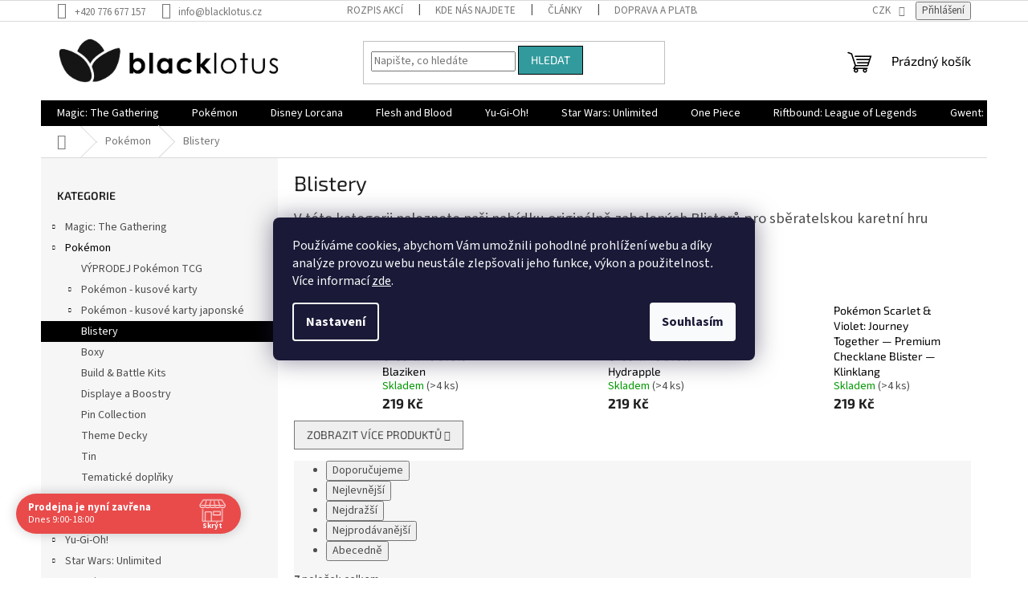

--- FILE ---
content_type: text/html; charset=utf-8
request_url: https://www.blacklotus.cz/blister/
body_size: 35888
content:
<!doctype html><html lang="cs" dir="ltr" class="header-background-light external-fonts-loaded"><head><meta charset="utf-8" /><meta name="viewport" content="width=device-width,initial-scale=1" /><title>Blistery Pokémon TCG | Blacklotus.cz</title><link rel="preconnect" href="https://cdn.myshoptet.com" /><link rel="dns-prefetch" href="https://cdn.myshoptet.com" /><link rel="preload" href="https://cdn.myshoptet.com/prj/dist/master/cms/libs/jquery/jquery-1.11.3.min.js" as="script" /><link href="https://cdn.myshoptet.com/prj/dist/master/cms/templates/frontend_templates/shared/css/font-face/source-sans-3.css" rel="stylesheet"><link href="https://cdn.myshoptet.com/prj/dist/master/cms/templates/frontend_templates/shared/css/font-face/exo-2.css" rel="stylesheet"><link href="https://cdn.myshoptet.com/prj/dist/master/shop/dist/font-shoptet-11.css.62c94c7785ff2cea73b2.css" rel="stylesheet"><script>
dataLayer = [];
dataLayer.push({'shoptet' : {
    "pageId": 782,
    "pageType": "category",
    "currency": "CZK",
    "currencyInfo": {
        "decimalSeparator": ",",
        "exchangeRate": 1,
        "priceDecimalPlaces": 2,
        "symbol": "K\u010d",
        "symbolLeft": 0,
        "thousandSeparator": " "
    },
    "language": "cs",
    "projectId": 381389,
    "category": {
        "guid": "562d07ac-502c-11eb-ac23-ac1f6b0076ec",
        "path": "Pok\u00e9mon | Blistery",
        "parentCategoryGuid": "538d1dd5-502c-11eb-ac23-ac1f6b0076ec"
    },
    "cartInfo": {
        "id": null,
        "freeShipping": false,
        "freeShippingFrom": 3000,
        "leftToFreeGift": {
            "formattedPrice": "0 K\u010d",
            "priceLeft": 0
        },
        "freeGift": false,
        "leftToFreeShipping": {
            "priceLeft": 3000,
            "dependOnRegion": 0,
            "formattedPrice": "3 000 K\u010d"
        },
        "discountCoupon": [],
        "getNoBillingShippingPrice": {
            "withoutVat": 0,
            "vat": 0,
            "withVat": 0
        },
        "cartItems": [],
        "taxMode": "ORDINARY"
    },
    "cart": [],
    "customer": {
        "priceRatio": 1,
        "priceListId": 1,
        "groupId": null,
        "registered": false,
        "mainAccount": false
    }
}});
dataLayer.push({'cookie_consent' : {
    "marketing": "denied",
    "analytics": "denied"
}});
document.addEventListener('DOMContentLoaded', function() {
    shoptet.consent.onAccept(function(agreements) {
        if (agreements.length == 0) {
            return;
        }
        dataLayer.push({
            'cookie_consent' : {
                'marketing' : (agreements.includes(shoptet.config.cookiesConsentOptPersonalisation)
                    ? 'granted' : 'denied'),
                'analytics': (agreements.includes(shoptet.config.cookiesConsentOptAnalytics)
                    ? 'granted' : 'denied')
            },
            'event': 'cookie_consent'
        });
    });
});
</script>
<meta property="og:type" content="website"><meta property="og:site_name" content="blacklotus.cz"><meta property="og:url" content="https://www.blacklotus.cz/blister/"><meta property="og:title" content="Blistery Pokémon TCG | Blacklotus.cz"><meta name="author" content="Blacklotus.cz"><meta name="web_author" content="Shoptet.cz"><meta name="dcterms.rightsHolder" content="www.blacklotus.cz"><meta name="robots" content="index,follow"><meta property="og:image" content="https://www.blacklotus.cz/user/categories/orig/imgw.jpg"><meta property="og:description" content="Široká nabídka originálně zabalených Blisterů pro sběratelskou karetní hru Pokémon TCG."><meta name="description" content="Široká nabídka originálně zabalených Blisterů pro sběratelskou karetní hru Pokémon TCG."><style>:root {--color-primary: #000000;--color-primary-h: 0;--color-primary-s: 0%;--color-primary-l: 0%;--color-primary-hover: #000000;--color-primary-hover-h: 0;--color-primary-hover-s: 0%;--color-primary-hover-l: 0%;--color-secondary: #329a9d;--color-secondary-h: 182;--color-secondary-s: 52%;--color-secondary-l: 41%;--color-secondary-hover: #329a9d;--color-secondary-hover-h: 182;--color-secondary-hover-s: 52%;--color-secondary-hover-l: 41%;--color-tertiary: #329a9d;--color-tertiary-h: 182;--color-tertiary-s: 52%;--color-tertiary-l: 41%;--color-tertiary-hover: #000000;--color-tertiary-hover-h: 0;--color-tertiary-hover-s: 0%;--color-tertiary-hover-l: 0%;--color-header-background: #ffffff;--template-font: "Source Sans 3";--template-headings-font: "Exo 2";--header-background-url: url("[data-uri]");--cookies-notice-background: #1A1937;--cookies-notice-color: #F8FAFB;--cookies-notice-button-hover: #f5f5f5;--cookies-notice-link-hover: #27263f;--templates-update-management-preview-mode-content: "Náhled aktualizací šablony je aktivní pro váš prohlížeč."}</style>
    
    <link href="https://cdn.myshoptet.com/prj/dist/master/shop/dist/main-11.less.5a24dcbbdabfd189c152.css" rel="stylesheet" />
                <link href="https://cdn.myshoptet.com/prj/dist/master/shop/dist/mobile-header-v1-11.less.1ee105d41b5f713c21aa.css" rel="stylesheet" />
    
    <script>var shoptet = shoptet || {};</script>
    <script src="https://cdn.myshoptet.com/prj/dist/master/shop/dist/main-3g-header.js.05f199e7fd2450312de2.js"></script>
<!-- User include --><!-- api 690(337) html code header -->
<script>var ophWidgetData={"lang":"cs","link":"","logo":false,"turnOff":false,"expanded":true,"lunchShow":true,"checkHoliday":true,"showNextWeek":true,"showWidgetStart":"07:00","showWidgetEnd":"20:00","beforeOpenStore":0,"beforeCloseStore":0,"openingHours":[{"day":1,"openHour":"09:00","closeHour":"18:00","openPause":"12:00","closePause":"13:00","closed":false,"staticHourText":""},{"day":2,"openHour":"09:00","closeHour":"18:00","openPause":"12:00","closePause":"13:00","closed":false,"staticHourText":""},{"day":3,"openHour":"09:00","closeHour":"18:00","openPause":"12:00","closePause":"13:00","closed":false,"staticHourText":""},{"day":4,"openHour":"09:00","closeHour":"18:00","openPause":"12:00","closePause":"13:00","closed":false,"staticHourText":""},{"day":5,"openHour":"09:00","closeHour":"18:00","openPause":"12:00","closePause":"13:00","closed":false,"staticHourText":""},{"day":6,"openHour":"09:00","closeHour":"13:00","openPause":"","closePause":"","closed":false,"staticHourText":""},{"day":7,"openHour":"","closeHour":"","openPause":"","closePause":"","closed":true,"staticHourText":""}],"excludes":[{"date":"2023-04-07","openHour":"","closeHour":"","openPause":"","closePause":"","closed":true,"text":"Velikono\u010dn\u00ed sv\u00e1tky"},{"date":"2023-04-08","openHour":"","closeHour":"","openPause":"","closePause":"","closed":true,"text":"Velikono\u010dn\u00ed sv\u00e1tky"},{"date":"2023-04-09","openHour":"","closeHour":"","openPause":"","closePause":"","closed":true,"text":"Velikono\u010dn\u00ed sv\u00e1tky"},{"date":"2023-04-10","openHour":"","closeHour":"","openPause":"","closePause":"","closed":true,"text":"Velikono\u010dn\u00ed sv\u00e1tky"},{"date":"2025-08-05","openHour":"13:00","closeHour":"18:00","openPause":"","closePause":"","closed":false,"text":""}],"holidayList":["01-01","01-05","08-05","05-07","06-07","28-09","28-10","17-11","24-12","25-12","26-12"],"todayLongFormat":false,"logoFilemanager":"","colors":{"bg_header_color":"","bg_logo_color":"","bg_title_color":"","bg_preopen_color":"#03a9f4","bg_open_color":"#4caf50","bg_pause_color":"#ff9800","bg_preclose_color":"#ff6f00","bg_close_color":"#e94b4b","color_exception_day":"#e94b4b"},"address":"","icon":"icon-01","bottomPosition":0,"showDetailOnExpand":false,"disableDetail":false,"disableDetailTable":false,"hideOnMobile":false,"hideOnCheckout":false,"weekTurnOff":[],"directPosition":"ltr"}</script>
<!-- api 1004(637) html code header -->
<script>
                /* Ellity */      
                /* Compatibility */
                     
      window.mehub = window.mehub || {};
      window.mehub.bonus = {
        businessId: 'ca360b42-1448-48fa-b70f-c8f2d88b23b6',
        addonId: '10982968-c8e2-4769-974d-65e61945152b'
      }
    
                /* Latest */
                           
      window.ellity = window.ellity || {};
      window.ellity.bonus = {
        businessId: 'ca360b42-1448-48fa-b70f-c8f2d88b23b6',
        addonId: '10982968-c8e2-4769-974d-65e61945152b'
      }
    
                /* Extensions */
                
                </script>
<!-- service 629(277) html code header -->
<link href="https://cdn.myshoptet.com/usr/fvstudio.myshoptet.com/user/documents/addons/topproduct.min.css?22.8.1" rel="stylesheet">

<style>
</style>


<!-- service 690(337) html code header -->
<link href="https://cdn.myshoptet.com/usr/mcore.myshoptet.com/user/documents/upload/addon01/ophWidget.min.css?v=1.6.9" rel="stylesheet" />


<!-- service 1004(637) html code header -->
<script src="https://mehub-framework.web.app/main.bundle.js?v=1"></script>
<!-- project html code header -->
<!-- Štefan Mazáň -->
<script>document.write("<link rel='stylesheet' media='screen' href='https://cdn.myshoptet.com/usr/www.blacklotus.cz/user/documents/SMupravy/code.min.css?v=" + Date.now() + "'\/><\/script>");</script>
<!-- Uprava fontu popsiku na 14px -->
<style>
.p-short-description, .basic-description{
  font-size:20px
}
</style>

<!-- /User include --><link rel="shortcut icon" href="/favicon.ico" type="image/x-icon" /><link rel="canonical" href="https://www.blacklotus.cz/blister/" />    <script>
        var _hwq = _hwq || [];
        _hwq.push(['setKey', 'EFDFC48FF44FE6DD2C1198DB9406BF82']);
        _hwq.push(['setTopPos', '150']);
        _hwq.push(['showWidget', '21']);
        (function() {
            var ho = document.createElement('script');
            ho.src = 'https://cz.im9.cz/direct/i/gjs.php?n=wdgt&sak=EFDFC48FF44FE6DD2C1198DB9406BF82';
            var s = document.getElementsByTagName('script')[0]; s.parentNode.insertBefore(ho, s);
        })();
    </script>
    <!-- Global site tag (gtag.js) - Google Analytics -->
    <script async src="https://www.googletagmanager.com/gtag/js?id=16819221019"></script>
    <script>
        
        window.dataLayer = window.dataLayer || [];
        function gtag(){dataLayer.push(arguments);}
        

                    console.debug('default consent data');

            gtag('consent', 'default', {"ad_storage":"denied","analytics_storage":"denied","ad_user_data":"denied","ad_personalization":"denied","wait_for_update":500});
            dataLayer.push({
                'event': 'default_consent'
            });
        
        gtag('js', new Date());

                gtag('config', 'UA-164944339-1', { 'groups': "UA" });
        
                gtag('config', 'G-KY9RS4BPFR', {"groups":"GA4","send_page_view":false,"content_group":"category","currency":"CZK","page_language":"cs"});
        
                gtag('config', 'AW-10815959854', {"allow_enhanced_conversions":true});
        
                gtag('config', 'AW-16819221019', {"allow_enhanced_conversions":true});
        
        
        
        
                    gtag('event', 'page_view', {"send_to":"GA4","page_language":"cs","content_group":"category","currency":"CZK"});
        
        
        
        
        
        
        
        
        
        
        
        
        
        document.addEventListener('DOMContentLoaded', function() {
            if (typeof shoptet.tracking !== 'undefined') {
                for (var id in shoptet.tracking.bannersList) {
                    gtag('event', 'view_promotion', {
                        "send_to": "UA",
                        "promotions": [
                            {
                                "id": shoptet.tracking.bannersList[id].id,
                                "name": shoptet.tracking.bannersList[id].name,
                                "position": shoptet.tracking.bannersList[id].position
                            }
                        ]
                    });
                }
            }

            shoptet.consent.onAccept(function(agreements) {
                if (agreements.length !== 0) {
                    console.debug('gtag consent accept');
                    var gtagConsentPayload =  {
                        'ad_storage': agreements.includes(shoptet.config.cookiesConsentOptPersonalisation)
                            ? 'granted' : 'denied',
                        'analytics_storage': agreements.includes(shoptet.config.cookiesConsentOptAnalytics)
                            ? 'granted' : 'denied',
                                                                                                'ad_user_data': agreements.includes(shoptet.config.cookiesConsentOptPersonalisation)
                            ? 'granted' : 'denied',
                        'ad_personalization': agreements.includes(shoptet.config.cookiesConsentOptPersonalisation)
                            ? 'granted' : 'denied',
                        };
                    console.debug('update consent data', gtagConsentPayload);
                    gtag('consent', 'update', gtagConsentPayload);
                    dataLayer.push(
                        { 'event': 'update_consent' }
                    );
                }
            });
        });
    </script>
</head><body class="desktop id-782 in-blister template-11 type-category multiple-columns-body columns-3 ums_forms_redesign--off ums_a11y_category_page--on ums_discussion_rating_forms--off ums_flags_display_unification--on ums_a11y_login--on mobile-header-version-1"><noscript>
    <style>
        #header {
            padding-top: 0;
            position: relative !important;
            top: 0;
        }
        .header-navigation {
            position: relative !important;
        }
        .overall-wrapper {
            margin: 0 !important;
        }
        body:not(.ready) {
            visibility: visible !important;
        }
    </style>
    <div class="no-javascript">
        <div class="no-javascript__title">Musíte změnit nastavení vašeho prohlížeče</div>
        <div class="no-javascript__text">Podívejte se na: <a href="https://www.google.com/support/bin/answer.py?answer=23852">Jak povolit JavaScript ve vašem prohlížeči</a>.</div>
        <div class="no-javascript__text">Pokud používáte software na blokování reklam, může být nutné povolit JavaScript z této stránky.</div>
        <div class="no-javascript__text">Děkujeme.</div>
    </div>
</noscript>

        <div id="fb-root"></div>
        <script>
            window.fbAsyncInit = function() {
                FB.init({
//                    appId            : 'your-app-id',
                    autoLogAppEvents : true,
                    xfbml            : true,
                    version          : 'v19.0'
                });
            };
        </script>
        <script async defer crossorigin="anonymous" src="https://connect.facebook.net/cs_CZ/sdk.js"></script>    <div class="siteCookies siteCookies--center siteCookies--dark js-siteCookies" role="dialog" data-testid="cookiesPopup" data-nosnippet>
        <div class="siteCookies__form">
            <div class="siteCookies__content">
                <div class="siteCookies__text">
                    Používáme cookies, abychom Vám umožnili pohodlné prohlížení webu a díky analýze provozu webu neustále zlepšovali jeho funkce, výkon a použitelnost<em>.</em> Více informací <a href="http://www.blacklotus.cz/podminky-ochrany-osobnich-udaju/" target="\">zde</a>.
                </div>
                <p class="siteCookies__links">
                    <button class="siteCookies__link js-cookies-settings" aria-label="Nastavení cookies" data-testid="cookiesSettings">Nastavení</button>
                </p>
            </div>
            <div class="siteCookies__buttonWrap">
                                <button class="siteCookies__button js-cookiesConsentSubmit" value="all" aria-label="Přijmout cookies" data-testid="buttonCookiesAccept">Souhlasím</button>
            </div>
        </div>
        <script>
            document.addEventListener("DOMContentLoaded", () => {
                const siteCookies = document.querySelector('.js-siteCookies');
                document.addEventListener("scroll", shoptet.common.throttle(() => {
                    const st = document.documentElement.scrollTop;
                    if (st > 1) {
                        siteCookies.classList.add('siteCookies--scrolled');
                    } else {
                        siteCookies.classList.remove('siteCookies--scrolled');
                    }
                }, 100));
            });
        </script>
    </div>
<a href="#content" class="skip-link sr-only">Přejít na obsah</a><div class="overall-wrapper"><div class="user-action"><div class="container">
    <div class="user-action-in">
                    <div id="login" class="user-action-login popup-widget login-widget" role="dialog" aria-labelledby="loginHeading">
        <div class="popup-widget-inner">
                            <h2 id="loginHeading">Přihlášení k vašemu účtu</h2><div id="customerLogin"><form action="/action/Customer/Login/" method="post" id="formLoginIncluded" class="csrf-enabled formLogin" data-testid="formLogin"><input type="hidden" name="referer" value="" /><div class="form-group"><div class="input-wrapper email js-validated-element-wrapper no-label"><input type="email" name="email" class="form-control" autofocus placeholder="E-mailová adresa (např. jan@novak.cz)" data-testid="inputEmail" autocomplete="email" required /></div></div><div class="form-group"><div class="input-wrapper password js-validated-element-wrapper no-label"><input type="password" name="password" class="form-control" placeholder="Heslo" data-testid="inputPassword" autocomplete="current-password" required /><span class="no-display">Nemůžete vyplnit toto pole</span><input type="text" name="surname" value="" class="no-display" /></div></div><div class="form-group"><div class="login-wrapper"><button type="submit" class="btn btn-secondary btn-text btn-login" data-testid="buttonSubmit">Přihlásit se</button><div class="password-helper"><a href="/registrace/" data-testid="signup" rel="nofollow">Nová registrace</a><a href="/klient/zapomenute-heslo/" rel="nofollow">Zapomenuté heslo</a></div></div></div></form>
</div>                    </div>
    </div>

                            <div id="cart-widget" class="user-action-cart popup-widget cart-widget loader-wrapper" data-testid="popupCartWidget" role="dialog" aria-hidden="true">
    <div class="popup-widget-inner cart-widget-inner place-cart-here">
        <div class="loader-overlay">
            <div class="loader"></div>
        </div>
    </div>

    <div class="cart-widget-button">
        <a href="/kosik/" class="btn btn-conversion" id="continue-order-button" rel="nofollow" data-testid="buttonNextStep">Pokračovat do košíku</a>
    </div>
</div>
            </div>
</div>
</div><div class="top-navigation-bar" data-testid="topNavigationBar">

    <div class="container">

        <div class="top-navigation-contacts">
            <strong>Zákaznická podpora:</strong><a href="tel:+420776677157" class="project-phone" aria-label="Zavolat na +420776677157" data-testid="contactboxPhone"><span>+420 776 677 157</span></a><a href="mailto:info@blacklotus.cz" class="project-email" data-testid="contactboxEmail"><span>info@blacklotus.cz</span></a>        </div>

                            <div class="top-navigation-menu">
                <div class="top-navigation-menu-trigger"></div>
                <ul class="top-navigation-bar-menu">
                                            <li class="top-navigation-menu-item-2225">
                            <a href="/rozpis-akci/">Rozpis akcí</a>
                        </li>
                                            <li class="top-navigation-menu-item-2246">
                            <a href="/kde-nas-najdete/">Kde nás najdete</a>
                        </li>
                                            <li class="top-navigation-menu-item-2210">
                            <a href="/clanky-2/">Články</a>
                        </li>
                                            <li class="top-navigation-menu-item-2750">
                            <a href="/doprava-a-platba/" target="blank">Doprava a platba</a>
                        </li>
                                            <li class="top-navigation-menu-item-39">
                            <a href="/obchodni-podminky/">Obchodní podmínky</a>
                        </li>
                                            <li class="top-navigation-menu-item-691">
                            <a href="/podminky-ochrany-osobnich-udaju/">Podmínky ochrany osobních údajů </a>
                        </li>
                                            <li class="top-navigation-menu-item-11231">
                            <a href="/bonus-program/">Bonusový program - kredity</a>
                        </li>
                                    </ul>
                <ul class="top-navigation-bar-menu-helper"></ul>
            </div>
        
        <div class="top-navigation-tools top-navigation-tools--language">
            <div class="responsive-tools">
                <a href="#" class="toggle-window" data-target="search" aria-label="Hledat" data-testid="linkSearchIcon"></a>
                                                            <a href="#" class="toggle-window" data-target="login"></a>
                                                    <a href="#" class="toggle-window" data-target="navigation" aria-label="Menu" data-testid="hamburgerMenu"></a>
            </div>
                <div class="dropdown">
        <span>Ceny v:</span>
        <button id="topNavigationDropdown" type="button" data-toggle="dropdown" aria-haspopup="true" aria-expanded="false">
            CZK
            <span class="caret"></span>
        </button>
        <ul class="dropdown-menu" aria-labelledby="topNavigationDropdown"><li><a href="/action/Currency/changeCurrency/?currencyCode=CZK" rel="nofollow">CZK</a></li><li><a href="/action/Currency/changeCurrency/?currencyCode=EUR" rel="nofollow">EUR</a></li></ul>
    </div>
            <button class="top-nav-button top-nav-button-login toggle-window" type="button" data-target="login" aria-haspopup="dialog" aria-controls="login" aria-expanded="false" data-testid="signin"><span>Přihlášení</span></button>        </div>

    </div>

</div>
<header id="header"><div class="container navigation-wrapper">
    <div class="header-top">
        <div class="site-name-wrapper">
            <div class="site-name"><a href="/" data-testid="linkWebsiteLogo"><img src="https://cdn.myshoptet.com/usr/www.blacklotus.cz/user/logos/bl_dlouh___-_1_(50__).png" alt="Blacklotus.cz" fetchpriority="low" /></a></div>        </div>
        <div class="search" itemscope itemtype="https://schema.org/WebSite">
            <meta itemprop="headline" content="Blistery"/><meta itemprop="url" content="https://www.blacklotus.cz"/><meta itemprop="text" content="Široká nabídka originálně zabalených Blisterů pro sběratelskou karetní hru Pokémon TCG."/>            <form action="/action/ProductSearch/prepareString/" method="post"
    id="formSearchForm" class="search-form compact-form js-search-main"
    itemprop="potentialAction" itemscope itemtype="https://schema.org/SearchAction" data-testid="searchForm">
    <fieldset>
        <meta itemprop="target"
            content="https://www.blacklotus.cz/vyhledavani/?string={string}"/>
        <input type="hidden" name="language" value="cs"/>
        
            
<input
    type="search"
    name="string"
        class="query-input form-control search-input js-search-input"
    placeholder="Napište, co hledáte"
    autocomplete="off"
    required
    itemprop="query-input"
    aria-label="Vyhledávání"
    data-testid="searchInput"
>
            <button type="submit" class="btn btn-default" data-testid="searchBtn">Hledat</button>
        
    </fieldset>
</form>
        </div>
        <div class="navigation-buttons">
                
    <a href="/kosik/" class="btn btn-icon toggle-window cart-count" data-target="cart" data-hover="true" data-redirect="true" data-testid="headerCart" rel="nofollow" aria-haspopup="dialog" aria-expanded="false" aria-controls="cart-widget">
        
                <span class="sr-only">Nákupní košík</span>
        
            <span class="cart-price visible-lg-inline-block" data-testid="headerCartPrice">
                                    Prázdný košík                            </span>
        
    
            </a>
        </div>
    </div>
    <nav id="navigation" aria-label="Hlavní menu" data-collapsible="true"><div class="navigation-in menu"><ul class="menu-level-1" role="menubar" data-testid="headerMenuItems"><li class="menu-item-836 ext" role="none"><a href="/magic-produkty/" data-testid="headerMenuItem" role="menuitem" aria-haspopup="true" aria-expanded="false"><b>Magic: The Gathering</b><span class="submenu-arrow"></span></a><ul class="menu-level-2" aria-label="Magic: The Gathering" tabindex="-1" role="menu"><li class="menu-item-1124 has-third-level" role="none"><a href="/magic-kusove-karty/" class="menu-image" data-testid="headerMenuItem" tabindex="-1" aria-hidden="true"><img src="data:image/svg+xml,%3Csvg%20width%3D%22140%22%20height%3D%22100%22%20xmlns%3D%22http%3A%2F%2Fwww.w3.org%2F2000%2Fsvg%22%3E%3C%2Fsvg%3E" alt="" aria-hidden="true" width="140" height="100"  data-src="https://cdn.myshoptet.com/usr/www.blacklotus.cz/user/categories/thumb/lo20150126_wuheroic.jpg" fetchpriority="low" /></a><div><a href="/magic-kusove-karty/" data-testid="headerMenuItem" role="menuitem"><span>Magic - kusové karty</span></a>
                                                    <ul class="menu-level-3" role="menu">
                                                                    <li class="menu-item-11117" role="none">
                                        <a href="/standard/" data-testid="headerMenuItem" role="menuitem">
                                            STANDARD</a>,                                    </li>
                                                                    <li class="menu-item-11120" role="none">
                                        <a href="/pioneer/" data-testid="headerMenuItem" role="menuitem">
                                            PIONEER</a>,                                    </li>
                                                                    <li class="menu-item-11123" role="none">
                                        <a href="/modern/" data-testid="headerMenuItem" role="menuitem">
                                            MODERN</a>,                                    </li>
                                                                    <li class="menu-item-1145" role="none">
                                        <a href="/legacy/" data-testid="headerMenuItem" role="menuitem">
                                            LEGACY</a>,                                    </li>
                                                                    <li class="menu-item-1205" role="none">
                                        <a href="/ostatni-2/" data-testid="headerMenuItem" role="menuitem">
                                            OSTATNÍ</a>,                                    </li>
                                                                    <li class="menu-item-1127" role="none">
                                        <a href="/proma/" data-testid="headerMenuItem" role="menuitem">
                                            PROMA</a>                                    </li>
                                                            </ul>
                        </div></li><li class="menu-item-1034" role="none"><a href="/bundle/" class="menu-image" data-testid="headerMenuItem" tabindex="-1" aria-hidden="true"><img src="data:image/svg+xml,%3Csvg%20width%3D%22140%22%20height%3D%22100%22%20xmlns%3D%22http%3A%2F%2Fwww.w3.org%2F2000%2Fsvg%22%3E%3C%2Fsvg%3E" alt="" aria-hidden="true" width="140" height="100"  data-src="https://cdn.myshoptet.com/usr/www.blacklotus.cz/user/categories/thumb/9512-1_magic-the-gathering-zendikar-rising-bundle-darkovy-jpg-big.jpg" fetchpriority="low" /></a><div><a href="/bundle/" data-testid="headerMenuItem" role="menuitem"><span>Bundle</span></a>
                        </div></li><li class="menu-item-920" role="none"><a href="/commander/" class="menu-image" data-testid="headerMenuItem" tabindex="-1" aria-hidden="true"><img src="data:image/svg+xml,%3Csvg%20width%3D%22140%22%20height%3D%22100%22%20xmlns%3D%22http%3A%2F%2Fwww.w3.org%2F2000%2Fsvg%22%3E%3C%2Fsvg%3E" alt="" aria-hidden="true" width="140" height="100"  data-src="https://cdn.myshoptet.com/usr/www.blacklotus.cz/user/categories/thumb/magic-the-gathering-zendikar-rising-commander-deck-assortment.jpg" fetchpriority="low" /></a><div><a href="/commander/" data-testid="headerMenuItem" role="menuitem"><span>Commander decky</span></a>
                        </div></li><li class="menu-item-947" role="none"><a href="/dalsi-produkty/" class="menu-image" data-testid="headerMenuItem" tabindex="-1" aria-hidden="true"><img src="data:image/svg+xml,%3Csvg%20width%3D%22140%22%20height%3D%22100%22%20xmlns%3D%22http%3A%2F%2Fwww.w3.org%2F2000%2Fsvg%22%3E%3C%2Fsvg%3E" alt="" aria-hidden="true" width="140" height="100"  data-src="https://cdn.myshoptet.com/usr/www.blacklotus.cz/user/categories/thumb/magic_the_gathering_secret_lair_ultimate_edition01.jpg" fetchpriority="low" /></a><div><a href="/dalsi-produkty/" data-testid="headerMenuItem" role="menuitem"><span>Další produkty</span></a>
                        </div></li><li class="menu-item-839" role="none"><a href="/displaye-a-boostry-2/" class="menu-image" data-testid="headerMenuItem" tabindex="-1" aria-hidden="true"><img src="data:image/svg+xml,%3Csvg%20width%3D%22140%22%20height%3D%22100%22%20xmlns%3D%22http%3A%2F%2Fwww.w3.org%2F2000%2Fsvg%22%3E%3C%2Fsvg%3E" alt="" aria-hidden="true" width="140" height="100"  data-src="https://cdn.myshoptet.com/usr/www.blacklotus.cz/user/categories/thumb/battle-for-zendikar-booster-box1.jpeg" fetchpriority="low" /></a><div><a href="/displaye-a-boostry-2/" data-testid="headerMenuItem" role="menuitem"><span>Displaye a boostry</span></a>
                        </div></li><li class="menu-item-1031" role="none"><a href="/magicove-komiksy-a-knihy/" class="menu-image" data-testid="headerMenuItem" tabindex="-1" aria-hidden="true"><img src="data:image/svg+xml,%3Csvg%20width%3D%22140%22%20height%3D%22100%22%20xmlns%3D%22http%3A%2F%2Fwww.w3.org%2F2000%2Fsvg%22%3E%3C%2Fsvg%3E" alt="" aria-hidden="true" width="140" height="100"  data-src="https://cdn.myshoptet.com/usr/www.blacklotus.cz/user/categories/thumb/the-art-of-magic-the-gathering-innistrad.jpg" fetchpriority="low" /></a><div><a href="/magicove-komiksy-a-knihy/" data-testid="headerMenuItem" role="menuitem"><span>Magicové komiksy a knihy</span></a>
                        </div></li><li class="menu-item-950" role="none"><a href="/prerelease-kity/" class="menu-image" data-testid="headerMenuItem" tabindex="-1" aria-hidden="true"><img src="data:image/svg+xml,%3Csvg%20width%3D%22140%22%20height%3D%22100%22%20xmlns%3D%22http%3A%2F%2Fwww.w3.org%2F2000%2Fsvg%22%3E%3C%2Fsvg%3E" alt="" aria-hidden="true" width="140" height="100"  data-src="https://cdn.myshoptet.com/usr/www.blacklotus.cz/user/categories/thumb/mtgznr_en_prrlsslv_01_01.jpg" fetchpriority="low" /></a><div><a href="/prerelease-kity/" data-testid="headerMenuItem" role="menuitem"><span>Prerelease kity</span></a>
                        </div></li><li class="menu-item-2453" role="none"><a href="/tematicke-doplnky-2/" class="menu-image" data-testid="headerMenuItem" tabindex="-1" aria-hidden="true"><img src="data:image/svg+xml,%3Csvg%20width%3D%22140%22%20height%3D%22100%22%20xmlns%3D%22http%3A%2F%2Fwww.w3.org%2F2000%2Fsvg%22%3E%3C%2Fsvg%3E" alt="" aria-hidden="true" width="140" height="100"  data-src="https://cdn.myshoptet.com/usr/www.blacklotus.cz/user/categories/thumb/239159.jpg" fetchpriority="low" /></a><div><a href="/tematicke-doplnky-2/" data-testid="headerMenuItem" role="menuitem"><span>Tematické doplňky</span></a>
                        </div></li></ul></li>
<li class="menu-item-728 ext" role="none"><a href="/pokemon-produkty/" data-testid="headerMenuItem" role="menuitem" aria-haspopup="true" aria-expanded="false"><b>Pokémon</b><span class="submenu-arrow"></span></a><ul class="menu-level-2" aria-label="Pokémon" tabindex="-1" role="menu"><li class="menu-item-4830" role="none"><a href="/vyprodej-2/" class="menu-image" data-testid="headerMenuItem" tabindex="-1" aria-hidden="true"><img src="data:image/svg+xml,%3Csvg%20width%3D%22140%22%20height%3D%22100%22%20xmlns%3D%22http%3A%2F%2Fwww.w3.org%2F2000%2Fsvg%22%3E%3C%2Fsvg%3E" alt="" aria-hidden="true" width="140" height="100"  data-src="https://cdn.myshoptet.com/usr/www.blacklotus.cz/user/categories/thumb/v__prodej.png" fetchpriority="low" /></a><div><a href="/vyprodej-2/" data-testid="headerMenuItem" role="menuitem"><span>VÝPRODEJ Pokémon TCG</span></a>
                        </div></li><li class="menu-item-2144 has-third-level" role="none"><a href="/pokemon-kusove-karty/" class="menu-image" data-testid="headerMenuItem" tabindex="-1" aria-hidden="true"><img src="data:image/svg+xml,%3Csvg%20width%3D%22140%22%20height%3D%22100%22%20xmlns%3D%22http%3A%2F%2Fwww.w3.org%2F2000%2Fsvg%22%3E%3C%2Fsvg%3E" alt="" aria-hidden="true" width="140" height="100"  data-src="https://cdn.myshoptet.com/usr/www.blacklotus.cz/user/categories/thumb/kusovky_pokemon.jpg" fetchpriority="low" /></a><div><a href="/pokemon-kusove-karty/" data-testid="headerMenuItem" role="menuitem"><span>Pokémon - kusové karty</span></a>
                                                    <ul class="menu-level-3" role="menu">
                                                                    <li class="menu-item-11183" role="none">
                                        <a href="/destined-rivals/" data-testid="headerMenuItem" role="menuitem">
                                            Destined Rivals</a>,                                    </li>
                                                                    <li class="menu-item-11078" role="none">
                                        <a href="/prismatic-evolutions/" data-testid="headerMenuItem" role="menuitem">
                                            Prismatic Evolutions</a>,                                    </li>
                                                                    <li class="menu-item-9026" role="none">
                                        <a href="/surging-sparks/" data-testid="headerMenuItem" role="menuitem">
                                            Surging Sparks</a>,                                    </li>
                                                                    <li class="menu-item-9011" role="none">
                                        <a href="/stellar-crown/" data-testid="headerMenuItem" role="menuitem">
                                            Stellar Crown</a>,                                    </li>
                                                                    <li class="menu-item-8946" role="none">
                                        <a href="/shrouded-fable/" data-testid="headerMenuItem" role="menuitem">
                                            Shrouded Fable</a>,                                    </li>
                                                                    <li class="menu-item-5086" role="none">
                                        <a href="/twilight-masquerade/" data-testid="headerMenuItem" role="menuitem">
                                            Twilight Masquerade</a>,                                    </li>
                                                                    <li class="menu-item-5044" role="none">
                                        <a href="/temporal-forces/" data-testid="headerMenuItem" role="menuitem">
                                            Temporal Forces</a>,                                    </li>
                                                                    <li class="menu-item-5005" role="none">
                                        <a href="/paldean-fates/" data-testid="headerMenuItem" role="menuitem">
                                            Paldean Fates</a>,                                    </li>
                                                                    <li class="menu-item-4907" role="none">
                                        <a href="/paradox-rift/" data-testid="headerMenuItem" role="menuitem">
                                            Paradox Rift</a>,                                    </li>
                                                                    <li class="menu-item-4883" role="none">
                                        <a href="/151/" data-testid="headerMenuItem" role="menuitem">
                                            Scarlet &amp; Violet 151</a>,                                    </li>
                                                                    <li class="menu-item-4881" role="none">
                                        <a href="/trick-or-trade-2023/" data-testid="headerMenuItem" role="menuitem">
                                            Trick or Trade 2023</a>,                                    </li>
                                                                    <li class="menu-item-4842" role="none">
                                        <a href="/obsidian-flames/" data-testid="headerMenuItem" role="menuitem">
                                            Obsidian Flames</a>,                                    </li>
                                                                    <li class="menu-item-4812" role="none">
                                        <a href="/paldea-evolved/" data-testid="headerMenuItem" role="menuitem">
                                            Paldea Evovled</a>,                                    </li>
                                                                    <li class="menu-item-4889" role="none">
                                        <a href="/scarlet-violet-energies/" data-testid="headerMenuItem" role="menuitem">
                                            Scarlet &amp; Violet Energies</a>,                                    </li>
                                                                    <li class="menu-item-4756" role="none">
                                        <a href="/scarlet-violet/" data-testid="headerMenuItem" role="menuitem">
                                            Scarlet &amp; Violet</a>,                                    </li>
                                                                    <li class="menu-item-4716" role="none">
                                        <a href="/crown-zenith/" data-testid="headerMenuItem" role="menuitem">
                                            Crown Zenith</a>,                                    </li>
                                                                    <li class="menu-item-4665" role="none">
                                        <a href="/silver-tempest/" data-testid="headerMenuItem" role="menuitem">
                                            Silver Tempest</a>,                                    </li>
                                                                    <li class="menu-item-4601" role="none">
                                        <a href="/lost-origin/" data-testid="headerMenuItem" role="menuitem">
                                            Lost Origin</a>,                                    </li>
                                                                    <li class="menu-item-4556" role="none">
                                        <a href="/pokemon-go/" data-testid="headerMenuItem" role="menuitem">
                                            Pokémon GO</a>,                                    </li>
                                                                    <li class="menu-item-4532" role="none">
                                        <a href="/astral-radiance/" data-testid="headerMenuItem" role="menuitem">
                                            Astral Radiance</a>,                                    </li>
                                                                    <li class="menu-item-4340" role="none">
                                        <a href="/brilliant-stars/" data-testid="headerMenuItem" role="menuitem">
                                            Brilliant Stars</a>,                                    </li>
                                                                    <li class="menu-item-4151" role="none">
                                        <a href="/fusion-strike/" data-testid="headerMenuItem" role="menuitem">
                                            Fusion Strike</a>,                                    </li>
                                                                    <li class="menu-item-4085" role="none">
                                        <a href="/096_evolving-skies/" data-testid="headerMenuItem" role="menuitem">
                                            Evolving Skies</a>,                                    </li>
                                                                    <li class="menu-item-4016" role="none">
                                        <a href="/095_chilling-reign/" data-testid="headerMenuItem" role="menuitem">
                                            Chilling Reign</a>,                                    </li>
                                                                    <li class="menu-item-2390" role="none">
                                        <a href="/094_shining-fates/" data-testid="headerMenuItem" role="menuitem">
                                            Shining Fates</a>,                                    </li>
                                                                    <li class="menu-item-2360" role="none">
                                        <a href="/093_battle-styles/" data-testid="headerMenuItem" role="menuitem">
                                            Battle Styles</a>,                                    </li>
                                                                    <li class="menu-item-2192" role="none">
                                        <a href="/090_vivid-voltage/" data-testid="headerMenuItem" role="menuitem">
                                            Vivid Voltage</a>,                                    </li>
                                                                    <li class="menu-item-2189" role="none">
                                        <a href="/089_darkness-ablaze/" data-testid="headerMenuItem" role="menuitem">
                                            Darkness Ablaze</a>,                                    </li>
                                                                    <li class="menu-item-2186" role="none">
                                        <a href="/088_rebel-clash/" data-testid="headerMenuItem" role="menuitem">
                                            Rebel Clash</a>,                                    </li>
                                                                    <li class="menu-item-2183" role="none">
                                        <a href="/087_sword-shield/" data-testid="headerMenuItem" role="menuitem">
                                            Sword &amp; Shield</a>,                                    </li>
                                                                    <li class="menu-item-2180" role="none">
                                        <a href="/086_cosmic-eclipse/" data-testid="headerMenuItem" role="menuitem">
                                            Cosmic Eclipse</a>,                                    </li>
                                                                    <li class="menu-item-2198" role="none">
                                        <a href="/085_hidden-fates/" data-testid="headerMenuItem" role="menuitem">
                                            Hidden Fates</a>,                                    </li>
                                                                    <li class="menu-item-2177" role="none">
                                        <a href="/084_unified-minds/" data-testid="headerMenuItem" role="menuitem">
                                            Unified Minds</a>,                                    </li>
                                                                    <li class="menu-item-2174" role="none">
                                        <a href="/083_unbroken-bonds/" data-testid="headerMenuItem" role="menuitem">
                                            Unbroken Bonds</a>,                                    </li>
                                                                    <li class="menu-item-2171" role="none">
                                        <a href="/082_team-up/" data-testid="headerMenuItem" role="menuitem">
                                            Team Up</a>,                                    </li>
                                                                    <li class="menu-item-2168" role="none">
                                        <a href="/081_lost-thunder/" data-testid="headerMenuItem" role="menuitem">
                                            Lost Thunder</a>,                                    </li>
                                                                    <li class="menu-item-2165" role="none">
                                        <a href="/078_forbidden-light/" data-testid="headerMenuItem" role="menuitem">
                                            Forbidden Light</a>,                                    </li>
                                                                    <li class="menu-item-2162" role="none">
                                        <a href="/077_ultra-prism/" data-testid="headerMenuItem" role="menuitem">
                                            Ultra Prism</a>,                                    </li>
                                                                    <li class="menu-item-2159" role="none">
                                        <a href="/072_celestial-storm/" data-testid="headerMenuItem" role="menuitem">
                                            Celestial Storm</a>,                                    </li>
                                                                    <li class="menu-item-2156" role="none">
                                        <a href="/069_crimson-invasion/" data-testid="headerMenuItem" role="menuitem">
                                            Crimson Invasion</a>,                                    </li>
                                                                    <li class="menu-item-2153" role="none">
                                        <a href="/068_burning-shadows/" data-testid="headerMenuItem" role="menuitem">
                                            Burning Shadows</a>,                                    </li>
                                                                    <li class="menu-item-2150" role="none">
                                        <a href="/067_guardians-rising/" data-testid="headerMenuItem" role="menuitem">
                                            Guardians Rising</a>,                                    </li>
                                                                    <li class="menu-item-2312" role="none">
                                        <a href="/065_evolutions/" data-testid="headerMenuItem" role="menuitem">
                                            Evolutions</a>,                                    </li>
                                                                    <li class="menu-item-2363" role="none">
                                        <a href="/057_phantom-forces/" data-testid="headerMenuItem" role="menuitem">
                                            Phantom Forces</a>,                                    </li>
                                                                    <li class="menu-item-2366" role="none">
                                        <a href="/dalsi-edice/" data-testid="headerMenuItem" role="menuitem">
                                            Další edice</a>,                                    </li>
                                                                    <li class="menu-item-2294" role="none">
                                        <a href="/promo/" data-testid="headerMenuItem" role="menuitem">
                                            PROMO</a>,                                    </li>
                                                                    <li class="menu-item-4866" role="none">
                                        <a href="/oversized-2/" data-testid="headerMenuItem" role="menuitem">
                                            OVERSIZED</a>,                                    </li>
                                                                    <li class="menu-item-4526" role="none">
                                        <a href="/online-kody/" data-testid="headerMenuItem" role="menuitem">
                                            Online kódy</a>,                                    </li>
                                                                    <li class="menu-item-4607" role="none">
                                        <a href="/loty-prodej-po-vice-kusech/" data-testid="headerMenuItem" role="menuitem">
                                            LOTy - prodej po více kusech</a>                                    </li>
                                                            </ul>
                        </div></li><li class="menu-item-4851 has-third-level" role="none"><a href="/japonske-edice/" class="menu-image" data-testid="headerMenuItem" tabindex="-1" aria-hidden="true"><img src="data:image/svg+xml,%3Csvg%20width%3D%22140%22%20height%3D%22100%22%20xmlns%3D%22http%3A%2F%2Fwww.w3.org%2F2000%2Fsvg%22%3E%3C%2Fsvg%3E" alt="" aria-hidden="true" width="140" height="100"  data-src="https://cdn.myshoptet.com/usr/www.blacklotus.cz/user/categories/thumb/pkmn-japanese.jpg" fetchpriority="low" /></a><div><a href="/japonske-edice/" data-testid="headerMenuItem" role="menuitem"><span>Pokémon - kusové karty japonské</span></a>
                                                    <ul class="menu-level-3" role="menu">
                                                                    <li class="menu-item-4898" role="none">
                                        <a href="/raging-surf/" data-testid="headerMenuItem" role="menuitem">
                                            Raging Surf</a>,                                    </li>
                                                                    <li class="menu-item-4854" role="none">
                                        <a href="/pokemon-card-151/" data-testid="headerMenuItem" role="menuitem">
                                            Pokémon Card 151</a>,                                    </li>
                                                                    <li class="menu-item-4964" role="none">
                                        <a href="/dalsi-sady/" data-testid="headerMenuItem" role="menuitem">
                                            Další japonské edice</a>                                    </li>
                                                            </ul>
                        </div></li><li class="menu-item-782 active" role="none"><a href="/blister/" class="menu-image" data-testid="headerMenuItem" tabindex="-1" aria-hidden="true"><img src="data:image/svg+xml,%3Csvg%20width%3D%22140%22%20height%3D%22100%22%20xmlns%3D%22http%3A%2F%2Fwww.w3.org%2F2000%2Fsvg%22%3E%3C%2Fsvg%3E" alt="" aria-hidden="true" width="140" height="100"  data-src="https://cdn.myshoptet.com/usr/www.blacklotus.cz/user/categories/thumb/imgw.jpg" fetchpriority="low" /></a><div><a href="/blister/" data-testid="headerMenuItem" role="menuitem"><span>Blistery</span></a>
                        </div></li><li class="menu-item-773" role="none"><a href="/boxy/" class="menu-image" data-testid="headerMenuItem" tabindex="-1" aria-hidden="true"><img src="data:image/svg+xml,%3Csvg%20width%3D%22140%22%20height%3D%22100%22%20xmlns%3D%22http%3A%2F%2Fwww.w3.org%2F2000%2Fsvg%22%3E%3C%2Fsvg%3E" alt="" aria-hidden="true" width="140" height="100"  data-src="https://cdn.myshoptet.com/usr/www.blacklotus.cz/user/categories/thumb/pokemon-tcg---alakazam-v-box-cz.jpg" fetchpriority="low" /></a><div><a href="/boxy/" data-testid="headerMenuItem" role="menuitem"><span>Boxy</span></a>
                        </div></li><li class="menu-item-9020" role="none"><a href="/build-battle-kits/" class="menu-image" data-testid="headerMenuItem" tabindex="-1" aria-hidden="true"><img src="data:image/svg+xml,%3Csvg%20width%3D%22140%22%20height%3D%22100%22%20xmlns%3D%22http%3A%2F%2Fwww.w3.org%2F2000%2Fsvg%22%3E%3C%2Fsvg%3E" alt="" aria-hidden="true" width="140" height="100"  data-src="https://cdn.myshoptet.com/usr/www.blacklotus.cz/user/categories/thumb/build_battle_kit.jpg" fetchpriority="low" /></a><div><a href="/build-battle-kits/" data-testid="headerMenuItem" role="menuitem"><span>Build &amp; Battle Kits</span></a>
                        </div></li><li class="menu-item-776" role="none"><a href="/displaye-a-boostry/" class="menu-image" data-testid="headerMenuItem" tabindex="-1" aria-hidden="true"><img src="data:image/svg+xml,%3Csvg%20width%3D%22140%22%20height%3D%22100%22%20xmlns%3D%22http%3A%2F%2Fwww.w3.org%2F2000%2Fsvg%22%3E%3C%2Fsvg%3E" alt="" aria-hidden="true" width="140" height="100"  data-src="https://cdn.myshoptet.com/usr/www.blacklotus.cz/user/categories/thumb/p6685_175-80749_01_full.jpg" fetchpriority="low" /></a><div><a href="/displaye-a-boostry/" data-testid="headerMenuItem" role="menuitem"><span>Displaye a Boostry</span></a>
                        </div></li><li class="menu-item-830" role="none"><a href="/pin-collection/" class="menu-image" data-testid="headerMenuItem" tabindex="-1" aria-hidden="true"><img src="data:image/svg+xml,%3Csvg%20width%3D%22140%22%20height%3D%22100%22%20xmlns%3D%22http%3A%2F%2Fwww.w3.org%2F2000%2Fsvg%22%3E%3C%2Fsvg%3E" alt="" aria-hidden="true" width="140" height="100"  data-src="https://cdn.myshoptet.com/usr/www.blacklotus.cz/user/categories/thumb/1721_pokemon-champion-s-path-motostoke-gym-pin-collection.jpg" fetchpriority="low" /></a><div><a href="/pin-collection/" data-testid="headerMenuItem" role="menuitem"><span>Pin Collection</span></a>
                        </div></li><li class="menu-item-779" role="none"><a href="/theme-decky/" class="menu-image" data-testid="headerMenuItem" tabindex="-1" aria-hidden="true"><img src="data:image/svg+xml,%3Csvg%20width%3D%22140%22%20height%3D%22100%22%20xmlns%3D%22http%3A%2F%2Fwww.w3.org%2F2000%2Fsvg%22%3E%3C%2Fsvg%3E" alt="" aria-hidden="true" width="140" height="100"  data-src="https://cdn.myshoptet.com/usr/www.blacklotus.cz/user/categories/thumb/024011.jpg" fetchpriority="low" /></a><div><a href="/theme-decky/" data-testid="headerMenuItem" role="menuitem"><span>Theme Decky</span></a>
                        </div></li><li class="menu-item-731" role="none"><a href="/tin/" class="menu-image" data-testid="headerMenuItem" tabindex="-1" aria-hidden="true"><img src="data:image/svg+xml,%3Csvg%20width%3D%22140%22%20height%3D%22100%22%20xmlns%3D%22http%3A%2F%2Fwww.w3.org%2F2000%2Fsvg%22%3E%3C%2Fsvg%3E" alt="" aria-hidden="true" width="140" height="100"  data-src="https://cdn.myshoptet.com/usr/www.blacklotus.cz/user/categories/thumb/pokemon-shiny-xerneas-ex-collector-s-tin-5.jpg" fetchpriority="low" /></a><div><a href="/tin/" data-testid="headerMenuItem" role="menuitem"><span>Tin</span></a>
                        </div></li><li class="menu-item-2402" role="none"><a href="/tematicke-doplnky/" class="menu-image" data-testid="headerMenuItem" tabindex="-1" aria-hidden="true"><img src="data:image/svg+xml,%3Csvg%20width%3D%22140%22%20height%3D%22100%22%20xmlns%3D%22http%3A%2F%2Fwww.w3.org%2F2000%2Fsvg%22%3E%3C%2Fsvg%3E" alt="" aria-hidden="true" width="140" height="100"  data-src="https://cdn.myshoptet.com/usr/www.blacklotus.cz/user/categories/thumb/1013389.jpg" fetchpriority="low" /></a><div><a href="/tematicke-doplnky/" data-testid="headerMenuItem" role="menuitem"><span>Tematické doplňky</span></a>
                        </div></li></ul></li>
<li class="menu-item-4869 ext" role="none"><a href="/lorcana/" data-testid="headerMenuItem" role="menuitem" aria-haspopup="true" aria-expanded="false"><b>Disney Lorcana</b><span class="submenu-arrow"></span></a><ul class="menu-level-2" aria-label="Disney Lorcana" tabindex="-1" role="menu"><li class="menu-item-4872 has-third-level" role="none"><a href="/lorcana-kusove-karty/" class="menu-image" data-testid="headerMenuItem" tabindex="-1" aria-hidden="true"><img src="data:image/svg+xml,%3Csvg%20width%3D%22140%22%20height%3D%22100%22%20xmlns%3D%22http%3A%2F%2Fwww.w3.org%2F2000%2Fsvg%22%3E%3C%2Fsvg%3E" alt="" aria-hidden="true" width="140" height="100"  data-src="https://cdn.myshoptet.com/usr/www.blacklotus.cz/user/categories/thumb/obr__zek_hry.jpg" fetchpriority="low" /></a><div><a href="/lorcana-kusove-karty/" data-testid="headerMenuItem" role="menuitem"><span>Disney Lorcana - kusové karty</span></a>
                                                    <ul class="menu-level-3" role="menu">
                                                                    <li class="menu-item-11303" role="none">
                                        <a href="/whispers-in-the-well-2/" data-testid="headerMenuItem" role="menuitem">
                                            Whispers in the Well</a>,                                    </li>
                                                                    <li class="menu-item-11243" role="none">
                                        <a href="/fabled/" data-testid="headerMenuItem" role="menuitem">
                                            Fabled</a>,                                    </li>
                                                                    <li class="menu-item-11168" role="none">
                                        <a href="/reign-of-jafar/" data-testid="headerMenuItem" role="menuitem">
                                            Reign of Jafar</a>,                                    </li>
                                                                    <li class="menu-item-11084" role="none">
                                        <a href="/arzachia-s-island/" data-testid="headerMenuItem" role="menuitem">
                                            Arzachia&#039;s Island</a>,                                    </li>
                                                                    <li class="menu-item-9029" role="none">
                                        <a href="/azurite-sea/" data-testid="headerMenuItem" role="menuitem">
                                            Azurite Sea</a>,                                    </li>
                                                                    <li class="menu-item-8951" role="none">
                                        <a href="/shimmering-skies/" data-testid="headerMenuItem" role="menuitem">
                                            Shimmering Skies</a>,                                    </li>
                                                                    <li class="menu-item-5083" role="none">
                                        <a href="/ursula-s-return/" data-testid="headerMenuItem" role="menuitem">
                                            Ursula&#039;s Return</a>,                                    </li>
                                                                    <li class="menu-item-5032" role="none">
                                        <a href="/into-the-inklands/" data-testid="headerMenuItem" role="menuitem">
                                            Into the Inklands</a>,                                    </li>
                                                                    <li class="menu-item-5008" role="none">
                                        <a href="/rise-of-the-floodborn/" data-testid="headerMenuItem" role="menuitem">
                                            Rise of the Floodborn</a>,                                    </li>
                                                                    <li class="menu-item-4878" role="none">
                                        <a href="/the-first-chapter/" data-testid="headerMenuItem" role="menuitem">
                                            The First Chapter</a>                                    </li>
                                                            </ul>
                        </div></li><li class="menu-item-4875" role="none"><a href="/displaye-a-boostery/" class="menu-image" data-testid="headerMenuItem" tabindex="-1" aria-hidden="true"><img src="data:image/svg+xml,%3Csvg%20width%3D%22140%22%20height%3D%22100%22%20xmlns%3D%22http%3A%2F%2Fwww.w3.org%2F2000%2Fsvg%22%3E%3C%2Fsvg%3E" alt="" aria-hidden="true" width="140" height="100"  data-src="https://cdn.myshoptet.com/usr/www.blacklotus.cz/user/categories/thumb/4050368981905_right_3d.jpg" fetchpriority="low" /></a><div><a href="/displaye-a-boostery/" data-testid="headerMenuItem" role="menuitem"><span>Booster Boxy</span></a>
                        </div></li><li class="menu-item-4970" role="none"><a href="/boostery-2/" class="menu-image" data-testid="headerMenuItem" tabindex="-1" aria-hidden="true"><img src="data:image/svg+xml,%3Csvg%20width%3D%22140%22%20height%3D%22100%22%20xmlns%3D%22http%3A%2F%2Fwww.w3.org%2F2000%2Fsvg%22%3E%3C%2Fsvg%3E" alt="" aria-hidden="true" width="140" height="100"  data-src="https://cdn.myshoptet.com/usr/www.blacklotus.cz/user/categories/thumb/booster.jpg" fetchpriority="low" /></a><div><a href="/boostery-2/" data-testid="headerMenuItem" role="menuitem"><span>Boostery</span></a>
                        </div></li><li class="menu-item-4967" role="none"><a href="/starter-decks/" class="menu-image" data-testid="headerMenuItem" tabindex="-1" aria-hidden="true"><img src="data:image/svg+xml,%3Csvg%20width%3D%22140%22%20height%3D%22100%22%20xmlns%3D%22http%3A%2F%2Fwww.w3.org%2F2000%2Fsvg%22%3E%3C%2Fsvg%3E" alt="" aria-hidden="true" width="140" height="100"  data-src="https://cdn.myshoptet.com/usr/www.blacklotus.cz/user/categories/thumb/amber___amethyst.png" fetchpriority="low" /></a><div><a href="/starter-decks/" data-testid="headerMenuItem" role="menuitem"><span>Starter Decks</span></a>
                        </div></li><li class="menu-item-4973" role="none"><a href="/dalsi-produkty-2/" class="menu-image" data-testid="headerMenuItem" tabindex="-1" aria-hidden="true"><img src="data:image/svg+xml,%3Csvg%20width%3D%22140%22%20height%3D%22100%22%20xmlns%3D%22http%3A%2F%2Fwww.w3.org%2F2000%2Fsvg%22%3E%3C%2Fsvg%3E" alt="" aria-hidden="true" width="140" height="100"  data-src="https://cdn.myshoptet.com/usr/www.blacklotus.cz/user/categories/thumb/into_the_inklands_gift_set.png" fetchpriority="low" /></a><div><a href="/dalsi-produkty-2/" data-testid="headerMenuItem" role="menuitem"><span>Další produkty</span></a>
                        </div></li><li class="menu-item-4976" role="none"><a href="/obaly-2/" class="menu-image" data-testid="headerMenuItem" tabindex="-1" aria-hidden="true"><img src="data:image/svg+xml,%3Csvg%20width%3D%22140%22%20height%3D%22100%22%20xmlns%3D%22http%3A%2F%2Fwww.w3.org%2F2000%2Fsvg%22%3E%3C%2Fsvg%3E" alt="" aria-hidden="true" width="140" height="100"  data-src="https://cdn.myshoptet.com/usr/www.blacklotus.cz/user/categories/thumb/obaly_scrooge_mcduck_1.png" fetchpriority="low" /></a><div><a href="/obaly-2/" data-testid="headerMenuItem" role="menuitem"><span>Obaly</span></a>
                        </div></li><li class="menu-item-4979" role="none"><a href="/podlozky-2/" class="menu-image" data-testid="headerMenuItem" tabindex="-1" aria-hidden="true"><img src="data:image/svg+xml,%3Csvg%20width%3D%22140%22%20height%3D%22100%22%20xmlns%3D%22http%3A%2F%2Fwww.w3.org%2F2000%2Fsvg%22%3E%3C%2Fsvg%3E" alt="" aria-hidden="true" width="140" height="100"  data-src="https://cdn.myshoptet.com/usr/www.blacklotus.cz/user/categories/thumb/podlo__ka_stitch.png" fetchpriority="low" /></a><div><a href="/podlozky-2/" data-testid="headerMenuItem" role="menuitem"><span>Podložky</span></a>
                        </div></li><li class="menu-item-4982" role="none"><a href="/krabicky-2/" class="menu-image" data-testid="headerMenuItem" tabindex="-1" aria-hidden="true"><img src="data:image/svg+xml,%3Csvg%20width%3D%22140%22%20height%3D%22100%22%20xmlns%3D%22http%3A%2F%2Fwww.w3.org%2F2000%2Fsvg%22%3E%3C%2Fsvg%3E" alt="" aria-hidden="true" width="140" height="100"  data-src="https://cdn.myshoptet.com/usr/www.blacklotus.cz/user/categories/thumb/lorcana_boxy.jpg" fetchpriority="low" /></a><div><a href="/krabicky-2/" data-testid="headerMenuItem" role="menuitem"><span>Krabičky</span></a>
                        </div></li><li class="menu-item-5035" role="none"><a href="/alba/" class="menu-image" data-testid="headerMenuItem" tabindex="-1" aria-hidden="true"><img src="data:image/svg+xml,%3Csvg%20width%3D%22140%22%20height%3D%22100%22%20xmlns%3D%22http%3A%2F%2Fwww.w3.org%2F2000%2Fsvg%22%3E%3C%2Fsvg%3E" alt="" aria-hidden="true" width="140" height="100"  data-src="https://cdn.myshoptet.com/usr/www.blacklotus.cz/user/categories/thumb/lorcana_album.jpg" fetchpriority="low" /></a><div><a href="/alba/" data-testid="headerMenuItem" role="menuitem"><span>Alba</span></a>
                        </div></li></ul></li>
<li class="menu-item-959 ext" role="none"><a href="/flesh-blood-tcg/" data-testid="headerMenuItem" role="menuitem" aria-haspopup="true" aria-expanded="false"><b>Flesh and Blood</b><span class="submenu-arrow"></span></a><ul class="menu-level-2" aria-label="Flesh and Blood" tabindex="-1" role="menu"><li class="menu-item-4022 has-third-level" role="none"><a href="/flesh-and-blood-kusove-karty/" class="menu-image" data-testid="headerMenuItem" tabindex="-1" aria-hidden="true"><img src="data:image/svg+xml,%3Csvg%20width%3D%22140%22%20height%3D%22100%22%20xmlns%3D%22http%3A%2F%2Fwww.w3.org%2F2000%2Fsvg%22%3E%3C%2Fsvg%3E" alt="" aria-hidden="true" width="140" height="100"  data-src="https://cdn.myshoptet.com/usr/www.blacklotus.cz/user/categories/thumb/fab_logo.png" fetchpriority="low" /></a><div><a href="/flesh-and-blood-kusove-karty/" data-testid="headerMenuItem" role="menuitem"><span>Flesh and Blood - kusové karty</span></a>
                                                    <ul class="menu-level-3" role="menu">
                                                                    <li class="menu-item-11261" role="none">
                                        <a href="/super-slam/" data-testid="headerMenuItem" role="menuitem">
                                            Super Slam</a>,                                    </li>
                                                                    <li class="menu-item-11186" role="none">
                                        <a href="/high-seas-2/" data-testid="headerMenuItem" role="menuitem">
                                            High Seas</a>,                                    </li>
                                                                    <li class="menu-item-11075" role="none">
                                        <a href="/the-hunted-2/" data-testid="headerMenuItem" role="menuitem">
                                            The Hunted</a>,                                    </li>
                                                                    <li class="menu-item-11018" role="none">
                                        <a href="/rosetta-2/" data-testid="headerMenuItem" role="menuitem">
                                            Rosetta</a>,                                    </li>
                                                                    <li class="menu-item-5089" role="none">
                                        <a href="/part-the-mistveil/" data-testid="headerMenuItem" role="menuitem">
                                            Part the Mistveil</a>,                                    </li>
                                                                    <li class="menu-item-5026" role="none">
                                        <a href="/heavy-hitters/" data-testid="headerMenuItem" role="menuitem">
                                            Heavy Hitters</a>,                                    </li>
                                                                    <li class="menu-item-4895" role="none">
                                        <a href="/bright-lights/" data-testid="headerMenuItem" role="menuitem">
                                            Bright Lights</a>,                                    </li>
                                                                    <li class="menu-item-4836" role="none">
                                        <a href="/dusk-till-dawn/" data-testid="headerMenuItem" role="menuitem">
                                            Dusk till Dawn</a>,                                    </li>
                                                                    <li class="menu-item-4741" role="none">
                                        <a href="/outsiders/" data-testid="headerMenuItem" role="menuitem">
                                            Outsiders</a>,                                    </li>
                                                                    <li class="menu-item-4671" role="none">
                                        <a href="/dynasty/" data-testid="headerMenuItem" role="menuitem">
                                            Dynasty</a>,                                    </li>
                                                                    <li class="menu-item-4553" role="none">
                                        <a href="/uprising/" data-testid="headerMenuItem" role="menuitem">
                                            Uprising</a>,                                    </li>
                                                                    <li class="menu-item-4289" role="none">
                                        <a href="/everfest-1st-edition/" data-testid="headerMenuItem" role="menuitem">
                                            Everfest 1st Edition</a>,                                    </li>
                                                                    <li class="menu-item-11033" role="none">
                                        <a href="/tales-of-aria-unlimited-2/" data-testid="headerMenuItem" role="menuitem">
                                            Tales of Aria Unlimited</a>,                                    </li>
                                                                    <li class="menu-item-4109" role="none">
                                        <a href="/tales-of-aria-1st-edition/" data-testid="headerMenuItem" role="menuitem">
                                            Tales of Aria 1st Edition</a>,                                    </li>
                                                                    <li class="menu-item-4046" role="none">
                                        <a href="/monarch-unlimited/" data-testid="headerMenuItem" role="menuitem">
                                            Monarch Unlimited</a>,                                    </li>
                                                                    <li class="menu-item-11336" role="none">
                                        <a href="/monarch-first-2/" data-testid="headerMenuItem" role="menuitem">
                                            Monarch - First</a>,                                    </li>
                                                                    <li class="menu-item-4043" role="none">
                                        <a href="/crucible-of-war-unlimited/" data-testid="headerMenuItem" role="menuitem">
                                            Crucible of War Unlimited</a>,                                    </li>
                                                                    <li class="menu-item-11042" role="none">
                                        <a href="/crucible-of-war-1st-edition-2/" data-testid="headerMenuItem" role="menuitem">
                                            Crucible of War 1st Edition</a>,                                    </li>
                                                                    <li class="menu-item-4037" role="none">
                                        <a href="/arcane-rising-unlimited/" data-testid="headerMenuItem" role="menuitem">
                                            Arcane Rising Unlimited</a>,                                    </li>
                                                                    <li class="menu-item-4025" role="none">
                                        <a href="/welcome-to-rathe/" data-testid="headerMenuItem" role="menuitem">
                                            Welcome to Rathe Unlimited</a>                                    </li>
                                                            </ul>
                        </div></li><li class="menu-item-4493" role="none"><a href="/displaye-a-boostry-3/" class="menu-image" data-testid="headerMenuItem" tabindex="-1" aria-hidden="true"><img src="data:image/svg+xml,%3Csvg%20width%3D%22140%22%20height%3D%22100%22%20xmlns%3D%22http%3A%2F%2Fwww.w3.org%2F2000%2Fsvg%22%3E%3C%2Fsvg%3E" alt="" aria-hidden="true" width="140" height="100"  data-src="https://cdn.myshoptet.com/usr/www.blacklotus.cz/user/categories/thumb/booster_box_3.jpg" fetchpriority="low" /></a><div><a href="/displaye-a-boostry-3/" data-testid="headerMenuItem" role="menuitem"><span>Displaye a boostry</span></a>
                        </div></li><li class="menu-item-4079" role="none"><a href="/blitz-decky/" class="menu-image" data-testid="headerMenuItem" tabindex="-1" aria-hidden="true"><img src="data:image/svg+xml,%3Csvg%20width%3D%22140%22%20height%3D%22100%22%20xmlns%3D%22http%3A%2F%2Fwww.w3.org%2F2000%2Fsvg%22%3E%3C%2Fsvg%3E" alt="" aria-hidden="true" width="140" height="100"  data-src="https://cdn.myshoptet.com/usr/www.blacklotus.cz/user/categories/thumb/248432_flesh-and-blood-tcg---monarch-blitz-deck-prism.jpg" fetchpriority="low" /></a><div><a href="/blitz-decky/" data-testid="headerMenuItem" role="menuitem"><span>Preconstructed Decky</span></a>
                        </div></li></ul></li>
<li class="menu-item-2234 ext" role="none"><a href="/yu-gi-oh-/" data-testid="headerMenuItem" role="menuitem" aria-haspopup="true" aria-expanded="false"><b>Yu-Gi-Oh!</b><span class="submenu-arrow"></span></a><ul class="menu-level-2" aria-label="Yu-Gi-Oh!" tabindex="-1" role="menu"><li class="menu-item-4795" role="none"><a href="/boostery/" class="menu-image" data-testid="headerMenuItem" tabindex="-1" aria-hidden="true"><img src="data:image/svg+xml,%3Csvg%20width%3D%22140%22%20height%3D%22100%22%20xmlns%3D%22http%3A%2F%2Fwww.w3.org%2F2000%2Fsvg%22%3E%3C%2Fsvg%3E" alt="" aria-hidden="true" width="140" height="100"  data-src="https://cdn.myshoptet.com/usr/www.blacklotus.cz/user/categories/thumb/304765_mom.jpg" fetchpriority="low" /></a><div><a href="/boostery/" data-testid="headerMenuItem" role="menuitem"><span>Boostery</span></a>
                        </div></li><li class="menu-item-4792" role="none"><a href="/structure-decky/" class="menu-image" data-testid="headerMenuItem" tabindex="-1" aria-hidden="true"><img src="data:image/svg+xml,%3Csvg%20width%3D%22140%22%20height%3D%22100%22%20xmlns%3D%22http%3A%2F%2Fwww.w3.org%2F2000%2Fsvg%22%3E%3C%2Fsvg%3E" alt="" aria-hidden="true" width="140" height="100"  data-src="https://cdn.myshoptet.com/usr/www.blacklotus.cz/user/categories/thumb/sr13_tuck_550.png" fetchpriority="low" /></a><div><a href="/structure-decky/" data-testid="headerMenuItem" role="menuitem"><span>Starter a Structure Decky</span></a>
                        </div></li><li class="menu-item-4901" role="none"><a href="/tematicke-doplnky-3/" class="menu-image" data-testid="headerMenuItem" tabindex="-1" aria-hidden="true"><img src="data:image/svg+xml,%3Csvg%20width%3D%22140%22%20height%3D%22100%22%20xmlns%3D%22http%3A%2F%2Fwww.w3.org%2F2000%2Fsvg%22%3E%3C%2Fsvg%3E" alt="" aria-hidden="true" width="140" height="100"  data-src="https://cdn.myshoptet.com/usr/www.blacklotus.cz/user/categories/thumb/ada.jpg" fetchpriority="low" /></a><div><a href="/tematicke-doplnky-3/" data-testid="headerMenuItem" role="menuitem"><span>Tematické doplňky</span></a>
                        </div></li><li class="menu-item-4798" role="none"><a href="/tinky-a-specialni-produkty/" class="menu-image" data-testid="headerMenuItem" tabindex="-1" aria-hidden="true"><img src="data:image/svg+xml,%3Csvg%20width%3D%22140%22%20height%3D%22100%22%20xmlns%3D%22http%3A%2F%2Fwww.w3.org%2F2000%2Fsvg%22%3E%3C%2Fsvg%3E" alt="" aria-hidden="true" width="140" height="100"  data-src="https://cdn.myshoptet.com/usr/www.blacklotus.cz/user/categories/thumb/265349_35857-ygo-mp21-53278-1622765147-1.jpg" fetchpriority="low" /></a><div><a href="/tinky-a-specialni-produkty/" data-testid="headerMenuItem" role="menuitem"><span>Tinky a Speciální produkty</span></a>
                        </div></li></ul></li>
<li class="menu-item-5091 ext" role="none"><a href="/star-wars--unlimited/" data-testid="headerMenuItem" role="menuitem" aria-haspopup="true" aria-expanded="false"><b>Star Wars: Unlimited</b><span class="submenu-arrow"></span></a><ul class="menu-level-2" aria-label="Star Wars: Unlimited" tabindex="-1" role="menu"><li class="menu-item-5097 has-third-level" role="none"><a href="/star-wars--unlimited-kusove-karty/" class="menu-image" data-testid="headerMenuItem" tabindex="-1" aria-hidden="true"><img src="data:image/svg+xml,%3Csvg%20width%3D%22140%22%20height%3D%22100%22%20xmlns%3D%22http%3A%2F%2Fwww.w3.org%2F2000%2Fsvg%22%3E%3C%2Fsvg%3E" alt="" aria-hidden="true" width="140" height="100"  data-src="https://cdn.myshoptet.com/usr/www.blacklotus.cz/user/categories/thumb/loty-1.png" fetchpriority="low" /></a><div><a href="/star-wars--unlimited-kusove-karty/" data-testid="headerMenuItem" role="menuitem"><span>Star Wars: Unlimited - kusové karty</span></a>
                                                    <ul class="menu-level-3" role="menu">
                                                                    <li class="menu-item-11309" role="none">
                                        <a href="/secrets-of-power-2/" data-testid="headerMenuItem" role="menuitem">
                                            Secrets of Power</a>,                                    </li>
                                                                    <li class="menu-item-11315" role="none">
                                        <a href="/secrets-of-power--extras-2/" data-testid="headerMenuItem" role="menuitem">
                                            Secrets of Power: Extras</a>,                                    </li>
                                                                    <li class="menu-item-11210" role="none">
                                        <a href="/legends-of-the-force-2/" data-testid="headerMenuItem" role="menuitem">
                                            Legends of the Force</a>,                                    </li>
                                                                    <li class="menu-item-11216" role="none">
                                        <a href="/legends-of-the-force--hyperspace-2/" data-testid="headerMenuItem" role="menuitem">
                                            Legends of the Force: Hyperspace</a>,                                    </li>
                                                                    <li class="menu-item-11090" role="none">
                                        <a href="/jump-to-lightspeed-2/" data-testid="headerMenuItem" role="menuitem">
                                            Jump to Lightspeed</a>,                                    </li>
                                                                    <li class="menu-item-11096" role="none">
                                        <a href="/jump-to-lightspeed--hyperspace-2/" data-testid="headerMenuItem" role="menuitem">
                                            Jump to Lightspeed: Hyperspace</a>,                                    </li>
                                                                    <li class="menu-item-9038" role="none">
                                        <a href="/twilight-of-the-republic-2/" data-testid="headerMenuItem" role="menuitem">
                                            Twilight of the Republic</a>,                                    </li>
                                                                    <li class="menu-item-9047" role="none">
                                        <a href="/twilight-of-the-republic--hyperspace-2/" data-testid="headerMenuItem" role="menuitem">
                                            Twilight of the Republic: Hyperspace</a>,                                    </li>
                                                                    <li class="menu-item-8937" role="none">
                                        <a href="/shadows-of-the-galaxy-2/" data-testid="headerMenuItem" role="menuitem">
                                            Shadows of the Galaxy</a>,                                    </li>
                                                                    <li class="menu-item-9056" role="none">
                                        <a href="/spark-of-rebellion-2/" data-testid="headerMenuItem" role="menuitem">
                                            Spark of Rebellion</a>,                                    </li>
                                                                    <li class="menu-item-9041" role="none">
                                        <a href="/loty/" data-testid="headerMenuItem" role="menuitem">
                                            LOTY</a>                                    </li>
                                                            </ul>
                        </div></li><li class="menu-item-5094" role="none"><a href="/boostery-a-booster-boxy/" class="menu-image" data-testid="headerMenuItem" tabindex="-1" aria-hidden="true"><img src="data:image/svg+xml,%3Csvg%20width%3D%22140%22%20height%3D%22100%22%20xmlns%3D%22http%3A%2F%2Fwww.w3.org%2F2000%2Fsvg%22%3E%3C%2Fsvg%3E" alt="" aria-hidden="true" width="140" height="100"  data-src="https://cdn.myshoptet.com/usr/www.blacklotus.cz/user/categories/thumb/booster.png" fetchpriority="low" /></a><div><a href="/boostery-a-booster-boxy/" data-testid="headerMenuItem" role="menuitem"><span>Boostery a booster boxy</span></a>
                        </div></li><li class="menu-item-5106" role="none"><a href="/prerelease-box/" class="menu-image" data-testid="headerMenuItem" tabindex="-1" aria-hidden="true"><img src="data:image/svg+xml,%3Csvg%20width%3D%22140%22%20height%3D%22100%22%20xmlns%3D%22http%3A%2F%2Fwww.w3.org%2F2000%2Fsvg%22%3E%3C%2Fsvg%3E" alt="" aria-hidden="true" width="140" height="100"  data-src="https://cdn.myshoptet.com/usr/www.blacklotus.cz/user/categories/thumb/prerelease_box.png" fetchpriority="low" /></a><div><a href="/prerelease-box/" data-testid="headerMenuItem" role="menuitem"><span>Prerelease Boxy</span></a>
                        </div></li><li class="menu-item-5103" role="none"><a href="/dalsi-produkty-3/" class="menu-image" data-testid="headerMenuItem" tabindex="-1" aria-hidden="true"><img src="data:image/svg+xml,%3Csvg%20width%3D%22140%22%20height%3D%22100%22%20xmlns%3D%22http%3A%2F%2Fwww.w3.org%2F2000%2Fsvg%22%3E%3C%2Fsvg%3E" alt="" aria-hidden="true" width="140" height="100"  data-src="https://cdn.myshoptet.com/usr/www.blacklotus.cz/user/categories/thumb/two-player_starter.png" fetchpriority="low" /></a><div><a href="/dalsi-produkty-3/" data-testid="headerMenuItem" role="menuitem"><span>Další produkty</span></a>
                        </div></li><li class="menu-item-5100" role="none"><a href="/tematicke-doplnky-4/" class="menu-image" data-testid="headerMenuItem" tabindex="-1" aria-hidden="true"><img src="data:image/svg+xml,%3Csvg%20width%3D%22140%22%20height%3D%22100%22%20xmlns%3D%22http%3A%2F%2Fwww.w3.org%2F2000%2Fsvg%22%3E%3C%2Fsvg%3E" alt="" aria-hidden="true" width="140" height="100"  data-src="https://cdn.myshoptet.com/prj/dist/master/cms/templates/frontend_templates/00/img/folder.svg" fetchpriority="low" /></a><div><a href="/tematicke-doplnky-4/" data-testid="headerMenuItem" role="menuitem"><span>Tematické doplňky</span></a>
                        </div></li></ul></li>
<li class="menu-item-9017 ext" role="none"><a href="/one-piece/" data-testid="headerMenuItem" role="menuitem" aria-haspopup="true" aria-expanded="false"><b>One Piece</b><span class="submenu-arrow"></span></a><ul class="menu-level-2" aria-label="One Piece" tabindex="-1" role="menu"><li class="menu-item-11201 has-third-level" role="none"><a href="/one-piece-kusove-karty/" class="menu-image" data-testid="headerMenuItem" tabindex="-1" aria-hidden="true"><img src="data:image/svg+xml,%3Csvg%20width%3D%22140%22%20height%3D%22100%22%20xmlns%3D%22http%3A%2F%2Fwww.w3.org%2F2000%2Fsvg%22%3E%3C%2Fsvg%3E" alt="" aria-hidden="true" width="140" height="100"  data-src="https://cdn.myshoptet.com/usr/www.blacklotus.cz/user/categories/thumb/opks.png" fetchpriority="low" /></a><div><a href="/one-piece-kusove-karty/" data-testid="headerMenuItem" role="menuitem"><span>One Piece - kusové karty</span></a>
                                                    <ul class="menu-level-3" role="menu">
                                                                    <li class="menu-item-11354" role="none">
                                        <a href="/the-azure-sea-s-seven-2/" data-testid="headerMenuItem" role="menuitem">
                                            The Azure Sea&#039;s Seven</a>,                                    </li>
                                                                    <li class="menu-item-11294" role="none">
                                        <a href="/carrying-on-his-will-2/" data-testid="headerMenuItem" role="menuitem">
                                            Carrying on his Will</a>,                                    </li>
                                                                    <li class="menu-item-11240" role="none">
                                        <a href="/legacy-of-the-master-2/" data-testid="headerMenuItem" role="menuitem">
                                            Legacy of the Master</a>,                                    </li>
                                                                    <li class="menu-item-11204" role="none">
                                        <a href="/a-fist-of-divine-speed-2/" data-testid="headerMenuItem" role="menuitem">
                                            A Fist of Divine Speed</a>                                    </li>
                                                            </ul>
                        </div></li><li class="menu-item-11105" role="none"><a href="/booster-boxy-a-boostery/" class="menu-image" data-testid="headerMenuItem" tabindex="-1" aria-hidden="true"><img src="data:image/svg+xml,%3Csvg%20width%3D%22140%22%20height%3D%22100%22%20xmlns%3D%22http%3A%2F%2Fwww.w3.org%2F2000%2Fsvg%22%3E%3C%2Fsvg%3E" alt="" aria-hidden="true" width="140" height="100"  data-src="https://cdn.myshoptet.com/usr/www.blacklotus.cz/user/categories/thumb/booster_box.jpg" fetchpriority="low" /></a><div><a href="/booster-boxy-a-boostery/" data-testid="headerMenuItem" role="menuitem"><span>Booster Boxy a boostery</span></a>
                        </div></li><li class="menu-item-11108" role="none"><a href="/starter-decky/" class="menu-image" data-testid="headerMenuItem" tabindex="-1" aria-hidden="true"><img src="data:image/svg+xml,%3Csvg%20width%3D%22140%22%20height%3D%22100%22%20xmlns%3D%22http%3A%2F%2Fwww.w3.org%2F2000%2Fsvg%22%3E%3C%2Fsvg%3E" alt="" aria-hidden="true" width="140" height="100"  data-src="https://cdn.myshoptet.com/usr/www.blacklotus.cz/user/categories/thumb/st22.png" fetchpriority="low" /></a><div><a href="/starter-decky/" data-testid="headerMenuItem" role="menuitem"><span>Starter Decky</span></a>
                        </div></li></ul></li>
<li class="menu-item-11129 ext" role="none"><a href="/riftbound--league-of-legends/" data-testid="headerMenuItem" role="menuitem" aria-haspopup="true" aria-expanded="false"><b>Riftbound: League of Legends</b><span class="submenu-arrow"></span></a><ul class="menu-level-2" aria-label="Riftbound: League of Legends" tabindex="-1" role="menu"><li class="menu-item-11279 has-third-level" role="none"><a href="/riftbound-kusove-karty/" class="menu-image" data-testid="headerMenuItem" tabindex="-1" aria-hidden="true"><img src="data:image/svg+xml,%3Csvg%20width%3D%22140%22%20height%3D%22100%22%20xmlns%3D%22http%3A%2F%2Fwww.w3.org%2F2000%2Fsvg%22%3E%3C%2Fsvg%3E" alt="" aria-hidden="true" width="140" height="100"  data-src="https://cdn.myshoptet.com/usr/www.blacklotus.cz/user/categories/thumb/n__vrh_bez_n__zvu_(3).png" fetchpriority="low" /></a><div><a href="/riftbound-kusove-karty/" data-testid="headerMenuItem" role="menuitem"><span>Riftbound - kusové karty</span></a>
                                                    <ul class="menu-level-3" role="menu">
                                                                    <li class="menu-item-11282" role="none">
                                        <a href="/origins-2/" data-testid="headerMenuItem" role="menuitem">
                                            Origins</a>                                    </li>
                                                            </ul>
                        </div></li><li class="menu-item-11132" role="none"><a href="/booster-boxy-2/" class="menu-image" data-testid="headerMenuItem" tabindex="-1" aria-hidden="true"><img src="data:image/svg+xml,%3Csvg%20width%3D%22140%22%20height%3D%22100%22%20xmlns%3D%22http%3A%2F%2Fwww.w3.org%2F2000%2Fsvg%22%3E%3C%2Fsvg%3E" alt="" aria-hidden="true" width="140" height="100"  data-src="https://cdn.myshoptet.com/usr/www.blacklotus.cz/user/categories/thumb/karetni-hra-riftbound-tcg-origins-champion-deck-origins-booster-900w.png" fetchpriority="low" /></a><div><a href="/booster-boxy-2/" data-testid="headerMenuItem" role="menuitem"><span>Displaye a boostery</span></a>
                        </div></li><li class="menu-item-11135" role="none"><a href="/theme-decky-2/" class="menu-image" data-testid="headerMenuItem" tabindex="-1" aria-hidden="true"><img src="data:image/svg+xml,%3Csvg%20width%3D%22140%22%20height%3D%22100%22%20xmlns%3D%22http%3A%2F%2Fwww.w3.org%2F2000%2Fsvg%22%3E%3C%2Fsvg%3E" alt="" aria-hidden="true" width="140" height="100"  data-src="https://cdn.myshoptet.com/usr/www.blacklotus.cz/user/categories/thumb/riftdeck.png" fetchpriority="low" /></a><div><a href="/theme-decky-2/" data-testid="headerMenuItem" role="menuitem"><span>Champion decky</span></a>
                        </div></li><li class="menu-item-11141" role="none"><a href="/dalsi-produkty-5/" class="menu-image" data-testid="headerMenuItem" tabindex="-1" aria-hidden="true"><img src="data:image/svg+xml,%3Csvg%20width%3D%22140%22%20height%3D%22100%22%20xmlns%3D%22http%3A%2F%2Fwww.w3.org%2F2000%2Fsvg%22%3E%3C%2Fsvg%3E" alt="" aria-hidden="true" width="140" height="100"  data-src="https://cdn.myshoptet.com/usr/www.blacklotus.cz/user/categories/thumb/riftbound_leagueoflegendstcg_08_provinggrounds_setup.jpg" fetchpriority="low" /></a><div><a href="/dalsi-produkty-5/" data-testid="headerMenuItem" role="menuitem"><span>Další produkty</span></a>
                        </div></li></ul></li>
<li class="menu-item-11147 ext" role="none"><a href="/gwent-the-legendary-card-game-en/" data-testid="headerMenuItem" role="menuitem" aria-haspopup="true" aria-expanded="false"><b>Gwent: The Legendary Card Game EN</b><span class="submenu-arrow"></span></a><ul class="menu-level-2" aria-label="Gwent: The Legendary Card Game EN" tabindex="-1" role="menu"><li class="menu-item-11150" role="none"><a href="/tematicke-doplnky-5/" class="menu-image" data-testid="headerMenuItem" tabindex="-1" aria-hidden="true"><img src="data:image/svg+xml,%3Csvg%20width%3D%22140%22%20height%3D%22100%22%20xmlns%3D%22http%3A%2F%2Fwww.w3.org%2F2000%2Fsvg%22%3E%3C%2Fsvg%3E" alt="" aria-hidden="true" width="140" height="100"  data-src="https://cdn.myshoptet.com/usr/www.blacklotus.cz/user/categories/thumb/gwent_sleeves_skellige.jpg" fetchpriority="low" /></a><div><a href="/tematicke-doplnky-5/" data-testid="headerMenuItem" role="menuitem"><span>Tématické doplňky</span></a>
                        </div></li></ul></li>
<li class="menu-item-965 ext" role="none"><a href="/dalsi-karetni-hry--i-lcg/" data-testid="headerMenuItem" role="menuitem" aria-haspopup="true" aria-expanded="false"><b>Ostatní karetní hry (i LCG)</b><span class="submenu-arrow"></span></a><ul class="menu-level-2" aria-label="Ostatní karetní hry (i LCG)" tabindex="-1" role="menu"><li class="menu-item-2396" role="none"><a href="/hero-realms/" class="menu-image" data-testid="headerMenuItem" tabindex="-1" aria-hidden="true"><img src="data:image/svg+xml,%3Csvg%20width%3D%22140%22%20height%3D%22100%22%20xmlns%3D%22http%3A%2F%2Fwww.w3.org%2F2000%2Fsvg%22%3E%3C%2Fsvg%3E" alt="" aria-hidden="true" width="140" height="100"  data-src="https://cdn.myshoptet.com/usr/www.blacklotus.cz/user/categories/thumb/herorealmslogo-e1478268501548.png" fetchpriority="low" /></a><div><a href="/hero-realms/" data-testid="headerMenuItem" role="menuitem"><span>Hero Realms</span></a>
                        </div></li><li class="menu-item-971" role="none"><a href="/keyforge/" class="menu-image" data-testid="headerMenuItem" tabindex="-1" aria-hidden="true"><img src="data:image/svg+xml,%3Csvg%20width%3D%22140%22%20height%3D%22100%22%20xmlns%3D%22http%3A%2F%2Fwww.w3.org%2F2000%2Fsvg%22%3E%3C%2Fsvg%3E" alt="" aria-hidden="true" width="140" height="100"  data-src="https://cdn.myshoptet.com/usr/www.blacklotus.cz/user/categories/thumb/keyforge_logo.jpg" fetchpriority="low" /></a><div><a href="/keyforge/" data-testid="headerMenuItem" role="menuitem"><span>KeyForge</span></a>
                        </div></li><li class="menu-item-953" role="none"><a href="/marvel-champions/" class="menu-image" data-testid="headerMenuItem" tabindex="-1" aria-hidden="true"><img src="data:image/svg+xml,%3Csvg%20width%3D%22140%22%20height%3D%22100%22%20xmlns%3D%22http%3A%2F%2Fwww.w3.org%2F2000%2Fsvg%22%3E%3C%2Fsvg%3E" alt="" aria-hidden="true" width="140" height="100"  data-src="https://cdn.myshoptet.com/usr/www.blacklotus.cz/user/categories/thumb/mc01_anc_slider.jpg" fetchpriority="low" /></a><div><a href="/marvel-champions/" data-testid="headerMenuItem" role="menuitem"><span>Marvel Champions</span></a>
                        </div></li><li class="menu-item-1109" role="none"><a href="/v-tes--vampire/" class="menu-image" data-testid="headerMenuItem" tabindex="-1" aria-hidden="true"><img src="data:image/svg+xml,%3Csvg%20width%3D%22140%22%20height%3D%22100%22%20xmlns%3D%22http%3A%2F%2Fwww.w3.org%2F2000%2Fsvg%22%3E%3C%2Fsvg%3E" alt="" aria-hidden="true" width="140" height="100"  data-src="https://cdn.myshoptet.com/usr/www.blacklotus.cz/user/categories/thumb/vtes.jpg" fetchpriority="low" /></a><div><a href="/v-tes--vampire/" data-testid="headerMenuItem" role="menuitem"><span>VTES</span></a>
                        </div></li></ul></li>
<li class="menu-item-821 ext" role="none"><a href="/spolecenske-hry/" data-testid="headerMenuItem" role="menuitem" aria-haspopup="true" aria-expanded="false"><b>Deskové hry</b><span class="submenu-arrow"></span></a><ul class="menu-level-2" aria-label="Deskové hry" tabindex="-1" role="menu"><li class="menu-item-4139" role="none"><a href="/zvyhodnene-bundly-2/" class="menu-image" data-testid="headerMenuItem" tabindex="-1" aria-hidden="true"><img src="data:image/svg+xml,%3Csvg%20width%3D%22140%22%20height%3D%22100%22%20xmlns%3D%22http%3A%2F%2Fwww.w3.org%2F2000%2Fsvg%22%3E%3C%2Fsvg%3E" alt="" aria-hidden="true" width="140" height="100"  data-src="https://cdn.myshoptet.com/usr/www.blacklotus.cz/user/categories/thumb/n__vrh_bez_n__zvu.jpg" fetchpriority="low" /></a><div><a href="/zvyhodnene-bundly-2/" data-testid="headerMenuItem" role="menuitem"><span>Zvýhodněné BUNDLY</span></a>
                        </div></li><li class="menu-item-2255" role="none"><a href="/predobjednavky/" class="menu-image" data-testid="headerMenuItem" tabindex="-1" aria-hidden="true"><img src="data:image/svg+xml,%3Csvg%20width%3D%22140%22%20height%3D%22100%22%20xmlns%3D%22http%3A%2F%2Fwww.w3.org%2F2000%2Fsvg%22%3E%3C%2Fsvg%3E" alt="" aria-hidden="true" width="140" height="100"  data-src="https://cdn.myshoptet.com/usr/www.blacklotus.cz/user/categories/thumb/brink-v-katakombach.png" fetchpriority="low" /></a><div><a href="/predobjednavky/" data-testid="headerMenuItem" role="menuitem"><span>Předobjednávky</span></a>
                        </div></li><li class="menu-item-2252" role="none"><a href="/novinky/" class="menu-image" data-testid="headerMenuItem" tabindex="-1" aria-hidden="true"><img src="data:image/svg+xml,%3Csvg%20width%3D%22140%22%20height%3D%22100%22%20xmlns%3D%22http%3A%2F%2Fwww.w3.org%2F2000%2Fsvg%22%3E%3C%2Fsvg%3E" alt="" aria-hidden="true" width="140" height="100"  data-src="https://cdn.myshoptet.com/usr/www.blacklotus.cz/user/categories/thumb/8d09a5f08556da0166bb7c4df40ed9c1.jpg" fetchpriority="low" /></a><div><a href="/novinky/" data-testid="headerMenuItem" role="menuitem"><span>Novinky</span></a>
                        </div></li><li class="menu-item-824" role="none"><a href="/deskove-hry/" class="menu-image" data-testid="headerMenuItem" tabindex="-1" aria-hidden="true"><img src="data:image/svg+xml,%3Csvg%20width%3D%22140%22%20height%3D%22100%22%20xmlns%3D%22http%3A%2F%2Fwww.w3.org%2F2000%2Fsvg%22%3E%3C%2Fsvg%3E" alt="" aria-hidden="true" width="140" height="100"  data-src="https://cdn.myshoptet.com/usr/www.blacklotus.cz/user/categories/thumb/gam-terraforming-mars-2_1527130313.jpg" fetchpriority="low" /></a><div><a href="/deskove-hry/" data-testid="headerMenuItem" role="menuitem"><span>Deskové hry</span></a>
                        </div></li><li class="menu-item-938" role="none"><a href="/karetni-hry/" class="menu-image" data-testid="headerMenuItem" tabindex="-1" aria-hidden="true"><img src="data:image/svg+xml,%3Csvg%20width%3D%22140%22%20height%3D%22100%22%20xmlns%3D%22http%3A%2F%2Fwww.w3.org%2F2000%2Fsvg%22%3E%3C%2Fsvg%3E" alt="" aria-hidden="true" width="140" height="100"  data-src="https://cdn.myshoptet.com/usr/www.blacklotus.cz/user/categories/thumb/003102599.jpg" fetchpriority="low" /></a><div><a href="/karetni-hry/" data-testid="headerMenuItem" role="menuitem"><span>Karetní hry</span></a>
                        </div></li><li class="menu-item-2258" role="none"><a href="/hry-pro-deti/" class="menu-image" data-testid="headerMenuItem" tabindex="-1" aria-hidden="true"><img src="data:image/svg+xml,%3Csvg%20width%3D%22140%22%20height%3D%22100%22%20xmlns%3D%22http%3A%2F%2Fwww.w3.org%2F2000%2Fsvg%22%3E%3C%2Fsvg%3E" alt="" aria-hidden="true" width="140" height="100"  data-src="https://cdn.myshoptet.com/usr/www.blacklotus.cz/user/categories/thumb/speedy-roll-.jpg" fetchpriority="low" /></a><div><a href="/hry-pro-deti/" data-testid="headerMenuItem" role="menuitem"><span>Hry pro děti</span></a>
                        </div></li><li class="menu-item-2264" role="none"><a href="/party-hry/" class="menu-image" data-testid="headerMenuItem" tabindex="-1" aria-hidden="true"><img src="data:image/svg+xml,%3Csvg%20width%3D%22140%22%20height%3D%22100%22%20xmlns%3D%22http%3A%2F%2Fwww.w3.org%2F2000%2Fsvg%22%3E%3C%2Fsvg%3E" alt="" aria-hidden="true" width="140" height="100"  data-src="https://cdn.myshoptet.com/usr/www.blacklotus.cz/user/categories/thumb/223_mindok_kryci_jmena_2.jpg" fetchpriority="low" /></a><div><a href="/party-hry/" data-testid="headerMenuItem" role="menuitem"><span>Párty hry</span></a>
                        </div></li><li class="menu-item-2267" role="none"><a href="/rodinne-hry/" class="menu-image" data-testid="headerMenuItem" tabindex="-1" aria-hidden="true"><img src="data:image/svg+xml,%3Csvg%20width%3D%22140%22%20height%3D%22100%22%20xmlns%3D%22http%3A%2F%2Fwww.w3.org%2F2000%2Fsvg%22%3E%3C%2Fsvg%3E" alt="" aria-hidden="true" width="140" height="100"  data-src="https://cdn.myshoptet.com/usr/www.blacklotus.cz/user/categories/thumb/_vyrp12_6320803979036007_p0_v1_s550x406.jpg" fetchpriority="low" /></a><div><a href="/rodinne-hry/" data-testid="headerMenuItem" role="menuitem"><span>Rodinné hry</span></a>
                        </div></li><li class="menu-item-4653" role="none"><a href="/hry-pro-dva/" class="menu-image" data-testid="headerMenuItem" tabindex="-1" aria-hidden="true"><img src="data:image/svg+xml,%3Csvg%20width%3D%22140%22%20height%3D%22100%22%20xmlns%3D%22http%3A%2F%2Fwww.w3.org%2F2000%2Fsvg%22%3E%3C%2Fsvg%3E" alt="" aria-hidden="true" width="140" height="100"  data-src="https://cdn.myshoptet.com/usr/www.blacklotus.cz/user/categories/thumb/52611-1_ascspl2p01cz-2.jpg" fetchpriority="low" /></a><div><a href="/hry-pro-dva/" data-testid="headerMenuItem" role="menuitem"><span>Hry pro dva</span></a>
                        </div></li><li class="menu-item-2270" role="none"><a href="/hry-pro-narocne/" class="menu-image" data-testid="headerMenuItem" tabindex="-1" aria-hidden="true"><img src="data:image/svg+xml,%3Csvg%20width%3D%22140%22%20height%3D%22100%22%20xmlns%3D%22http%3A%2F%2Fwww.w3.org%2F2000%2Fsvg%22%3E%3C%2Fsvg%3E" alt="" aria-hidden="true" width="140" height="100"  data-src="https://cdn.myshoptet.com/usr/www.blacklotus.cz/user/categories/thumb/imgw.jpg" fetchpriority="low" /></a><div><a href="/hry-pro-narocne/" data-testid="headerMenuItem" role="menuitem"><span>Hry pro náročné</span></a>
                        </div></li><li class="menu-item-2756" role="none"><a href="/inserty-a-doplnky/" class="menu-image" data-testid="headerMenuItem" tabindex="-1" aria-hidden="true"><img src="data:image/svg+xml,%3Csvg%20width%3D%22140%22%20height%3D%22100%22%20xmlns%3D%22http%3A%2F%2Fwww.w3.org%2F2000%2Fsvg%22%3E%3C%2Fsvg%3E" alt="" aria-hidden="true" width="140" height="100"  data-src="https://cdn.myshoptet.com/usr/www.blacklotus.cz/user/categories/thumb/247604_insert-na-herni-komponenty---praga-caput-regni.jpg" fetchpriority="low" /></a><div><a href="/inserty-a-doplnky/" data-testid="headerMenuItem" role="menuitem"><span>Inserty a doplňky</span></a>
                        </div></li><li class="menu-item-4469" role="none"><a href="/monopoly/" class="menu-image" data-testid="headerMenuItem" tabindex="-1" aria-hidden="true"><img src="data:image/svg+xml,%3Csvg%20width%3D%22140%22%20height%3D%22100%22%20xmlns%3D%22http%3A%2F%2Fwww.w3.org%2F2000%2Fsvg%22%3E%3C%2Fsvg%3E" alt="" aria-hidden="true" width="140" height="100"  data-src="https://cdn.myshoptet.com/usr/www.blacklotus.cz/user/categories/thumb/7cf760a1d672cd4a82cc983f9f370383--mmf400x400.jpg" fetchpriority="low" /></a><div><a href="/monopoly/" data-testid="headerMenuItem" role="menuitem"><span>Monopoly</span></a>
                        </div></li><li class="menu-item-4577" role="none"><a href="/vyprodej/" class="menu-image" data-testid="headerMenuItem" tabindex="-1" aria-hidden="true"><img src="data:image/svg+xml,%3Csvg%20width%3D%22140%22%20height%3D%22100%22%20xmlns%3D%22http%3A%2F%2Fwww.w3.org%2F2000%2Fsvg%22%3E%3C%2Fsvg%3E" alt="" aria-hidden="true" width="140" height="100"  data-src="https://cdn.myshoptet.com/usr/www.blacklotus.cz/user/categories/thumb/vyprodej.jpg" fetchpriority="low" /></a><div><a href="/vyprodej/" data-testid="headerMenuItem" role="menuitem"><span>VÝPRODEJ A BAZAR Deskových her</span></a>
                        </div></li></ul></li>
<li class="menu-item-710 ext" role="none"><a href="/miniatury/" data-testid="headerMenuItem" role="menuitem" aria-haspopup="true" aria-expanded="false"><b>Miniatury a barvení</b><span class="submenu-arrow"></span></a><ul class="menu-level-2" aria-label="Miniatury a barvení" tabindex="-1" role="menu"><li class="menu-item-794 has-third-level" role="none"><a href="/barveni-a-modelareni/" class="menu-image" data-testid="headerMenuItem" tabindex="-1" aria-hidden="true"><img src="data:image/svg+xml,%3Csvg%20width%3D%22140%22%20height%3D%22100%22%20xmlns%3D%22http%3A%2F%2Fwww.w3.org%2F2000%2Fsvg%22%3E%3C%2Fsvg%3E" alt="" aria-hidden="true" width="140" height="100"  data-src="https://cdn.myshoptet.com/usr/www.blacklotus.cz/user/categories/thumb/necrons-warriors-and-paints-set-contents.jpg" fetchpriority="low" /></a><div><a href="/barveni-a-modelareni/" data-testid="headerMenuItem" role="menuitem"><span>Hobby a Wargaming Příslušenství</span></a>
                                                    <ul class="menu-level-3" role="menu">
                                                                    <li class="menu-item-797" role="none">
                                        <a href="/barvy/" data-testid="headerMenuItem" role="menuitem">
                                            Barvy</a>,                                    </li>
                                                                    <li class="menu-item-4376" role="none">
                                        <a href="/basing-material/" data-testid="headerMenuItem" role="menuitem">
                                            Basing Materiál</a>,                                    </li>
                                                                    <li class="menu-item-4238" role="none">
                                        <a href="/herni-pomucky/" data-testid="headerMenuItem" role="menuitem">
                                            Herní Příslušenství</a>,                                    </li>
                                                                    <li class="menu-item-4747" role="none">
                                        <a href="/modelarske-sady/" data-testid="headerMenuItem" role="menuitem">
                                            Modelářské a Barvící Sady</a>,                                    </li>
                                                                    <li class="menu-item-902" role="none">
                                        <a href="/dalsi-pomucky/" data-testid="headerMenuItem" role="menuitem">
                                            Nářadí a Pomůcky</a>,                                    </li>
                                                                    <li class="menu-item-4250" role="none">
                                        <a href="/sberatelske-predmety/" data-testid="headerMenuItem" role="menuitem">
                                            Sběratelské Předměty</a>,                                    </li>
                                                                    <li class="menu-item-4316" role="none">
                                        <a href="/stetce/" data-testid="headerMenuItem" role="menuitem">
                                            Štětce</a>,                                    </li>
                                                                    <li class="menu-item-4235" role="none">
                                        <a href="/tematicke-kostky/" data-testid="headerMenuItem" role="menuitem">
                                            Tematické Kostky</a>,                                    </li>
                                                                    <li class="menu-item-4241" role="none">
                                        <a href="/tereny-a-prostredi/" data-testid="headerMenuItem" role="menuitem">
                                            Terény a Prostředí</a>,                                    </li>
                                                                    <li class="menu-item-4753" role="none">
                                        <a href="/wargamingove-podlozky/" data-testid="headerMenuItem" role="menuitem">
                                            Wargamingové Podložky</a>,                                    </li>
                                                                    <li class="menu-item-1115" role="none">
                                        <a href="/white-dwarf/" data-testid="headerMenuItem" role="menuitem">
                                            White Dwarf</a>                                    </li>
                                                            </ul>
                        </div></li><li class="menu-item-896 has-third-level" role="none"><a href="/age-of-sigmar/" class="menu-image" data-testid="headerMenuItem" tabindex="-1" aria-hidden="true"><img src="data:image/svg+xml,%3Csvg%20width%3D%22140%22%20height%3D%22100%22%20xmlns%3D%22http%3A%2F%2Fwww.w3.org%2F2000%2Fsvg%22%3E%3C%2Fsvg%3E" alt="" aria-hidden="true" width="140" height="100"  data-src="https://cdn.myshoptet.com/usr/www.blacklotus.cz/user/categories/thumb/logo-new.jpg" fetchpriority="low" /></a><div><a href="/age-of-sigmar/" data-testid="headerMenuItem" role="menuitem"><span>Age of Sigmar</span></a>
                                                    <ul class="menu-level-3" role="menu">
                                                                    <li class="menu-item-911" role="none">
                                        <a href="/grand-alliance-chaos/" data-testid="headerMenuItem" role="menuitem">
                                            Grand Alliance Chaos</a>,                                    </li>
                                                                    <li class="menu-item-899" role="none">
                                        <a href="/grand-alliance-death/" data-testid="headerMenuItem" role="menuitem">
                                            Grand Alliance Death</a>,                                    </li>
                                                                    <li class="menu-item-932" role="none">
                                        <a href="/grand-alliance-destruction/" data-testid="headerMenuItem" role="menuitem">
                                            Grand Alliance Destruction</a>,                                    </li>
                                                                    <li class="menu-item-914" role="none">
                                        <a href="/grand-alliance-order/" data-testid="headerMenuItem" role="menuitem">
                                            Grand Alliance Order</a>,                                    </li>
                                                                    <li class="menu-item-4382" role="none">
                                        <a href="/pravidla-2/" data-testid="headerMenuItem" role="menuitem">
                                            Pravidla Warhammer: Age of Sigmar</a>                                    </li>
                                                            </ul>
                        </div></li><li class="menu-item-4358" role="none"><a href="/warcry/" class="menu-image" data-testid="headerMenuItem" tabindex="-1" aria-hidden="true"><img src="data:image/svg+xml,%3Csvg%20width%3D%22140%22%20height%3D%22100%22%20xmlns%3D%22http%3A%2F%2Fwww.w3.org%2F2000%2Fsvg%22%3E%3C%2Fsvg%3E" alt="" aria-hidden="true" width="140" height="100"  data-src="https://cdn.myshoptet.com/usr/www.blacklotus.cz/user/categories/thumb/warcry-jul18-warcryheader21yhdw.jpg" fetchpriority="low" /></a><div><a href="/warcry/" data-testid="headerMenuItem" role="menuitem"><span>Age of Sigmar: Warcry</span></a>
                        </div></li><li class="menu-item-4364 has-third-level" role="none"><a href="/black-library/" class="menu-image" data-testid="headerMenuItem" tabindex="-1" aria-hidden="true"><img src="data:image/svg+xml,%3Csvg%20width%3D%22140%22%20height%3D%22100%22%20xmlns%3D%22http%3A%2F%2Fwww.w3.org%2F2000%2Fsvg%22%3E%3C%2Fsvg%3E" alt="" aria-hidden="true" width="140" height="100"  data-src="https://cdn.myshoptet.com/usr/www.blacklotus.cz/user/categories/thumb/bl.png" fetchpriority="low" /></a><div><a href="/black-library/" data-testid="headerMenuItem" role="menuitem"><span>Black Library - knihy</span></a>
                                                    <ul class="menu-level-3" role="menu">
                                                                    <li class="menu-item-4638" role="none">
                                        <a href="/age-of-sigmar-2/" data-testid="headerMenuItem" role="menuitem">
                                            Knihy Age of Sigmar</a>,                                    </li>
                                                                    <li class="menu-item-4629" role="none">
                                        <a href="/the-horus-heresy/" data-testid="headerMenuItem" role="menuitem">
                                            Knihy The Horus Heresy</a>,                                    </li>
                                                                    <li class="menu-item-4632" role="none">
                                        <a href="/warhammer-40-000-2/" data-testid="headerMenuItem" role="menuitem">
                                            Knihy Warhammer 40,000</a>,                                    </li>
                                                                    <li class="menu-item-4641" role="none">
                                        <a href="/ostatni-3/" data-testid="headerMenuItem" role="menuitem">
                                            Ostatní</a>                                    </li>
                                                            </ul>
                        </div></li><li class="menu-item-791 has-third-level" role="none"><a href="/blood-bowl/" class="menu-image" data-testid="headerMenuItem" tabindex="-1" aria-hidden="true"><img src="data:image/svg+xml,%3Csvg%20width%3D%22140%22%20height%3D%22100%22%20xmlns%3D%22http%3A%2F%2Fwww.w3.org%2F2000%2Fsvg%22%3E%3C%2Fsvg%3E" alt="" aria-hidden="true" width="140" height="100"  data-src="https://cdn.myshoptet.com/usr/www.blacklotus.cz/user/categories/thumb/24-249727_blood-bowl-logo-png-transparent-png.jpg" fetchpriority="low" /></a><div><a href="/blood-bowl/" data-testid="headerMenuItem" role="menuitem"><span>Blood Bowl</span></a>
                                                    <ul class="menu-level-3" role="menu">
                                                                    <li class="menu-item-4786" role="none">
                                        <a href="/pravidla-6/" data-testid="headerMenuItem" role="menuitem">
                                            Pravidla Blood Bowl</a>,                                    </li>
                                                                    <li class="menu-item-4789" role="none">
                                        <a href="/kostky-3/" data-testid="headerMenuItem" role="menuitem">
                                            Kostky Blood Bowl</a>                                    </li>
                                                            </ul>
                        </div></li><li class="menu-item-5017" role="none"><a href="/legions-imperialis/" class="menu-image" data-testid="headerMenuItem" tabindex="-1" aria-hidden="true"><img src="data:image/svg+xml,%3Csvg%20width%3D%22140%22%20height%3D%22100%22%20xmlns%3D%22http%3A%2F%2Fwww.w3.org%2F2000%2Fsvg%22%3E%3C%2Fsvg%3E" alt="" aria-hidden="true" width="140" height="100"  data-src="https://cdn.myshoptet.com/usr/www.blacklotus.cz/user/categories/thumb/legions.jpg" fetchpriority="low" /></a><div><a href="/legions-imperialis/" data-testid="headerMenuItem" role="menuitem"><span>Legions Imperialis</span></a>
                        </div></li><li class="menu-item-4904" role="none"><a href="/middle-earth-strategy-battle-game/" class="menu-image" data-testid="headerMenuItem" tabindex="-1" aria-hidden="true"><img src="data:image/svg+xml,%3Csvg%20width%3D%22140%22%20height%3D%22100%22%20xmlns%3D%22http%3A%2F%2Fwww.w3.org%2F2000%2Fsvg%22%3E%3C%2Fsvg%3E" alt="" aria-hidden="true" width="140" height="100"  data-src="https://cdn.myshoptet.com/usr/www.blacklotus.cz/user/categories/thumb/mesbg.jpg" fetchpriority="low" /></a><div><a href="/middle-earth-strategy-battle-game/" data-testid="headerMenuItem" role="menuitem"><span>Middle-Earth: Strategy Battle Game</span></a>
                        </div></li><li class="menu-item-11339" role="none"><a href="/trench-crusade/" class="menu-image" data-testid="headerMenuItem" tabindex="-1" aria-hidden="true"><img src="data:image/svg+xml,%3Csvg%20width%3D%22140%22%20height%3D%22100%22%20xmlns%3D%22http%3A%2F%2Fwww.w3.org%2F2000%2Fsvg%22%3E%3C%2Fsvg%3E" alt="" aria-hidden="true" width="140" height="100"  data-src="https://cdn.myshoptet.com/usr/www.blacklotus.cz/user/categories/thumb/trench_crusade.jpg" fetchpriority="low" /></a><div><a href="/trench-crusade/" data-testid="headerMenuItem" role="menuitem"><span>Trench Crusade</span></a>
                        </div></li><li class="menu-item-4049 has-third-level" role="none"><a href="/necromunda/" class="menu-image" data-testid="headerMenuItem" tabindex="-1" aria-hidden="true"><img src="data:image/svg+xml,%3Csvg%20width%3D%22140%22%20height%3D%22100%22%20xmlns%3D%22http%3A%2F%2Fwww.w3.org%2F2000%2Fsvg%22%3E%3C%2Fsvg%3E" alt="" aria-hidden="true" width="140" height="100"  data-src="https://cdn.myshoptet.com/usr/www.blacklotus.cz/user/categories/thumb/390-3905653.png" fetchpriority="low" /></a><div><a href="/necromunda/" data-testid="headerMenuItem" role="menuitem"><span>Necromunda</span></a>
                                                    <ul class="menu-level-3" role="menu">
                                                                    <li class="menu-item-4774" role="none">
                                        <a href="/pravidla-5/" data-testid="headerMenuItem" role="menuitem">
                                            Pravidla Necromunda</a>,                                    </li>
                                                                    <li class="menu-item-4777" role="none">
                                        <a href="/kostky-2/" data-testid="headerMenuItem" role="menuitem">
                                            Kostky Necromunda</a>                                    </li>
                                                            </ul>
                        </div></li><li class="menu-item-713 has-third-level" role="none"><a href="/warhammer-40-000/" class="menu-image" data-testid="headerMenuItem" tabindex="-1" aria-hidden="true"><img src="data:image/svg+xml,%3Csvg%20width%3D%22140%22%20height%3D%22100%22%20xmlns%3D%22http%3A%2F%2Fwww.w3.org%2F2000%2Fsvg%22%3E%3C%2Fsvg%3E" alt="" aria-hidden="true" width="140" height="100"  data-src="https://cdn.myshoptet.com/usr/www.blacklotus.cz/user/categories/thumb/images-3.jpg" fetchpriority="low" /></a><div><a href="/warhammer-40-000/" data-testid="headerMenuItem" role="menuitem"><span>Warhammer 40,000</span></a>
                                                    <ul class="menu-level-3" role="menu">
                                                                    <li class="menu-item-716" role="none">
                                        <a href="/adeptus-astartes/" data-testid="headerMenuItem" role="menuitem">
                                            Adeptus Astartes</a>,                                    </li>
                                                                    <li class="menu-item-719" role="none">
                                        <a href="/adeptus-custodes/" data-testid="headerMenuItem" role="menuitem">
                                            Adeptus Custodes</a>,                                    </li>
                                                                    <li class="menu-item-893" role="none">
                                        <a href="/adeptus-mechanicus/" data-testid="headerMenuItem" role="menuitem">
                                            Adeptus Mechanicus</a>,                                    </li>
                                                                    <li class="menu-item-881" role="none">
                                        <a href="/adepta-sororitas/" data-testid="headerMenuItem" role="menuitem">
                                            Adepta Sororitas</a>,                                    </li>
                                                                    <li class="menu-item-842" role="none">
                                        <a href="/astra-militarum/" data-testid="headerMenuItem" role="menuitem">
                                            Astra Militarum</a>,                                    </li>
                                                                    <li class="menu-item-857" role="none">
                                        <a href="/imperial-agents/" data-testid="headerMenuItem" role="menuitem">
                                            Imperial Agents</a>,                                    </li>
                                                                    <li class="menu-item-884" role="none">
                                        <a href="/imperial-knights/" data-testid="headerMenuItem" role="menuitem">
                                            Imperial Knights</a>,                                    </li>
                                                                    <li class="menu-item-4487" role="none">
                                        <a href="/chaos-knights/" data-testid="headerMenuItem" role="menuitem">
                                            Chaos Knights</a>,                                    </li>
                                                                    <li class="menu-item-4475" role="none">
                                        <a href="/chaos-space-marines-3/" data-testid="headerMenuItem" role="menuitem">
                                            Chaos Space Marines</a>,                                    </li>
                                                                    <li class="menu-item-4223" role="none">
                                        <a href="/death-guard/" data-testid="headerMenuItem" role="menuitem">
                                            Death Guard</a>,                                    </li>
                                                                    <li class="menu-item-11099" role="none">
                                        <a href="/emperor-s-childern/" data-testid="headerMenuItem" role="menuitem">
                                            Emperor&#039;s Childern</a>,                                    </li>
                                                                    <li class="menu-item-4226" role="none">
                                        <a href="/thousand-sons/" data-testid="headerMenuItem" role="menuitem">
                                            Thousand Sons</a>,                                    </li>
                                                                    <li class="menu-item-4722" role="none">
                                        <a href="/world-eaters/" data-testid="headerMenuItem" role="menuitem">
                                            World Eaters</a>,                                    </li>
                                                                    <li class="menu-item-869" role="none">
                                        <a href="/eldar/" data-testid="headerMenuItem" role="menuitem">
                                            Aeldari</a>,                                    </li>
                                                                    <li class="menu-item-4256" role="none">
                                        <a href="/drukhari/" data-testid="headerMenuItem" role="menuitem">
                                            Drukhari</a>,                                    </li>
                                                                    <li class="menu-item-878" role="none">
                                        <a href="/genestealer-cults/" data-testid="headerMenuItem" role="menuitem">
                                            Genestealer Cults</a>,                                    </li>
                                                                    <li class="menu-item-4595" role="none">
                                        <a href="/leagues-of-votann/" data-testid="headerMenuItem" role="menuitem">
                                            Leagues of Votann</a>,                                    </li>
                                                                    <li class="menu-item-854" role="none">
                                        <a href="/necrons/" data-testid="headerMenuItem" role="menuitem">
                                            Necrons</a>,                                    </li>
                                                                    <li class="menu-item-872" role="none">
                                        <a href="/orkz/" data-testid="headerMenuItem" role="menuitem">
                                            Orkz</a>,                                    </li>
                                                                    <li class="menu-item-887" role="none">
                                        <a href="/tau-empire/" data-testid="headerMenuItem" role="menuitem">
                                            Tau Empire</a>,                                    </li>
                                                                    <li class="menu-item-875" role="none">
                                        <a href="/tyranids/" data-testid="headerMenuItem" role="menuitem">
                                            Tyranids</a>,                                    </li>
                                                                    <li class="menu-item-4277" role="none">
                                        <a href="/pravidla/" data-testid="headerMenuItem" role="menuitem">
                                            Pravidla Warhammer 40.000</a>                                    </li>
                                                            </ul>
                        </div></li><li class="menu-item-4283 has-third-level" role="none"><a href="/warhammer-40-000-kill-team/" class="menu-image" data-testid="headerMenuItem" tabindex="-1" aria-hidden="true"><img src="data:image/svg+xml,%3Csvg%20width%3D%22140%22%20height%3D%22100%22%20xmlns%3D%22http%3A%2F%2Fwww.w3.org%2F2000%2Fsvg%22%3E%3C%2Fsvg%3E" alt="" aria-hidden="true" width="140" height="100"  data-src="https://cdn.myshoptet.com/usr/www.blacklotus.cz/user/categories/thumb/kt.png" fetchpriority="low" /></a><div><a href="/warhammer-40-000-kill-team/" data-testid="headerMenuItem" role="menuitem"><span>Warhammer 40.000: Kill Team</span></a>
                                                    <ul class="menu-level-3" role="menu">
                                                                    <li class="menu-item-4771" role="none">
                                        <a href="/pravidla-4/" data-testid="headerMenuItem" role="menuitem">
                                            Pravidla Kill Team</a>                                    </li>
                                                            </ul>
                        </div></li><li class="menu-item-743" role="none"><a href="/specialist-games/" class="menu-image" data-testid="headerMenuItem" tabindex="-1" aria-hidden="true"><img src="data:image/svg+xml,%3Csvg%20width%3D%22140%22%20height%3D%22100%22%20xmlns%3D%22http%3A%2F%2Fwww.w3.org%2F2000%2Fsvg%22%3E%3C%2Fsvg%3E" alt="" aria-hidden="true" width="140" height="100"  data-src="https://cdn.myshoptet.com/usr/www.blacklotus.cz/user/categories/thumb/blackstonepreview-oct29-header2jcr.jpg" fetchpriority="low" /></a><div><a href="/specialist-games/" data-testid="headerMenuItem" role="menuitem"><span>Warhammer Quest</span></a>
                        </div></li><li class="menu-item-4508 has-third-level" role="none"><a href="/warhammer--the-horus-heresy/" class="menu-image" data-testid="headerMenuItem" tabindex="-1" aria-hidden="true"><img src="data:image/svg+xml,%3Csvg%20width%3D%22140%22%20height%3D%22100%22%20xmlns%3D%22http%3A%2F%2Fwww.w3.org%2F2000%2Fsvg%22%3E%3C%2Fsvg%3E" alt="" aria-hidden="true" width="140" height="100"  data-src="https://cdn.myshoptet.com/usr/www.blacklotus.cz/user/categories/thumb/dmismkz5fqjofp97-500x144.png" fetchpriority="low" /></a><div><a href="/warhammer--the-horus-heresy/" data-testid="headerMenuItem" role="menuitem"><span>Warhammer: The Horus Heresy</span></a>
                                                    <ul class="menu-level-3" role="menu">
                                                                    <li class="menu-item-11162" role="none">
                                        <a href="/knighthouses/" data-testid="headerMenuItem" role="menuitem">
                                            Knight Houses</a>,                                    </li>
                                                                    <li class="menu-item-11153" role="none">
                                        <a href="/legionesastartes/" data-testid="headerMenuItem" role="menuitem">
                                            Legiones Astartes</a>,                                    </li>
                                                                    <li class="menu-item-11159" role="none">
                                        <a href="/mechanicum/" data-testid="headerMenuItem" role="menuitem">
                                            Mechanicum</a>,                                    </li>
                                                                    <li class="menu-item-11156" role="none">
                                        <a href="/solarauxilia/" data-testid="headerMenuItem" role="menuitem">
                                            Solar Auxilia</a>,                                    </li>
                                                                    <li class="menu-item-4765" role="none">
                                        <a href="/legion-kostky/" data-testid="headerMenuItem" role="menuitem">
                                            Legion Kostky</a>,                                    </li>
                                                                    <li class="menu-item-4768" role="none">
                                        <a href="/transfery/" data-testid="headerMenuItem" role="menuitem">
                                            Transfery</a>,                                    </li>
                                                                    <li class="menu-item-4762" role="none">
                                        <a href="/pravidla-3/" data-testid="headerMenuItem" role="menuitem">
                                            Pravidla The Horus Heresy</a>                                    </li>
                                                            </ul>
                        </div></li><li class="menu-item-4987 has-third-level" role="none"><a href="/warhammer--the-old-world/" class="menu-image" data-testid="headerMenuItem" tabindex="-1" aria-hidden="true"><img src="data:image/svg+xml,%3Csvg%20width%3D%22140%22%20height%3D%22100%22%20xmlns%3D%22http%3A%2F%2Fwww.w3.org%2F2000%2Fsvg%22%3E%3C%2Fsvg%3E" alt="" aria-hidden="true" width="140" height="100"  data-src="https://cdn.myshoptet.com/usr/www.blacklotus.cz/user/categories/thumb/650x650_329c2dca8325415eb17d3fa8e68cf18ec7226d32ccf0b026c6fc6132.jpg" fetchpriority="low" /></a><div><a href="/warhammer--the-old-world/" data-testid="headerMenuItem" role="menuitem"><span>Warhammer: The Old World</span></a>
                                                    <ul class="menu-level-3" role="menu">
                                                                    <li class="menu-item-11189" role="none">
                                        <a href="/beastmen-brayherds/" data-testid="headerMenuItem" role="menuitem">
                                            Beastmen Brayherds</a>,                                    </li>
                                                                    <li class="menu-item-8949" role="none">
                                        <a href="/dwarven-mountain-holds/" data-testid="headerMenuItem" role="menuitem">
                                            Dwarfen Mountain Holds</a>,                                    </li>
                                                                    <li class="menu-item-11054" role="none">
                                        <a href="/empire-of-man/" data-testid="headerMenuItem" role="menuitem">
                                            Empire of Man</a>,                                    </li>
                                                                    <li class="menu-item-11192" role="none">
                                        <a href="/grand-cathay/" data-testid="headerMenuItem" role="menuitem">
                                            Grand Cathay</a>,                                    </li>
                                                                    <li class="menu-item-11081" role="none">
                                        <a href="/high-elf-realms/" data-testid="headerMenuItem" role="menuitem">
                                            High Elf Realms</a>,                                    </li>
                                                                    <li class="menu-item-5041" role="none">
                                        <a href="/kingdom-of-bretonnia/" data-testid="headerMenuItem" role="menuitem">
                                            Kingdom of Bretonnia</a>,                                    </li>
                                                                    <li class="menu-item-5053" role="none">
                                        <a href="/orc-goblin-tribes/" data-testid="headerMenuItem" role="menuitem">
                                            Orc &amp; Goblin Tribes</a>,                                    </li>
                                                                    <li class="menu-item-5038" role="none">
                                        <a href="/tomb-kings-of-khemri/" data-testid="headerMenuItem" role="menuitem">
                                            Tomb Kings of Khemri</a>,                                    </li>
                                                                    <li class="menu-item-8999" role="none">
                                        <a href="/warriors-of-chaos/" data-testid="headerMenuItem" role="menuitem">
                                            Warriors of Chaos</a>,                                    </li>
                                                                    <li class="menu-item-11165" role="none">
                                        <a href="/wood-elf-realms/" data-testid="headerMenuItem" role="menuitem">
                                            Wood Elf Realms</a>                                    </li>
                                                            </ul>
                        </div></li><li class="menu-item-2384" role="none"><a href="/warhammer-underworlds/" class="menu-image" data-testid="headerMenuItem" tabindex="-1" aria-hidden="true"><img src="data:image/svg+xml,%3Csvg%20width%3D%22140%22%20height%3D%22100%22%20xmlns%3D%22http%3A%2F%2Fwww.w3.org%2F2000%2Fsvg%22%3E%3C%2Fsvg%3E" alt="" aria-hidden="true" width="140" height="100"  data-src="https://cdn.myshoptet.com/usr/www.blacklotus.cz/user/categories/thumb/ce140a0c-500x179.png" fetchpriority="low" /></a><div><a href="/warhammer-underworlds/" data-testid="headerMenuItem" role="menuitem"><span>Warhammer Underworlds</span></a>
                        </div></li><li class="menu-item-1010" role="none"><a href="/infinity/" class="menu-image" data-testid="headerMenuItem" tabindex="-1" aria-hidden="true"><img src="data:image/svg+xml,%3Csvg%20width%3D%22140%22%20height%3D%22100%22%20xmlns%3D%22http%3A%2F%2Fwww.w3.org%2F2000%2Fsvg%22%3E%3C%2Fsvg%3E" alt="" aria-hidden="true" width="140" height="100"  data-src="https://cdn.myshoptet.com/usr/www.blacklotus.cz/user/categories/thumb/30918.png" fetchpriority="low" /></a><div><a href="/infinity/" data-testid="headerMenuItem" role="menuitem"><span>Výprodej a slevy Wargaming</span></a>
                        </div></li></ul></li>
<li class="menu-item-860 ext" role="none"><a href="/knihy/" data-testid="headerMenuItem" role="menuitem" aria-haspopup="true" aria-expanded="false"><b>Komiksy a knihy</b><span class="submenu-arrow"></span></a><ul class="menu-level-2" aria-label="Komiksy a knihy" tabindex="-1" role="menu"><li class="menu-item-1028" role="none"><a href="/gamebooky/" class="menu-image" data-testid="headerMenuItem" tabindex="-1" aria-hidden="true"><img src="data:image/svg+xml,%3Csvg%20width%3D%22140%22%20height%3D%22100%22%20xmlns%3D%22http%3A%2F%2Fwww.w3.org%2F2000%2Fsvg%22%3E%3C%2Fsvg%3E" alt="" aria-hidden="true" width="140" height="100"  data-src="https://cdn.myshoptet.com/usr/www.blacklotus.cz/user/categories/thumb/2-5e43e19c0108b.jpg" fetchpriority="low" /></a><div><a href="/gamebooky/" data-testid="headerMenuItem" role="menuitem"><span>Gamebooky</span></a>
                        </div></li><li class="menu-item-2735 has-third-level" role="none"><a href="/dc-comics/" class="menu-image" data-testid="headerMenuItem" tabindex="-1" aria-hidden="true"><img src="data:image/svg+xml,%3Csvg%20width%3D%22140%22%20height%3D%22100%22%20xmlns%3D%22http%3A%2F%2Fwww.w3.org%2F2000%2Fsvg%22%3E%3C%2Fsvg%3E" alt="" aria-hidden="true" width="140" height="100"  data-src="https://cdn.myshoptet.com/usr/www.blacklotus.cz/user/categories/thumb/dc_comics_logo.png" fetchpriority="low" /></a><div><a href="/dc-comics/" data-testid="headerMenuItem" role="menuitem"><span>DC Comics</span></a>
                                                    <ul class="menu-level-3" role="menu">
                                                                    <li class="menu-item-2561" role="none">
                                        <a href="/batman/" data-testid="headerMenuItem" role="menuitem">
                                            Batman</a>,                                    </li>
                                                                    <li class="menu-item-2570" role="none">
                                        <a href="/harley-quinn/" data-testid="headerMenuItem" role="menuitem">
                                            Harley Quinn</a>,                                    </li>
                                                                    <li class="menu-item-2648" role="none">
                                        <a href="/john-constantine/" data-testid="headerMenuItem" role="menuitem">
                                            John Constantine</a>,                                    </li>
                                                                    <li class="menu-item-2510" role="none">
                                        <a href="/preacher/" data-testid="headerMenuItem" role="menuitem">
                                            Preacher</a>,                                    </li>
                                                                    <li class="menu-item-2522" role="none">
                                        <a href="/sandman/" data-testid="headerMenuItem" role="menuitem">
                                            Sandman</a>,                                    </li>
                                                                    <li class="menu-item-2564" role="none">
                                        <a href="/superman/" data-testid="headerMenuItem" role="menuitem">
                                            Superman</a>,                                    </li>
                                                                    <li class="menu-item-2636" role="none">
                                        <a href="/liga-spravedlnosti/" data-testid="headerMenuItem" role="menuitem">
                                            Liga spravedlnosti</a>                                    </li>
                                                            </ul>
                        </div></li><li class="menu-item-2738 has-third-level" role="none"><a href="/marvel-2/" class="menu-image" data-testid="headerMenuItem" tabindex="-1" aria-hidden="true"><img src="data:image/svg+xml,%3Csvg%20width%3D%22140%22%20height%3D%22100%22%20xmlns%3D%22http%3A%2F%2Fwww.w3.org%2F2000%2Fsvg%22%3E%3C%2Fsvg%3E" alt="" aria-hidden="true" width="140" height="100"  data-src="https://cdn.myshoptet.com/usr/www.blacklotus.cz/user/categories/thumb/marvel-logo.png" fetchpriority="low" /></a><div><a href="/marvel-2/" data-testid="headerMenuItem" role="menuitem"><span>Marvel</span></a>
                                                    <ul class="menu-level-3" role="menu">
                                                                    <li class="menu-item-2603" role="none">
                                        <a href="/avengers/" data-testid="headerMenuItem" role="menuitem">
                                            Avengers</a>,                                    </li>
                                                                    <li class="menu-item-2627" role="none">
                                        <a href="/captain-america/" data-testid="headerMenuItem" role="menuitem">
                                            Captain America</a>,                                    </li>
                                                                    <li class="menu-item-2540" role="none">
                                        <a href="/deadpool/" data-testid="headerMenuItem" role="menuitem">
                                            Deadpool</a>,                                    </li>
                                                                    <li class="menu-item-2612" role="none">
                                        <a href="/punisher/" data-testid="headerMenuItem" role="menuitem">
                                            Punisher</a>,                                    </li>
                                                                    <li class="menu-item-2546" role="none">
                                        <a href="/spider-man/" data-testid="headerMenuItem" role="menuitem">
                                            Spider-Man</a>,                                    </li>
                                                                    <li class="menu-item-2597" role="none">
                                        <a href="/thanos/" data-testid="headerMenuItem" role="menuitem">
                                            Thanos</a>,                                    </li>
                                                                    <li class="menu-item-2615" role="none">
                                        <a href="/x-men/" data-testid="headerMenuItem" role="menuitem">
                                            X-men</a>,                                    </li>
                                                                    <li class="menu-item-2600" role="none">
                                        <a href="/ultimatni-komiksovy-komplet/" data-testid="headerMenuItem" role="menuitem">
                                            Ultimátní komiksový komplet</a>,                                    </li>
                                                                    <li class="menu-item-2585" role="none">
                                        <a href="/strazci-galaxie/" data-testid="headerMenuItem" role="menuitem">
                                            Strážci galaxie</a>,                                    </li>
                                                                    <li class="menu-item-2708" role="none">
                                        <a href="/ms--marvel/" data-testid="headerMenuItem" role="menuitem">
                                            Ms. Marvel</a>                                    </li>
                                                            </ul>
                        </div></li><li class="menu-item-2744 has-third-level" role="none"><a href="/manga/" class="menu-image" data-testid="headerMenuItem" tabindex="-1" aria-hidden="true"><img src="data:image/svg+xml,%3Csvg%20width%3D%22140%22%20height%3D%22100%22%20xmlns%3D%22http%3A%2F%2Fwww.w3.org%2F2000%2Fsvg%22%3E%3C%2Fsvg%3E" alt="" aria-hidden="true" width="140" height="100"  data-src="https://cdn.myshoptet.com/usr/www.blacklotus.cz/user/categories/thumb/manga_bleach.png" fetchpriority="low" /></a><div><a href="/manga/" data-testid="headerMenuItem" role="menuitem"><span>Manga</span></a>
                                                    <ul class="menu-level-3" role="menu">
                                                                    <li class="menu-item-2426" role="none">
                                        <a href="/bleach/" data-testid="headerMenuItem" role="menuitem">
                                            Bleach</a>,                                    </li>
                                                                    <li class="menu-item-2474" role="none">
                                        <a href="/death-note/" data-testid="headerMenuItem" role="menuitem">
                                            Death Note</a>,                                    </li>
                                                                    <li class="menu-item-2483" role="none">
                                        <a href="/utok-titanu/" data-testid="headerMenuItem" role="menuitem">
                                            Útok titánů</a>                                    </li>
                                                            </ul>
                        </div></li><li class="menu-item-2534" role="none"><a href="/alisik/" class="menu-image" data-testid="headerMenuItem" tabindex="-1" aria-hidden="true"><img src="data:image/svg+xml,%3Csvg%20width%3D%22140%22%20height%3D%22100%22%20xmlns%3D%22http%3A%2F%2Fwww.w3.org%2F2000%2Fsvg%22%3E%3C%2Fsvg%3E" alt="" aria-hidden="true" width="140" height="100"  data-src="https://cdn.myshoptet.com/usr/www.blacklotus.cz/user/categories/thumb/alisik-1-podzim-9788074495502.jpg" fetchpriority="low" /></a><div><a href="/alisik/" data-testid="headerMenuItem" role="menuitem"><span>Alisik</span></a>
                        </div></li><li class="menu-item-2720" role="none"><a href="/cesi/" class="menu-image" data-testid="headerMenuItem" tabindex="-1" aria-hidden="true"><img src="data:image/svg+xml,%3Csvg%20width%3D%22140%22%20height%3D%22100%22%20xmlns%3D%22http%3A%2F%2Fwww.w3.org%2F2000%2Fsvg%22%3E%3C%2Fsvg%3E" alt="" aria-hidden="true" width="140" height="100"  data-src="https://cdn.myshoptet.com/usr/www.blacklotus.cz/user/categories/thumb/016738.jpg" fetchpriority="low" /></a><div><a href="/cesi/" data-testid="headerMenuItem" role="menuitem"><span>Češi</span></a>
                        </div></li><li class="menu-item-2576" role="none"><a href="/dilbert/" class="menu-image" data-testid="headerMenuItem" tabindex="-1" aria-hidden="true"><img src="data:image/svg+xml,%3Csvg%20width%3D%22140%22%20height%3D%22100%22%20xmlns%3D%22http%3A%2F%2Fwww.w3.org%2F2000%2Fsvg%22%3E%3C%2Fsvg%3E" alt="" aria-hidden="true" width="140" height="100"  data-src="https://cdn.myshoptet.com/usr/www.blacklotus.cz/user/categories/thumb/334425-4_dilbert-1-jak-vydrhnout-velrybe-stolicku.jpg" fetchpriority="low" /></a><div><a href="/dilbert/" data-testid="headerMenuItem" role="menuitem"><span>Dilbert</span></a>
                        </div></li><li class="menu-item-2630" role="none"><a href="/dmz/" class="menu-image" data-testid="headerMenuItem" tabindex="-1" aria-hidden="true"><img src="data:image/svg+xml,%3Csvg%20width%3D%22140%22%20height%3D%22100%22%20xmlns%3D%22http%3A%2F%2Fwww.w3.org%2F2000%2Fsvg%22%3E%3C%2Fsvg%3E" alt="" aria-hidden="true" width="140" height="100"  data-src="https://cdn.myshoptet.com/usr/www.blacklotus.cz/user/categories/thumb/005995.jpg" fetchpriority="low" /></a><div><a href="/dmz/" data-testid="headerMenuItem" role="menuitem"><span>DMZ</span></a>
                        </div></li><li class="menu-item-2723" role="none"><a href="/doctor-who/" class="menu-image" data-testid="headerMenuItem" tabindex="-1" aria-hidden="true"><img src="data:image/svg+xml,%3Csvg%20width%3D%22140%22%20height%3D%22100%22%20xmlns%3D%22http%3A%2F%2Fwww.w3.org%2F2000%2Fsvg%22%3E%3C%2Fsvg%3E" alt="" aria-hidden="true" width="140" height="100"  data-src="https://cdn.myshoptet.com/usr/www.blacklotus.cz/user/categories/thumb/021045.jpg" fetchpriority="low" /></a><div><a href="/doctor-who/" data-testid="headerMenuItem" role="menuitem"><span>Doctor Who</span></a>
                        </div></li><li class="menu-item-2654" role="none"><a href="/fatale/" class="menu-image" data-testid="headerMenuItem" tabindex="-1" aria-hidden="true"><img src="data:image/svg+xml,%3Csvg%20width%3D%22140%22%20height%3D%22100%22%20xmlns%3D%22http%3A%2F%2Fwww.w3.org%2F2000%2Fsvg%22%3E%3C%2Fsvg%3E" alt="" aria-hidden="true" width="140" height="100"  data-src="https://cdn.myshoptet.com/usr/www.blacklotus.cz/user/categories/thumb/020683.jpg" fetchpriority="low" /></a><div><a href="/fatale/" data-testid="headerMenuItem" role="menuitem"><span>Fatale</span></a>
                        </div></li><li class="menu-item-2705" role="none"><a href="/garfield/" class="menu-image" data-testid="headerMenuItem" tabindex="-1" aria-hidden="true"><img src="data:image/svg+xml,%3Csvg%20width%3D%22140%22%20height%3D%22100%22%20xmlns%3D%22http%3A%2F%2Fwww.w3.org%2F2000%2Fsvg%22%3E%3C%2Fsvg%3E" alt="" aria-hidden="true" width="140" height="100"  data-src="https://cdn.myshoptet.com/usr/www.blacklotus.cz/user/categories/thumb/garfield_comic.jpg" fetchpriority="low" /></a><div><a href="/garfield/" data-testid="headerMenuItem" role="menuitem"><span>Garfield</span></a>
                        </div></li><li class="menu-item-2669" role="none"><a href="/goon/" class="menu-image" data-testid="headerMenuItem" tabindex="-1" aria-hidden="true"><img src="data:image/svg+xml,%3Csvg%20width%3D%22140%22%20height%3D%22100%22%20xmlns%3D%22http%3A%2F%2Fwww.w3.org%2F2000%2Fsvg%22%3E%3C%2Fsvg%3E" alt="" aria-hidden="true" width="140" height="100"  data-src="https://cdn.myshoptet.com/usr/www.blacklotus.cz/user/categories/thumb/0013361.jpg" fetchpriority="low" /></a><div><a href="/goon/" data-testid="headerMenuItem" role="menuitem"><span>Goon</span></a>
                        </div></li><li class="menu-item-2729" role="none"><a href="/hra-o-truny-graficky-roman/" class="menu-image" data-testid="headerMenuItem" tabindex="-1" aria-hidden="true"><img src="data:image/svg+xml,%3Csvg%20width%3D%22140%22%20height%3D%22100%22%20xmlns%3D%22http%3A%2F%2Fwww.w3.org%2F2000%2Fsvg%22%3E%3C%2Fsvg%3E" alt="" aria-hidden="true" width="140" height="100"  data-src="https://cdn.myshoptet.com/usr/www.blacklotus.cz/user/categories/thumb/017400.jpg" fetchpriority="low" /></a><div><a href="/hra-o-truny-graficky-roman/" data-testid="headerMenuItem" role="menuitem"><span>Hra o trůny - Grafický román</span></a>
                        </div></li><li class="menu-item-2711" role="none"><a href="/kralovska-krev/" class="menu-image" data-testid="headerMenuItem" tabindex="-1" aria-hidden="true"><img src="data:image/svg+xml,%3Csvg%20width%3D%22140%22%20height%3D%22100%22%20xmlns%3D%22http%3A%2F%2Fwww.w3.org%2F2000%2Fsvg%22%3E%3C%2Fsvg%3E" alt="" aria-hidden="true" width="140" height="100"  data-src="https://cdn.myshoptet.com/usr/www.blacklotus.cz/user/categories/thumb/022754.jpg" fetchpriority="low" /></a><div><a href="/kralovska-krev/" data-testid="headerMenuItem" role="menuitem"><span>Královská krev</span></a>
                        </div></li><li class="menu-item-2492" role="none"><a href="/lucifer/" class="menu-image" data-testid="headerMenuItem" tabindex="-1" aria-hidden="true"><img src="data:image/svg+xml,%3Csvg%20width%3D%22140%22%20height%3D%22100%22%20xmlns%3D%22http%3A%2F%2Fwww.w3.org%2F2000%2Fsvg%22%3E%3C%2Fsvg%3E" alt="" aria-hidden="true" width="140" height="100"  data-src="https://cdn.myshoptet.com/usr/www.blacklotus.cz/user/categories/thumb/45503894d083f8f6db66faef26cfd100--mmf400x400.jpg" fetchpriority="low" /></a><div><a href="/lucifer/" data-testid="headerMenuItem" role="menuitem"><span>Lucifer</span></a>
                        </div></li><li class="menu-item-2525" role="none"><a href="/mezi-radky/" class="menu-image" data-testid="headerMenuItem" tabindex="-1" aria-hidden="true"><img src="data:image/svg+xml,%3Csvg%20width%3D%22140%22%20height%3D%22100%22%20xmlns%3D%22http%3A%2F%2Fwww.w3.org%2F2000%2Fsvg%22%3E%3C%2Fsvg%3E" alt="" aria-hidden="true" width="140" height="100"  data-src="https://cdn.myshoptet.com/usr/www.blacklotus.cz/user/categories/thumb/64031442_mezi-radky-tommy-taylor-a-falesna-identita.jpg" fetchpriority="low" /></a><div><a href="/mezi-radky/" data-testid="headerMenuItem" role="menuitem"><span>Mezi řádky</span></a>
                        </div></li><li class="menu-item-2513" role="none"><a href="/myty/" class="menu-image" data-testid="headerMenuItem" tabindex="-1" aria-hidden="true"><img src="data:image/svg+xml,%3Csvg%20width%3D%22140%22%20height%3D%22100%22%20xmlns%3D%22http%3A%2F%2Fwww.w3.org%2F2000%2Fsvg%22%3E%3C%2Fsvg%3E" alt="" aria-hidden="true" width="140" height="100"  data-src="https://cdn.myshoptet.com/usr/www.blacklotus.cz/user/categories/thumb/015613.jpg" fetchpriority="low" /></a><div><a href="/myty/" data-testid="headerMenuItem" role="menuitem"><span>Mýty</span></a>
                        </div></li><li class="menu-item-2696" role="none"><a href="/nesnasim-pohadkov/" class="menu-image" data-testid="headerMenuItem" tabindex="-1" aria-hidden="true"><img src="data:image/svg+xml,%3Csvg%20width%3D%22140%22%20height%3D%22100%22%20xmlns%3D%22http%3A%2F%2Fwww.w3.org%2F2000%2Fsvg%22%3E%3C%2Fsvg%3E" alt="" aria-hidden="true" width="140" height="100"  data-src="https://cdn.myshoptet.com/usr/www.blacklotus.cz/user/categories/thumb/023921.jpg" fetchpriority="low" /></a><div><a href="/nesnasim-pohadkov/" data-testid="headerMenuItem" role="menuitem"><span>Nesnáším Pohádkov</span></a>
                        </div></li><li class="menu-item-1025" role="none"><a href="/komiksy/" class="menu-image" data-testid="headerMenuItem" tabindex="-1" aria-hidden="true"><img src="data:image/svg+xml,%3Csvg%20width%3D%22140%22%20height%3D%22100%22%20xmlns%3D%22http%3A%2F%2Fwww.w3.org%2F2000%2Fsvg%22%3E%3C%2Fsvg%3E" alt="" aria-hidden="true" width="140" height="100"  data-src="https://cdn.myshoptet.com/usr/www.blacklotus.cz/user/categories/thumb/7580_ultimatni-komiksovy-komplet--tajna-valka.jpg" fetchpriority="low" /></a><div><a href="/komiksy/" data-testid="headerMenuItem" role="menuitem"><span>Ostatní komiksy</span></a>
                        </div></li><li class="menu-item-2702" role="none"><a href="/planetary/" class="menu-image" data-testid="headerMenuItem" tabindex="-1" aria-hidden="true"><img src="data:image/svg+xml,%3Csvg%20width%3D%22140%22%20height%3D%22100%22%20xmlns%3D%22http%3A%2F%2Fwww.w3.org%2F2000%2Fsvg%22%3E%3C%2Fsvg%3E" alt="" aria-hidden="true" width="140" height="100"  data-src="https://cdn.myshoptet.com/usr/www.blacklotus.cz/user/categories/thumb/013412.jpg" fetchpriority="low" /></a><div><a href="/planetary/" data-testid="headerMenuItem" role="menuitem"><span>Planetary</span></a>
                        </div></li><li class="menu-item-4295" role="none"><a href="/pokemon/" class="menu-image" data-testid="headerMenuItem" tabindex="-1" aria-hidden="true"><img src="data:image/svg+xml,%3Csvg%20width%3D%22140%22%20height%3D%22100%22%20xmlns%3D%22http%3A%2F%2Fwww.w3.org%2F2000%2Fsvg%22%3E%3C%2Fsvg%3E" alt="" aria-hidden="true" width="140" height="100"  data-src="https://cdn.myshoptet.com/usr/www.blacklotus.cz/user/categories/thumb/b_c8296-7-1600244484.jpg" fetchpriority="low" /></a><div><a href="/pokemon/" data-testid="headerMenuItem" role="menuitem"><span>Pokémon komiksy</span></a>
                        </div></li><li class="menu-item-2699" role="none"><a href="/rick-a-morty/" class="menu-image" data-testid="headerMenuItem" tabindex="-1" aria-hidden="true"><img src="data:image/svg+xml,%3Csvg%20width%3D%22140%22%20height%3D%22100%22%20xmlns%3D%22http%3A%2F%2Fwww.w3.org%2F2000%2Fsvg%22%3E%3C%2Fsvg%3E" alt="" aria-hidden="true" width="140" height="100"  data-src="https://cdn.myshoptet.com/usr/www.blacklotus.cz/user/categories/thumb/022908.jpg" fetchpriority="low" /></a><div><a href="/rick-a-morty/" data-testid="headerMenuItem" role="menuitem"><span>Rick a Morty</span></a>
                        </div></li><li class="menu-item-2447" role="none"><a href="/saga/" class="menu-image" data-testid="headerMenuItem" tabindex="-1" aria-hidden="true"><img src="data:image/svg+xml,%3Csvg%20width%3D%22140%22%20height%3D%22100%22%20xmlns%3D%22http%3A%2F%2Fwww.w3.org%2F2000%2Fsvg%22%3E%3C%2Fsvg%3E" alt="" aria-hidden="true" width="140" height="100"  data-src="https://cdn.myshoptet.com/usr/www.blacklotus.cz/user/categories/thumb/saga1.jpg" fetchpriority="low" /></a><div><a href="/saga/" data-testid="headerMenuItem" role="menuitem"><span>Sága</span></a>
                        </div></li><li class="menu-item-2657" role="none"><a href="/sherlock-2/" class="menu-image" data-testid="headerMenuItem" tabindex="-1" aria-hidden="true"><img src="data:image/svg+xml,%3Csvg%20width%3D%22140%22%20height%3D%22100%22%20xmlns%3D%22http%3A%2F%2Fwww.w3.org%2F2000%2Fsvg%22%3E%3C%2Fsvg%3E" alt="" aria-hidden="true" width="140" height="100"  data-src="https://cdn.myshoptet.com/usr/www.blacklotus.cz/user/categories/thumb/024379.jpg" fetchpriority="low" /></a><div><a href="/sherlock-2/" data-testid="headerMenuItem" role="menuitem"><span>Sherlock Holmes</span></a>
                        </div></li><li class="menu-item-4301" role="none"><a href="/simpsonovi/" class="menu-image" data-testid="headerMenuItem" tabindex="-1" aria-hidden="true"><img src="data:image/svg+xml,%3Csvg%20width%3D%22140%22%20height%3D%22100%22%20xmlns%3D%22http%3A%2F%2Fwww.w3.org%2F2000%2Fsvg%22%3E%3C%2Fsvg%3E" alt="" aria-hidden="true" width="140" height="100"  data-src="https://cdn.myshoptet.com/usr/www.blacklotus.cz/user/categories/thumb/simpson_comic.jpg" fetchpriority="low" /></a><div><a href="/simpsonovi/" data-testid="headerMenuItem" role="menuitem"><span>Simpsonovi</span></a>
                        </div></li><li class="menu-item-2717" role="none"><a href="/sin-city/" class="menu-image" data-testid="headerMenuItem" tabindex="-1" aria-hidden="true"><img src="data:image/svg+xml,%3Csvg%20width%3D%22140%22%20height%3D%22100%22%20xmlns%3D%22http%3A%2F%2Fwww.w3.org%2F2000%2Fsvg%22%3E%3C%2Fsvg%3E" alt="" aria-hidden="true" width="140" height="100"  data-src="https://cdn.myshoptet.com/usr/www.blacklotus.cz/user/categories/thumb/024332.jpg" fetchpriority="low" /></a><div><a href="/sin-city/" data-testid="headerMenuItem" role="menuitem"><span>Sin City</span></a>
                        </div></li><li class="menu-item-2516" role="none"><a href="/skalpy/" class="menu-image" data-testid="headerMenuItem" tabindex="-1" aria-hidden="true"><img src="data:image/svg+xml,%3Csvg%20width%3D%22140%22%20height%3D%22100%22%20xmlns%3D%22http%3A%2F%2Fwww.w3.org%2F2000%2Fsvg%22%3E%3C%2Fsvg%3E" alt="" aria-hidden="true" width="140" height="100"  data-src="https://cdn.myshoptet.com/usr/www.blacklotus.cz/user/categories/thumb/6916716_skalpy-zeme-indianu.jpg" fetchpriority="low" /></a><div><a href="/skalpy/" data-testid="headerMenuItem" role="menuitem"><span>Skalpy</span></a>
                        </div></li><li class="menu-item-2660" role="none"><a href="/spongebob/" class="menu-image" data-testid="headerMenuItem" tabindex="-1" aria-hidden="true"><img src="data:image/svg+xml,%3Csvg%20width%3D%22140%22%20height%3D%22100%22%20xmlns%3D%22http%3A%2F%2Fwww.w3.org%2F2000%2Fsvg%22%3E%3C%2Fsvg%3E" alt="" aria-hidden="true" width="140" height="100"  data-src="https://cdn.myshoptet.com/usr/www.blacklotus.cz/user/categories/thumb/020650.jpg" fetchpriority="low" /></a><div><a href="/spongebob/" data-testid="headerMenuItem" role="menuitem"><span>SpongeBob</span></a>
                        </div></li><li class="menu-item-4304" role="none"><a href="/stranger-thigs/" class="menu-image" data-testid="headerMenuItem" tabindex="-1" aria-hidden="true"><img src="data:image/svg+xml,%3Csvg%20width%3D%22140%22%20height%3D%22100%22%20xmlns%3D%22http%3A%2F%2Fwww.w3.org%2F2000%2Fsvg%22%3E%3C%2Fsvg%3E" alt="" aria-hidden="true" width="140" height="100"  data-src="https://cdn.myshoptet.com/usr/www.blacklotus.cz/user/categories/thumb/stranger_things.jpg" fetchpriority="low" /></a><div><a href="/stranger-thigs/" data-testid="headerMenuItem" role="menuitem"><span>Stranger Thigs</span></a>
                        </div></li><li class="menu-item-2606" role="none"><a href="/sunstone-4/" class="menu-image" data-testid="headerMenuItem" tabindex="-1" aria-hidden="true"><img src="data:image/svg+xml,%3Csvg%20width%3D%22140%22%20height%3D%22100%22%20xmlns%3D%22http%3A%2F%2Fwww.w3.org%2F2000%2Fsvg%22%3E%3C%2Fsvg%3E" alt="" aria-hidden="true" width="140" height="100"  data-src="https://cdn.myshoptet.com/usr/www.blacklotus.cz/user/categories/thumb/022297.jpg" fetchpriority="low" /></a><div><a href="/sunstone-4/" data-testid="headerMenuItem" role="menuitem"><span>Sunstone</span></a>
                        </div></li><li class="menu-item-2633" role="none"><a href="/swamp-thing/" class="menu-image" data-testid="headerMenuItem" tabindex="-1" aria-hidden="true"><img src="data:image/svg+xml,%3Csvg%20width%3D%22140%22%20height%3D%22100%22%20xmlns%3D%22http%3A%2F%2Fwww.w3.org%2F2000%2Fsvg%22%3E%3C%2Fsvg%3E" alt="" aria-hidden="true" width="140" height="100"  data-src="https://cdn.myshoptet.com/usr/www.blacklotus.cz/user/categories/thumb/014852.jpg" fetchpriority="low" /></a><div><a href="/swamp-thing/" data-testid="headerMenuItem" role="menuitem"><span>Swamp Thing</span></a>
                        </div></li><li class="menu-item-2582" role="none"><a href="/temna-vez/" class="menu-image" data-testid="headerMenuItem" tabindex="-1" aria-hidden="true"><img src="data:image/svg+xml,%3Csvg%20width%3D%22140%22%20height%3D%22100%22%20xmlns%3D%22http%3A%2F%2Fwww.w3.org%2F2000%2Fsvg%22%3E%3C%2Fsvg%3E" alt="" aria-hidden="true" width="140" height="100"  data-src="https://cdn.myshoptet.com/usr/www.blacklotus.cz/user/categories/thumb/022050.jpg" fetchpriority="low" /></a><div><a href="/temna-vez/" data-testid="headerMenuItem" role="menuitem"><span>Temná věž</span></a>
                        </div></li><li class="menu-item-2528" role="none"><a href="/transmetropolitan/" class="menu-image" data-testid="headerMenuItem" tabindex="-1" aria-hidden="true"><img src="data:image/svg+xml,%3Csvg%20width%3D%22140%22%20height%3D%22100%22%20xmlns%3D%22http%3A%2F%2Fwww.w3.org%2F2000%2Fsvg%22%3E%3C%2Fsvg%3E" alt="" aria-hidden="true" width="140" height="100"  data-src="https://cdn.myshoptet.com/usr/www.blacklotus.cz/user/categories/thumb/tr1_1.jpg" fetchpriority="low" /></a><div><a href="/transmetropolitan/" data-testid="headerMenuItem" role="menuitem"><span>Transmetropolitan</span></a>
                        </div></li><li class="menu-item-2690" role="none"><a href="/vrana/" class="menu-image" data-testid="headerMenuItem" tabindex="-1" aria-hidden="true"><img src="data:image/svg+xml,%3Csvg%20width%3D%22140%22%20height%3D%22100%22%20xmlns%3D%22http%3A%2F%2Fwww.w3.org%2F2000%2Fsvg%22%3E%3C%2Fsvg%3E" alt="" aria-hidden="true" width="140" height="100"  data-src="https://cdn.myshoptet.com/usr/www.blacklotus.cz/user/categories/thumb/014999.jpg" fetchpriority="low" /></a><div><a href="/vrana/" data-testid="headerMenuItem" role="menuitem"><span>Vrána</span></a>
                        </div></li><li class="menu-item-2663" role="none"><a href="/vychazejici-hvezdy/" class="menu-image" data-testid="headerMenuItem" tabindex="-1" aria-hidden="true"><img src="data:image/svg+xml,%3Csvg%20width%3D%22140%22%20height%3D%22100%22%20xmlns%3D%22http%3A%2F%2Fwww.w3.org%2F2000%2Fsvg%22%3E%3C%2Fsvg%3E" alt="" aria-hidden="true" width="140" height="100"  data-src="https://cdn.myshoptet.com/usr/www.blacklotus.cz/user/categories/thumb/cmx0518ob.jpg" fetchpriority="low" /></a><div><a href="/vychazejici-hvezdy/" data-testid="headerMenuItem" role="menuitem"><span>Vycházející hvězdy</span></a>
                        </div></li><li class="menu-item-2558" role="none"><a href="/world-of-warcraft/" class="menu-image" data-testid="headerMenuItem" tabindex="-1" aria-hidden="true"><img src="data:image/svg+xml,%3Csvg%20width%3D%22140%22%20height%3D%22100%22%20xmlns%3D%22http%3A%2F%2Fwww.w3.org%2F2000%2Fsvg%22%3E%3C%2Fsvg%3E" alt="" aria-hidden="true" width="140" height="100"  data-src="https://cdn.myshoptet.com/usr/www.blacklotus.cz/user/categories/thumb/world-of-warcraft-1-9788074491740.jpg" fetchpriority="low" /></a><div><a href="/world-of-warcraft/" data-testid="headerMenuItem" role="menuitem"><span>World of WarCraft</span></a>
                        </div></li><li class="menu-item-2507" role="none"><a href="/y--posledni-z-muzu/" class="menu-image" data-testid="headerMenuItem" tabindex="-1" aria-hidden="true"><img src="data:image/svg+xml,%3Csvg%20width%3D%22140%22%20height%3D%22100%22%20xmlns%3D%22http%3A%2F%2Fwww.w3.org%2F2000%2Fsvg%22%3E%3C%2Fsvg%3E" alt="" aria-hidden="true" width="140" height="100"  data-src="https://cdn.myshoptet.com/usr/www.blacklotus.cz/user/categories/thumb/99f59da75de4549402f8199664b09bb5--mmf400x400.jpg" fetchpriority="low" /></a><div><a href="/y--posledni-z-muzu/" data-testid="headerMenuItem" role="menuitem"><span>Y: Poslední z mužů</span></a>
                        </div></li><li class="menu-item-2579" role="none"><a href="/zaklinac/" class="menu-image" data-testid="headerMenuItem" tabindex="-1" aria-hidden="true"><img src="data:image/svg+xml,%3Csvg%20width%3D%22140%22%20height%3D%22100%22%20xmlns%3D%22http%3A%2F%2Fwww.w3.org%2F2000%2Fsvg%22%3E%3C%2Fsvg%3E" alt="" aria-hidden="true" width="140" height="100"  data-src="https://cdn.myshoptet.com/usr/www.blacklotus.cz/user/categories/thumb/7844-1_7844-zaklinac-1-skleneny-dum.jpg" fetchpriority="low" /></a><div><a href="/zaklinac/" data-testid="headerMenuItem" role="menuitem"><span>Zaklínač</span></a>
                        </div></li><li class="menu-item-2609" role="none"><a href="/zero/" class="menu-image" data-testid="headerMenuItem" tabindex="-1" aria-hidden="true"><img src="data:image/svg+xml,%3Csvg%20width%3D%22140%22%20height%3D%22100%22%20xmlns%3D%22http%3A%2F%2Fwww.w3.org%2F2000%2Fsvg%22%3E%3C%2Fsvg%3E" alt="" aria-hidden="true" width="140" height="100"  data-src="https://cdn.myshoptet.com/usr/www.blacklotus.cz/user/categories/thumb/zero-1-9788074492860.jpg" fetchpriority="low" /></a><div><a href="/zero/" data-testid="headerMenuItem" role="menuitem"><span>ZERO</span></a>
                        </div></li><li class="menu-item-2591" role="none"><a href="/zelvy-ninja/" class="menu-image" data-testid="headerMenuItem" tabindex="-1" aria-hidden="true"><img src="data:image/svg+xml,%3Csvg%20width%3D%22140%22%20height%3D%22100%22%20xmlns%3D%22http%3A%2F%2Fwww.w3.org%2F2000%2Fsvg%22%3E%3C%2Fsvg%3E" alt="" aria-hidden="true" width="140" height="100"  data-src="https://cdn.myshoptet.com/usr/www.blacklotus.cz/user/categories/thumb/017198.jpg" fetchpriority="low" /></a><div><a href="/zelvy-ninja/" data-testid="headerMenuItem" role="menuitem"><span>Želvy Ninja</span></a>
                        </div></li><li class="menu-item-2555" role="none"><a href="/zoldner/" class="menu-image" data-testid="headerMenuItem" tabindex="-1" aria-hidden="true"><img src="data:image/svg+xml,%3Csvg%20width%3D%22140%22%20height%3D%22100%22%20xmlns%3D%22http%3A%2F%2Fwww.w3.org%2F2000%2Fsvg%22%3E%3C%2Fsvg%3E" alt="" aria-hidden="true" width="140" height="100"  data-src="https://cdn.myshoptet.com/usr/www.blacklotus.cz/user/categories/thumb/zoldner-1-kult-svateho-ohne.jpg" fetchpriority="low" /></a><div><a href="/zoldner/" data-testid="headerMenuItem" role="menuitem"><span>Žoldnéř</span></a>
                        </div></li></ul></li>
<li class="menu-item-722 ext" role="none"><a href="/doplnky-ke-hram/" data-testid="headerMenuItem" role="menuitem" aria-haspopup="true" aria-expanded="false"><b>Doplňky ke hrám</b><span class="submenu-arrow"></span></a><ul class="menu-level-2" aria-label="Doplňky ke hrám" tabindex="-1" role="menu"><li class="menu-item-725" role="none"><a href="/alba-a-folie/" class="menu-image" data-testid="headerMenuItem" tabindex="-1" aria-hidden="true"><img src="data:image/svg+xml,%3Csvg%20width%3D%22140%22%20height%3D%22100%22%20xmlns%3D%22http%3A%2F%2Fwww.w3.org%2F2000%2Fsvg%22%3E%3C%2Fsvg%3E" alt="" aria-hidden="true" width="140" height="100"  data-src="https://cdn.myshoptet.com/usr/www.blacklotus.cz/user/categories/thumb/pokemon-3-krouzkove-sberatelske-album-pokeball-58a0600e704fc.jpg" fetchpriority="low" /></a><div><a href="/alba-a-folie/" data-testid="headerMenuItem" role="menuitem"><span>Alba a fólie</span></a>
                        </div></li><li class="menu-item-734 has-third-level" role="none"><a href="/obaly/" class="menu-image" data-testid="headerMenuItem" tabindex="-1" aria-hidden="true"><img src="data:image/svg+xml,%3Csvg%20width%3D%22140%22%20height%3D%22100%22%20xmlns%3D%22http%3A%2F%2Fwww.w3.org%2F2000%2Fsvg%22%3E%3C%2Fsvg%3E" alt="" aria-hidden="true" width="140" height="100"  data-src="https://cdn.myshoptet.com/usr/www.blacklotus.cz/user/categories/thumb/12524_magic-the-gathering-printed-sleeves-standard-planeswalker--100-obalu.jpg" fetchpriority="low" /></a><div><a href="/obaly/" data-testid="headerMenuItem" role="menuitem"><span>Obaly</span></a>
                                                    <ul class="menu-level-3" role="menu">
                                                                    <li class="menu-item-923" role="none">
                                        <a href="/arcane-tinmen/" data-testid="headerMenuItem" role="menuitem">
                                            Arcane Tinmen</a>,                                    </li>
                                                                    <li class="menu-item-851" role="none">
                                        <a href="/blackfire/" data-testid="headerMenuItem" role="menuitem">
                                            Blackfire</a>,                                    </li>
                                                                    <li class="menu-item-737" role="none">
                                        <a href="/dragon-shield/" data-testid="headerMenuItem" role="menuitem">
                                            Dragon Shield</a>,                                    </li>
                                                                    <li class="menu-item-962" role="none">
                                        <a href="/ffg/" data-testid="headerMenuItem" role="menuitem">
                                            FFG</a>,                                    </li>
                                                                    <li class="menu-item-1022" role="none">
                                        <a href="/kmc/" data-testid="headerMenuItem" role="menuitem">
                                            KMC</a>,                                    </li>
                                                                    <li class="menu-item-1001" role="none">
                                        <a href="/legion/" data-testid="headerMenuItem" role="menuitem">
                                            Legion</a>,                                    </li>
                                                                    <li class="menu-item-1106" role="none">
                                        <a href="/ultimate-guard/" data-testid="headerMenuItem" role="menuitem">
                                            Ultimate Guard</a>,                                    </li>
                                                                    <li class="menu-item-767" role="none">
                                        <a href="/ultra-pro/" data-testid="headerMenuItem" role="menuitem">
                                            Ultra Pro</a>,                                    </li>
                                                                    <li class="menu-item-2330" role="none">
                                        <a href="/gamegenic/" data-testid="headerMenuItem" role="menuitem">
                                            Gamegenic</a>                                    </li>
                                                            </ul>
                        </div></li><li class="menu-item-746" role="none"><a href="/zetony/" class="menu-image" data-testid="headerMenuItem" tabindex="-1" aria-hidden="true"><img src="data:image/svg+xml,%3Csvg%20width%3D%22140%22%20height%3D%22100%22%20xmlns%3D%22http%3A%2F%2Fwww.w3.org%2F2000%2Fsvg%22%3E%3C%2Fsvg%3E" alt="" aria-hidden="true" width="140" height="100"  data-src="https://cdn.myshoptet.com/usr/www.blacklotus.cz/user/categories/thumb/200_chessex-sklenene-herni-zetony-zlute--40-zetonu-.jpg" fetchpriority="low" /></a><div><a href="/zetony/" data-testid="headerMenuItem" role="menuitem"><span>Žetony</span></a>
                        </div></li><li class="menu-item-764" role="none"><a href="/krabicky/" class="menu-image" data-testid="headerMenuItem" tabindex="-1" aria-hidden="true"><img src="data:image/svg+xml,%3Csvg%20width%3D%22140%22%20height%3D%22100%22%20xmlns%3D%22http%3A%2F%2Fwww.w3.org%2F2000%2Fsvg%22%3E%3C%2Fsvg%3E" alt="" aria-hidden="true" width="140" height="100"  data-src="https://cdn.myshoptet.com/usr/www.blacklotus.cz/user/categories/thumb/12419_ultimate-guard-boulder--deck-case-100--standard-size-amber.jpg" fetchpriority="low" /></a><div><a href="/krabicky/" data-testid="headerMenuItem" role="menuitem"><span>Krabičky</span></a>
                        </div></li><li class="menu-item-770" role="none"><a href="/podlozky/" class="menu-image" data-testid="headerMenuItem" tabindex="-1" aria-hidden="true"><img src="data:image/svg+xml,%3Csvg%20width%3D%22140%22%20height%3D%22100%22%20xmlns%3D%22http%3A%2F%2Fwww.w3.org%2F2000%2Fsvg%22%3E%3C%2Fsvg%3E" alt="" aria-hidden="true" width="140" height="100"  data-src="https://cdn.myshoptet.com/usr/www.blacklotus.cz/user/categories/thumb/ultimate-guard-play-mat-monochrome-red-61-x-35-cm-original.jpg" fetchpriority="low" /></a><div><a href="/podlozky/" data-testid="headerMenuItem" role="menuitem"><span>Podložky</span></a>
                        </div></li><li class="menu-item-812" role="none"><a href="/kostky/" class="menu-image" data-testid="headerMenuItem" tabindex="-1" aria-hidden="true"><img src="data:image/svg+xml,%3Csvg%20width%3D%22140%22%20height%3D%22100%22%20xmlns%3D%22http%3A%2F%2Fwww.w3.org%2F2000%2Fsvg%22%3E%3C%2Fsvg%3E" alt="" aria-hidden="true" width="140" height="100"  data-src="https://cdn.myshoptet.com/usr/www.blacklotus.cz/user/categories/thumb/dwarven-black-red-dice-set-7-original.jpg" fetchpriority="low" /></a><div><a href="/kostky/" data-testid="headerMenuItem" role="menuitem"><span>Kostky</span></a>
                        </div></li><li class="menu-item-929" role="none"><a href="/wall-scroll/" class="menu-image" data-testid="headerMenuItem" tabindex="-1" aria-hidden="true"><img src="data:image/svg+xml,%3Csvg%20width%3D%22140%22%20height%3D%22100%22%20xmlns%3D%22http%3A%2F%2Fwww.w3.org%2F2000%2Fsvg%22%3E%3C%2Fsvg%3E" alt="" aria-hidden="true" width="140" height="100"  data-src="https://cdn.myshoptet.com/usr/www.blacklotus.cz/user/categories/thumb/51ix3dj2.jpg" fetchpriority="low" /></a><div><a href="/wall-scroll/" data-testid="headerMenuItem" role="menuitem"><span>Wall Scroll</span></a>
                        </div></li><li class="menu-item-941" role="none"><a href="/inserty-pro-deskove-hry/" class="menu-image" data-testid="headerMenuItem" tabindex="-1" aria-hidden="true"><img src="data:image/svg+xml,%3Csvg%20width%3D%22140%22%20height%3D%22100%22%20xmlns%3D%22http%3A%2F%2Fwww.w3.org%2F2000%2Fsvg%22%3E%3C%2Fsvg%3E" alt="" aria-hidden="true" width="140" height="100"  data-src="https://cdn.myshoptet.com/usr/www.blacklotus.cz/user/categories/thumb/5459_insert-na-herni-komponenty-na-kridlech-wingspan.jpg" fetchpriority="low" /></a><div><a href="/inserty-pro-deskove-hry/" data-testid="headerMenuItem" role="menuitem"><span>Inserty pro deskové hry</span></a>
                        </div></li><li class="menu-item-1046" role="none"><a href="/odznaky/" class="menu-image" data-testid="headerMenuItem" tabindex="-1" aria-hidden="true"><img src="data:image/svg+xml,%3Csvg%20width%3D%22140%22%20height%3D%22100%22%20xmlns%3D%22http%3A%2F%2Fwww.w3.org%2F2000%2Fsvg%22%3E%3C%2Fsvg%3E" alt="" aria-hidden="true" width="140" height="100"  data-src="https://cdn.myshoptet.com/usr/www.blacklotus.cz/user/categories/thumb/1419636.jpg" fetchpriority="low" /></a><div><a href="/odznaky/" data-testid="headerMenuItem" role="menuitem"><span>Odznaky</span></a>
                        </div></li></ul></li>
<li class="menu-item-755 ext" role="none"><a href="/darky/" data-testid="headerMenuItem" role="menuitem" aria-haspopup="true" aria-expanded="false"><b>Sběratelské předměty a dárky</b><span class="submenu-arrow"></span></a><ul class="menu-level-2" aria-label="Sběratelské předměty a dárky" tabindex="-1" role="menu"><li class="menu-item-4145" role="none"><a href="/harry-potter-2/" class="menu-image" data-testid="headerMenuItem" tabindex="-1" aria-hidden="true"><img src="data:image/svg+xml,%3Csvg%20width%3D%22140%22%20height%3D%22100%22%20xmlns%3D%22http%3A%2F%2Fwww.w3.org%2F2000%2Fsvg%22%3E%3C%2Fsvg%3E" alt="" aria-hidden="true" width="140" height="100"  data-src="https://cdn.myshoptet.com/usr/www.blacklotus.cz/user/categories/thumb/264296_rohozka-harry-potter-alohomora-5f1ae2b33b181.jpg" fetchpriority="low" /></a><div><a href="/harry-potter-2/" data-testid="headerMenuItem" role="menuitem"><span>Harry Potter</span></a>
                        </div></li><li class="menu-item-1004" role="none"><a href="/hlavolamy/" class="menu-image" data-testid="headerMenuItem" tabindex="-1" aria-hidden="true"><img src="data:image/svg+xml,%3Csvg%20width%3D%22140%22%20height%3D%22100%22%20xmlns%3D%22http%3A%2F%2Fwww.w3.org%2F2000%2Fsvg%22%3E%3C%2Fsvg%3E" alt="" aria-hidden="true" width="140" height="100"  data-src="https://cdn.myshoptet.com/usr/www.blacklotus.cz/user/categories/thumb/5543_flower-maze-1.jpg" fetchpriority="low" /></a><div><a href="/hlavolamy/" data-testid="headerMenuItem" role="menuitem"><span>Hlavolamy</span></a>
                        </div></li><li class="menu-item-1055" role="none"><a href="/darkove-poukazy/" class="menu-image" data-testid="headerMenuItem" tabindex="-1" aria-hidden="true"><img src="data:image/svg+xml,%3Csvg%20width%3D%22140%22%20height%3D%22100%22%20xmlns%3D%22http%3A%2F%2Fwww.w3.org%2F2000%2Fsvg%22%3E%3C%2Fsvg%3E" alt="" aria-hidden="true" width="140" height="100"  data-src="https://cdn.myshoptet.com/usr/www.blacklotus.cz/user/categories/thumb/8465_darkovy-poukaz-v-hodnote-500-kc.jpg" fetchpriority="low" /></a><div><a href="/darkove-poukazy/" data-testid="headerMenuItem" role="menuitem"><span>Dárkové poukazy</span></a>
                        </div></li><li class="menu-item-758" role="none"><a href="/tricka/" class="menu-image" data-testid="headerMenuItem" tabindex="-1" aria-hidden="true"><img src="data:image/svg+xml,%3Csvg%20width%3D%22140%22%20height%3D%22100%22%20xmlns%3D%22http%3A%2F%2Fwww.w3.org%2F2000%2Fsvg%22%3E%3C%2Fsvg%3E" alt="" aria-hidden="true" width="140" height="100"  data-src="https://cdn.myshoptet.com/usr/www.blacklotus.cz/user/categories/thumb/260_magic-the-gathering-card-grid-t-shirt-navy-m.jpg" fetchpriority="low" /></a><div><a href="/tricka/" data-testid="headerMenuItem" role="menuitem"><span>Trička</span></a>
                        </div></li><li class="menu-item-1040" role="none"><a href="/penezenky/" class="menu-image" data-testid="headerMenuItem" tabindex="-1" aria-hidden="true"><img src="data:image/svg+xml,%3Csvg%20width%3D%22140%22%20height%3D%22100%22%20xmlns%3D%22http%3A%2F%2Fwww.w3.org%2F2000%2Fsvg%22%3E%3C%2Fsvg%3E" alt="" aria-hidden="true" width="140" height="100"  data-src="https://cdn.myshoptet.com/usr/www.blacklotus.cz/user/categories/thumb/8252_penezenka-magic-the-gathering-wallet-logo.jpg" fetchpriority="low" /></a><div><a href="/penezenky/" data-testid="headerMenuItem" role="menuitem"><span>Peněženky</span></a>
                        </div></li><li class="menu-item-4484" role="none"><a href="/hrnky/" class="menu-image" data-testid="headerMenuItem" tabindex="-1" aria-hidden="true"><img src="data:image/svg+xml,%3Csvg%20width%3D%22140%22%20height%3D%22100%22%20xmlns%3D%22http%3A%2F%2Fwww.w3.org%2F2000%2Fsvg%22%3E%3C%2Fsvg%3E" alt="" aria-hidden="true" width="140" height="100"  data-src="https://cdn.myshoptet.com/usr/www.blacklotus.cz/user/categories/thumb/517013a.jpg" fetchpriority="low" /></a><div><a href="/hrnky/" data-testid="headerMenuItem" role="menuitem"><span>Hrnky</span></a>
                        </div></li><li class="menu-item-4544" role="none"><a href="/magnetky/" class="menu-image" data-testid="headerMenuItem" tabindex="-1" aria-hidden="true"><img src="data:image/svg+xml,%3Csvg%20width%3D%22140%22%20height%3D%22100%22%20xmlns%3D%22http%3A%2F%2Fwww.w3.org%2F2000%2Fsvg%22%3E%3C%2Fsvg%3E" alt="" aria-hidden="true" width="140" height="100"  data-src="https://cdn.myshoptet.com/usr/www.blacklotus.cz/user/categories/thumb/magnets.jpg" fetchpriority="low" /></a><div><a href="/magnetky/" data-testid="headerMenuItem" role="menuitem"><span>Magnetky</span></a>
                        </div></li></ul></li>
<li class="menu-item-926 ext" role="none"><a href="/figurky--funko-pop--a-dalsi/" data-testid="headerMenuItem" role="menuitem" aria-haspopup="true" aria-expanded="false"><b>Figurky Funko POP!</b><span class="submenu-arrow"></span></a><ul class="menu-level-2" aria-label="Figurky Funko POP!" tabindex="-1" role="menu"><li class="menu-item-2501" role="none"><a href="/dragon-ball-z/" class="menu-image" data-testid="headerMenuItem" tabindex="-1" aria-hidden="true"><img src="data:image/svg+xml,%3Csvg%20width%3D%22140%22%20height%3D%22100%22%20xmlns%3D%22http%3A%2F%2Fwww.w3.org%2F2000%2Fsvg%22%3E%3C%2Fsvg%3E" alt="" aria-hidden="true" width="140" height="100"  data-src="https://cdn.myshoptet.com/usr/www.blacklotus.cz/user/categories/thumb/guest_72643bd8-5645-4824-81d4-18ccf69b736d.jpg" fetchpriority="low" /></a><div><a href="/dragon-ball-z/" data-testid="headerMenuItem" role="menuitem"><span>Dragonball Z Funko POP!</span></a>
                        </div></li><li class="menu-item-4031" role="none"><a href="/harry-potter/" class="menu-image" data-testid="headerMenuItem" tabindex="-1" aria-hidden="true"><img src="data:image/svg+xml,%3Csvg%20width%3D%22140%22%20height%3D%22100%22%20xmlns%3D%22http%3A%2F%2Fwww.w3.org%2F2000%2Fsvg%22%3E%3C%2Fsvg%3E" alt="" aria-hidden="true" width="140" height="100"  data-src="https://cdn.myshoptet.com/usr/www.blacklotus.cz/user/categories/thumb/1308cc0d3d2ad15463248808653646d8--mmf400x400.jpg" fetchpriority="low" /></a><div><a href="/harry-potter/" data-testid="headerMenuItem" role="menuitem"><span>Harry Potter Funko POP!</span></a>
                        </div></li><li class="menu-item-2204" role="none"><a href="/marvel/" class="menu-image" data-testid="headerMenuItem" tabindex="-1" aria-hidden="true"><img src="data:image/svg+xml,%3Csvg%20width%3D%22140%22%20height%3D%22100%22%20xmlns%3D%22http%3A%2F%2Fwww.w3.org%2F2000%2Fsvg%22%3E%3C%2Fsvg%3E" alt="" aria-hidden="true" width="140" height="100"  data-src="https://cdn.myshoptet.com/usr/www.blacklotus.cz/user/categories/thumb/5351_funko-pop--marvel-black-light-captain-america-vinyl-figure-10cm.jpg" fetchpriority="low" /></a><div><a href="/marvel/" data-testid="headerMenuItem" role="menuitem"><span>Marvel Funko POP!</span></a>
                        </div></li><li class="menu-item-4824" role="none"><a href="/pokemon-2/" class="menu-image" data-testid="headerMenuItem" tabindex="-1" aria-hidden="true"><img src="data:image/svg+xml,%3Csvg%20width%3D%22140%22%20height%3D%22100%22%20xmlns%3D%22http%3A%2F%2Fwww.w3.org%2F2000%2Fsvg%22%3E%3C%2Fsvg%3E" alt="" aria-hidden="true" width="140" height="100"  data-src="https://cdn.myshoptet.com/usr/www.blacklotus.cz/user/categories/thumb/funko_pokemon.jpg" fetchpriority="low" /></a><div><a href="/pokemon-2/" data-testid="headerMenuItem" role="menuitem"><span>Pokémon Funko POP!</span></a>
                        </div></li><li class="menu-item-977" role="none"><a href="/star-wars/" class="menu-image" data-testid="headerMenuItem" tabindex="-1" aria-hidden="true"><img src="data:image/svg+xml,%3Csvg%20width%3D%22140%22%20height%3D%22100%22%20xmlns%3D%22http%3A%2F%2Fwww.w3.org%2F2000%2Fsvg%22%3E%3C%2Fsvg%3E" alt="" aria-hidden="true" width="140" height="100"  data-src="https://cdn.myshoptet.com/usr/www.blacklotus.cz/user/categories/thumb/5381_funko-pop--pop-star-wars--clone-wars-darth-maul-410--1.jpg" fetchpriority="low" /></a><div><a href="/star-wars/" data-testid="headerMenuItem" role="menuitem"><span>Star Wars Funko POP!</span></a>
                        </div></li><li class="menu-item-4809" role="none"><a href="/zaklinac-2/" class="menu-image" data-testid="headerMenuItem" tabindex="-1" aria-hidden="true"><img src="data:image/svg+xml,%3Csvg%20width%3D%22140%22%20height%3D%22100%22%20xmlns%3D%22http%3A%2F%2Fwww.w3.org%2F2000%2Fsvg%22%3E%3C%2Fsvg%3E" alt="" aria-hidden="true" width="140" height="100"  data-src="https://cdn.myshoptet.com/usr/www.blacklotus.cz/user/categories/thumb/funko_witcher.jpg" fetchpriority="low" /></a><div><a href="/zaklinac-2/" data-testid="headerMenuItem" role="menuitem"><span>Zaklínač Funko POP!</span></a>
                        </div></li></ul></li>
<li class="menu-item-944 ext" role="none"><a href="/rpg-hry/" data-testid="headerMenuItem" role="menuitem" aria-haspopup="true" aria-expanded="false"><b>RPG Hry</b><span class="submenu-arrow"></span></a><ul class="menu-level-2" aria-label="RPG Hry" tabindex="-1" role="menu"><li class="menu-item-1058" role="none"><a href="/kostky-k-rpg-hram/" class="menu-image" data-testid="headerMenuItem" tabindex="-1" aria-hidden="true"><img src="data:image/svg+xml,%3Csvg%20width%3D%22140%22%20height%3D%22100%22%20xmlns%3D%22http%3A%2F%2Fwww.w3.org%2F2000%2Fsvg%22%3E%3C%2Fsvg%3E" alt="" aria-hidden="true" width="140" height="100"  data-src="https://cdn.myshoptet.com/usr/www.blacklotus.cz/user/categories/thumb/dwarven-black-red-dice-set-7-original-1.jpg" fetchpriority="low" /></a><div><a href="/kostky-k-rpg-hram/" data-testid="headerMenuItem" role="menuitem"><span>Kostky k RPG hrám</span></a>
                        </div></li><li class="menu-item-1121" role="none"><a href="/miniatury-k-rpg-hram/" class="menu-image" data-testid="headerMenuItem" tabindex="-1" aria-hidden="true"><img src="data:image/svg+xml,%3Csvg%20width%3D%22140%22%20height%3D%22100%22%20xmlns%3D%22http%3A%2F%2Fwww.w3.org%2F2000%2Fsvg%22%3E%3C%2Fsvg%3E" alt="" aria-hidden="true" width="140" height="100"  data-src="https://cdn.myshoptet.com/usr/www.blacklotus.cz/user/categories/thumb/ddm_tod_035.jpg" fetchpriority="low" /></a><div><a href="/miniatury-k-rpg-hram/" data-testid="headerMenuItem" role="menuitem"><span>Miniatury k RPG hrám</span></a>
                        </div></li></ul></li>
<li class="menu-item-4073" role="none"><a href="/vstupenky-na-nase-akce/" data-testid="headerMenuItem" role="menuitem" aria-expanded="false"><b>Vstupenky na naše akce</b></a></li>
</ul>
    <ul class="navigationActions" role="menu">
                    <li class="ext" role="none">
                <a href="#">
                                            <span>
                            <span>Měna</span>
                            <span>(CZK)</span>
                        </span>
                                        <span class="submenu-arrow"></span>
                </a>
                <ul class="navigationActions__submenu menu-level-2" role="menu">
                    <li role="none">
                                                    <ul role="menu">
                                                                    <li class="navigationActions__submenu__item navigationActions__submenu__item--active" role="none">
                                        <a href="/action/Currency/changeCurrency/?currencyCode=CZK" rel="nofollow" role="menuitem">CZK</a>
                                    </li>
                                                                    <li class="navigationActions__submenu__item" role="none">
                                        <a href="/action/Currency/changeCurrency/?currencyCode=EUR" rel="nofollow" role="menuitem">EUR</a>
                                    </li>
                                                            </ul>
                                                                    </li>
                </ul>
            </li>
                            <li role="none">
                                    <a href="/login/?backTo=%2Fblister%2F" rel="nofollow" data-testid="signin" role="menuitem"><span>Přihlášení</span></a>
                            </li>
                        </ul>
</div><span class="navigation-close"></span></nav><div class="menu-helper" data-testid="hamburgerMenu"><span>Více</span></div>
</div></header><!-- / header -->


                    <div class="container breadcrumbs-wrapper">
            <div class="breadcrumbs navigation-home-icon-wrapper" itemscope itemtype="https://schema.org/BreadcrumbList">
                                                                            <span id="navigation-first" data-basetitle="Blacklotus.cz" itemprop="itemListElement" itemscope itemtype="https://schema.org/ListItem">
                <a href="/" itemprop="item" class="navigation-home-icon"><span class="sr-only" itemprop="name">Domů</span></a>
                <span class="navigation-bullet">/</span>
                <meta itemprop="position" content="1" />
            </span>
                                <span id="navigation-1" itemprop="itemListElement" itemscope itemtype="https://schema.org/ListItem">
                <a href="/pokemon-produkty/" itemprop="item" data-testid="breadcrumbsSecondLevel"><span itemprop="name">Pokémon</span></a>
                <span class="navigation-bullet">/</span>
                <meta itemprop="position" content="2" />
            </span>
                                            <span id="navigation-2" itemprop="itemListElement" itemscope itemtype="https://schema.org/ListItem" data-testid="breadcrumbsLastLevel">
                <meta itemprop="item" content="https://www.blacklotus.cz/blister/" />
                <meta itemprop="position" content="3" />
                <span itemprop="name" data-title="Blistery">Blistery</span>
            </span>
            </div>
        </div>
    
<div id="content-wrapper" class="container content-wrapper">
    
    <div class="content-wrapper-in">
                                                <aside class="sidebar sidebar-left"  data-testid="sidebarMenu">
                                                                                                <div class="sidebar-inner">
                                                                                                        <div class="box box-bg-variant box-categories">    <div class="skip-link__wrapper">
        <span id="categories-start" class="skip-link__target js-skip-link__target sr-only" tabindex="-1">&nbsp;</span>
        <a href="#categories-end" class="skip-link skip-link--start sr-only js-skip-link--start">Přeskočit kategorie</a>
    </div>

<h4>Kategorie</h4>


<div id="categories"><div class="categories cat-01 expandable external" id="cat-836"><div class="topic"><a href="/magic-produkty/">Magic: The Gathering<span class="cat-trigger">&nbsp;</span></a></div>

    </div><div class="categories cat-02 expandable active expanded" id="cat-728"><div class="topic child-active"><a href="/pokemon-produkty/">Pokémon<span class="cat-trigger">&nbsp;</span></a></div>

                    <ul class=" active expanded">
                                        <li >
                <a href="/vyprodej-2/">
                    VÝPRODEJ Pokémon TCG
                                    </a>
                                                                </li>
                                <li class="
                                 expandable                                 external">
                <a href="/pokemon-kusove-karty/">
                    Pokémon - kusové karty
                    <span class="cat-trigger">&nbsp;</span>                </a>
                                                            

    
                                                </li>
                                <li class="
                                 expandable                                 external">
                <a href="/japonske-edice/">
                    Pokémon - kusové karty japonské
                    <span class="cat-trigger">&nbsp;</span>                </a>
                                                            

    
                                                </li>
                                <li class="
                active                                                 ">
                <a href="/blister/">
                    Blistery
                                    </a>
                                                                </li>
                                <li >
                <a href="/boxy/">
                    Boxy
                                    </a>
                                                                </li>
                                <li >
                <a href="/build-battle-kits/">
                    Build &amp; Battle Kits
                                    </a>
                                                                </li>
                                <li >
                <a href="/displaye-a-boostry/">
                    Displaye a Boostry
                                    </a>
                                                                </li>
                                <li >
                <a href="/pin-collection/">
                    Pin Collection
                                    </a>
                                                                </li>
                                <li >
                <a href="/theme-decky/">
                    Theme Decky
                                    </a>
                                                                </li>
                                <li >
                <a href="/tin/">
                    Tin
                                    </a>
                                                                </li>
                                <li >
                <a href="/tematicke-doplnky/">
                    Tematické doplňky
                                    </a>
                                                                </li>
                </ul>
    </div><div class="categories cat-01 expandable external" id="cat-4869"><div class="topic"><a href="/lorcana/">Disney Lorcana<span class="cat-trigger">&nbsp;</span></a></div>

    </div><div class="categories cat-02 expandable external" id="cat-959"><div class="topic"><a href="/flesh-blood-tcg/">Flesh and Blood<span class="cat-trigger">&nbsp;</span></a></div>

    </div><div class="categories cat-01 expandable external" id="cat-2234"><div class="topic"><a href="/yu-gi-oh-/">Yu-Gi-Oh!<span class="cat-trigger">&nbsp;</span></a></div>

    </div><div class="categories cat-02 expandable external" id="cat-5091"><div class="topic"><a href="/star-wars--unlimited/">Star Wars: Unlimited<span class="cat-trigger">&nbsp;</span></a></div>

    </div><div class="categories cat-01 expandable external" id="cat-9017"><div class="topic"><a href="/one-piece/">One Piece<span class="cat-trigger">&nbsp;</span></a></div>

    </div><div class="categories cat-02 expandable external" id="cat-11129"><div class="topic"><a href="/riftbound--league-of-legends/">Riftbound: League of Legends<span class="cat-trigger">&nbsp;</span></a></div>

    </div><div class="categories cat-01 expandable external" id="cat-11147"><div class="topic"><a href="/gwent-the-legendary-card-game-en/">Gwent: The Legendary Card Game EN<span class="cat-trigger">&nbsp;</span></a></div>

    </div><div class="categories cat-02 expandable external" id="cat-965"><div class="topic"><a href="/dalsi-karetni-hry--i-lcg/">Ostatní karetní hry (i LCG)<span class="cat-trigger">&nbsp;</span></a></div>

    </div><div class="categories cat-01 expandable external" id="cat-821"><div class="topic"><a href="/spolecenske-hry/">Deskové hry<span class="cat-trigger">&nbsp;</span></a></div>

    </div><div class="categories cat-02 expandable external" id="cat-710"><div class="topic"><a href="/miniatury/">Miniatury a barvení<span class="cat-trigger">&nbsp;</span></a></div>

    </div><div class="categories cat-01 expandable external" id="cat-860"><div class="topic"><a href="/knihy/">Komiksy a knihy<span class="cat-trigger">&nbsp;</span></a></div>

    </div><div class="categories cat-02 expandable external" id="cat-722"><div class="topic"><a href="/doplnky-ke-hram/">Doplňky ke hrám<span class="cat-trigger">&nbsp;</span></a></div>

    </div><div class="categories cat-01 expandable external" id="cat-755"><div class="topic"><a href="/darky/">Sběratelské předměty a dárky<span class="cat-trigger">&nbsp;</span></a></div>

    </div><div class="categories cat-02 expandable external" id="cat-926"><div class="topic"><a href="/figurky--funko-pop--a-dalsi/">Figurky Funko POP!<span class="cat-trigger">&nbsp;</span></a></div>

    </div><div class="categories cat-01 expandable external" id="cat-944"><div class="topic"><a href="/rpg-hry/">RPG Hry<span class="cat-trigger">&nbsp;</span></a></div>

    </div><div class="categories cat-02 external" id="cat-4073"><div class="topic"><a href="/vstupenky-na-nase-akce/">Vstupenky na naše akce<span class="cat-trigger">&nbsp;</span></a></div></div></div>

    <div class="skip-link__wrapper">
        <a href="#categories-start" class="skip-link skip-link--end sr-only js-skip-link--end" tabindex="-1" hidden>Přeskočit kategorie</a>
        <span id="categories-end" class="skip-link__target js-skip-link__target sr-only" tabindex="-1">&nbsp;</span>
    </div>
</div>
                                                                                                                                        <div class="box box-bg-default box-sm box-section2">
                            
        <h4><span>Články</span></h4>
                    <div class="news-item-widget">
                                <h5 >
                <a href="/clanky-2/tarkir--dragonstorm/">Tarkir: Dragonstorm</a></h5>
                                    <time datetime="2025-04-11">
                        11.4.2025
                    </time>
                                            </div>
                    <div class="news-item-widget">
                                <h5 >
                <a href="/nase-novinky/vanocni-losovacka/">Vánoční losovačka</a></h5>
                                    <time datetime="2024-12-11">
                        11.12.2024
                    </time>
                                            </div>
                    <div class="news-item-widget">
                                <h5 >
                <a href="/clanky-2/flesh-blood-okenko---rosetta-a-zmeny-v-banlistu/">Flesh &amp; Blood okénko – Rosetta a změny v banlistu</a></h5>
                                    <time datetime="2024-10-02">
                        2.10.2024
                    </time>
                                            </div>
                    

                    </div>
                                                                                                                                <div class="box box-bg-variant box-sm box-filters"><div id="filters-default-position" data-filters-default-position="left"></div><div class="filters-wrapper"><div id="filters" class="filters visible"><div class="slider-wrapper"><h4><span>Cena</span></h4><div class="slider-header"><span class="from"><span id="min">119</span> Kč</span><span class="to"><span id="max">219</span> Kč</span></div><div class="slider-content"><div id="slider" class="param-price-filter"></div></div><span id="currencyExchangeRate" class="no-display">1</span><span id="categoryMinValue" class="no-display">119</span><span id="categoryMaxValue" class="no-display">219</span></div><form action="/action/ProductsListing/setPriceFilter/" method="post" id="price-filter-form"><fieldset id="price-filter"><input type="hidden" value="119" name="priceMin" id="price-value-min" /><input type="hidden" value="219" name="priceMax" id="price-value-max" /><input type="hidden" name="referer" value="/blister/" /></fieldset></form><div class="filter-sections"><div class="filter-section filter-section-boolean"><div class="param-filter-top"><form action="/action/ProductsListing/setStockFilter/" method="post"><fieldset><div><input type="checkbox" value="1" name="stock" id="stock" data-url="https://www.blacklotus.cz/blister/?stock=1" data-filter-id="1" data-filter-code="stock"  autocomplete="off" /><label for="stock" class="filter-label">Na skladě <span class="filter-count">5</span></label></div><input type="hidden" name="referer" value="/blister/" /></fieldset></form></div></div><div id="category-filter-hover" class="visible"><div id="manufacturer-filter" class="filter-section filter-section-manufacturer"><h4><span>Značky</span></h4><form action="/action/productsListing/setManufacturerFilter/" method="post"><fieldset><div><input data-url="https://www.blacklotus.cz/blister:nintendo/" data-filter-id="nintendo" data-filter-code="manufacturerId" type="checkbox" name="manufacturerId[]" id="manufacturerId[]nintendo" value="nintendo" autocomplete="off" /><label for="manufacturerId[]nintendo" class="filter-label">Nintendo&nbsp;<span class="filter-count">7</span></label></div><input type="hidden" name="referer" value="/blister/" /></fieldset></form></div><div class="filter-section filter-section-count"><div class="filter-total-count">        Položek k zobrazení: <strong>7</strong>
    </div>
</div>

</div></div></div></div></div>
                                                                                                            <div class="box box-bg-default box-sm box-newsletter">    <div class="newsletter-header">
        <h4 class="topic"><span>Odebírat newsletter</span></h4>
        
    </div>
            <form action="/action/MailForm/subscribeToNewsletters/" method="post" id="formNewsletterWidget" class="subscribe-form compact-form">
    <fieldset>
        <input type="hidden" name="formId" value="2" />
                <span class="no-display">Nevyplňujte toto pole:</span>
        <input type="text" name="surname" class="no-display" />
        <div class="validator-msg-holder js-validated-element-wrapper">
            <input type="email" name="email" class="form-control" placeholder="Vaše e-mailová adresa" required />
        </div>
                                <br />
            <div>
                                    <div class="form-group js-validated-element-wrapper consents consents-first">
            <input
                type="hidden"
                name="consents[]"
                id="newsletterWidgetConsents31"
                value="31"
                                                        data-special-message="validatorConsent"
                            />
                                        <label for="newsletterWidgetConsents31" class="whole-width">
                                        Vložením e-mailu souhlasíte s <a href="/podminky-ochrany-osobnich-udaju/" target="_blank" rel="noopener noreferrer">podmínkami ochrany osobních údajů</a>
                </label>
                    </div>
                </div>
                        <button type="submit" class="btn btn-default btn-arrow-right"><span class="sr-only">Přihlásit se</span></button>
    </fieldset>
</form>

    </div>
                                                                        <div class="banner"><div class="banner-wrapper banner3"><img data-src="https://cdn.myshoptet.com/usr/www.blacklotus.cz/user/banners/index-1.png?60420f83" src="data:image/svg+xml,%3Csvg%20width%3D%22225%22%20height%3D%22225%22%20xmlns%3D%22http%3A%2F%2Fwww.w3.org%2F2000%2Fsvg%22%3E%3C%2Fsvg%3E" fetchpriority="low" alt="Heureka — Ověřeno zákazníky" width="225" height="225" /></div></div>
                                        </div>
                                                            </aside>
                            <main id="content" class="content narrow">
                            <div class="category-top">
            <h1 class="category-title" data-testid="titleCategory">Blistery</h1>
            <div class="category-perex">
        <p><span style="font-size: 14pt;">V této kategorii naleznete naši nabídku originálně zabalených Blisterů pro sběratelskou karetní hru Pokémon TCG. </span></p>
    </div>
                    
                                
            <div class="products-top-wrapper" aria-labelledby="productsTopHeading">
    <h2 id="productsTopHeading" class="products-top-header">Nejprodávanější</h2>
    <div id="productsTop" class="products products-inline products-top">
        
                    
                                <div class="product active" aria-hidden="false">
    <div class="p" data-micro="product" data-micro-product-id="424715" data-testid="productItem">
            <a href="/pokemon-mega-evolution--phantasmal-flames---premium-checklane-blister---blaziken/" class="image" aria-hidden="true" tabindex="-1">
        <img src="data:image/svg+xml,%3Csvg%20width%3D%22100%22%20height%3D%22100%22%20xmlns%3D%22http%3A%2F%2Fwww.w3.org%2F2000%2Fsvg%22%3E%3C%2Fsvg%3E" alt="68bacb779013d phantasmal flames blaziken premium checklane 68bad1a77d16b" data-micro-image="https://cdn.myshoptet.com/usr/www.blacklotus.cz/user/shop/big/424715_68bacb779013d-phantasmal-flames-blaziken-premium-checklane-68bad1a77d16b.png?691edc38" width="100" height="100"  data-src="https://cdn.myshoptet.com/usr/www.blacklotus.cz/user/shop/related/424715_68bacb779013d-phantasmal-flames-blaziken-premium-checklane-68bad1a77d16b.png?691edc38" fetchpriority="low" />
                    <meta id="ogImageProducts" property="og:image" content="https://cdn.myshoptet.com/usr/www.blacklotus.cz/user/shop/big/424715_68bacb779013d-phantasmal-flames-blaziken-premium-checklane-68bad1a77d16b.png?691edc38" />
                <meta itemprop="image" content="https://cdn.myshoptet.com/usr/www.blacklotus.cz/user/shop/big/424715_68bacb779013d-phantasmal-flames-blaziken-premium-checklane-68bad1a77d16b.png?691edc38">
        <div class="extra-flags">
            

    

        </div>
    </a>
        <div class="p-in">
            <div class="p-in-in">
                <a
    href="/pokemon-mega-evolution--phantasmal-flames---premium-checklane-blister---blaziken/"
    class="name"
    data-micro="url">
    <span data-micro="name" data-testid="productCardName">
          Pokémon Mega Evolution: Phantasmal Flames — Premium Checklane Blister — Blaziken    </span>
</a>
                <div class="ratings-wrapper">
                                                                        <div class="availability">
            <span style="color:#009901">
                Skladem            </span>
                                                        <span class="availability-amount" data-testid="numberAvailabilityAmount">(&gt;4&nbsp;ks)</span>
        </div>
                                    <span class="no-display" data-micro="sku">91-889</span>
                    </div>
                                            </div>
            

<div class="p-bottom no-buttons">
    <div class="offers" data-micro="offer"
    data-micro-price="219.00"
    data-micro-price-currency="CZK"
            data-micro-availability="https://schema.org/InStock"
    >
        <div class="prices">
            <span class="price-standard-wrapper price-standard-wrapper-placeholder">&nbsp;</span>
    
    
            <div class="price price-final" data-testid="productCardPrice">
        <strong>
                                        219 Kč
                    </strong>
            

        
    </div>
            
</div>
            </div>
</div>
        </div>
    </div>
</div>
                <div class="product active" aria-hidden="false">
    <div class="p" data-micro="product" data-micro-product-id="424712" data-testid="productItem">
            <a href="/pokemon-mega-evolution-phantasmal-flames-premium-checklane-blister-hydrapple/" class="image" aria-hidden="true" tabindex="-1">
        <img src="data:image/svg+xml,%3Csvg%20width%3D%22100%22%20height%3D%22100%22%20xmlns%3D%22http%3A%2F%2Fwww.w3.org%2F2000%2Fsvg%22%3E%3C%2Fsvg%3E" alt="Pokémon Mega Evolution: Phantasmal Flames — Premium Checklane Blister — Hydrapple" data-micro-image="https://cdn.myshoptet.com/usr/www.blacklotus.cz/user/shop/big/424712_pokemon-mega-evolution--phantasmal-flames---premium-checklane-blister---hydrapple.png?691edbc6" width="100" height="100"  data-src="https://cdn.myshoptet.com/usr/www.blacklotus.cz/user/shop/related/424712_pokemon-mega-evolution--phantasmal-flames---premium-checklane-blister---hydrapple.png?691edbc6" fetchpriority="low" />
                <meta itemprop="image" content="https://cdn.myshoptet.com/usr/www.blacklotus.cz/user/shop/big/424712_pokemon-mega-evolution--phantasmal-flames---premium-checklane-blister---hydrapple.png?691edbc6">
        <div class="extra-flags">
            

    

        </div>
    </a>
        <div class="p-in">
            <div class="p-in-in">
                <a
    href="/pokemon-mega-evolution-phantasmal-flames-premium-checklane-blister-hydrapple/"
    class="name"
    data-micro="url">
    <span data-micro="name" data-testid="productCardName">
          Pokémon Mega Evolution: Phantasmal Flames — Premium Checklane Blister — Hydrapple    </span>
</a>
                <div class="ratings-wrapper">
                                                                        <div class="availability">
            <span style="color:#009901">
                Skladem            </span>
                                                        <span class="availability-amount" data-testid="numberAvailabilityAmount">(&gt;4&nbsp;ks)</span>
        </div>
                                    <span class="no-display" data-micro="sku">91-888</span>
                    </div>
                                            </div>
            

<div class="p-bottom no-buttons">
    <div class="offers" data-micro="offer"
    data-micro-price="219.00"
    data-micro-price-currency="CZK"
            data-micro-availability="https://schema.org/InStock"
    >
        <div class="prices">
            <span class="price-standard-wrapper price-standard-wrapper-placeholder">&nbsp;</span>
    
    
            <div class="price price-final" data-testid="productCardPrice">
        <strong>
                                        219 Kč
                    </strong>
            

        
    </div>
            
</div>
            </div>
</div>
        </div>
    </div>
</div>
                <div class="product active" aria-hidden="false">
    <div class="p" data-micro="product" data-micro-product-id="398678" data-testid="productItem">
            <a href="/pokemon-scarlet-violet--journey-together---premium-checklane-blister--klinklang/" class="image" aria-hidden="true" tabindex="-1">
        <img src="data:image/svg+xml,%3Csvg%20width%3D%22100%22%20height%3D%22100%22%20xmlns%3D%22http%3A%2F%2Fwww.w3.org%2F2000%2Fsvg%22%3E%3C%2Fsvg%3E" alt="karetni hra pokemon tcg scarlet violet journey together premium checklane blister booster klinklang 900w" data-micro-image="https://cdn.myshoptet.com/usr/www.blacklotus.cz/user/shop/big/398678_karetni-hra-pokemon-tcg-scarlet-violet-journey-together-premium-checklane-blister-booster-klinklang-900w.png?67e26863" width="100" height="100"  data-src="https://cdn.myshoptet.com/usr/www.blacklotus.cz/user/shop/related/398678_karetni-hra-pokemon-tcg-scarlet-violet-journey-together-premium-checklane-blister-booster-klinklang-900w.png?67e26863" fetchpriority="low" />
                <meta itemprop="image" content="https://cdn.myshoptet.com/usr/www.blacklotus.cz/user/shop/big/398678_karetni-hra-pokemon-tcg-scarlet-violet-journey-together-premium-checklane-blister-booster-klinklang-900w.png?67e26863">
        <div class="extra-flags">
            

    

        </div>
    </a>
        <div class="p-in">
            <div class="p-in-in">
                <a
    href="/pokemon-scarlet-violet--journey-together---premium-checklane-blister--klinklang/"
    class="name"
    data-micro="url">
    <span data-micro="name" data-testid="productCardName">
          Pokémon Scarlet &amp; Violet: Journey Together — Premium Checklane Blister  — Klinklang    </span>
</a>
                <div class="ratings-wrapper">
                                                                        <div class="availability">
            <span style="color:#009901">
                Skladem            </span>
                                                        <span class="availability-amount" data-testid="numberAvailabilityAmount">(&gt;4&nbsp;ks)</span>
        </div>
                                    <span class="no-display" data-micro="sku">91-827</span>
                    </div>
                                            </div>
            

<div class="p-bottom no-buttons">
    <div class="offers" data-micro="offer"
    data-micro-price="219.00"
    data-micro-price-currency="CZK"
            data-micro-availability="https://schema.org/InStock"
    >
        <div class="prices">
            <span class="price-standard-wrapper price-standard-wrapper-placeholder">&nbsp;</span>
    
    
            <div class="price price-final" data-testid="productCardPrice">
        <strong>
                                        219 Kč
                    </strong>
            

        
    </div>
            
</div>
            </div>
</div>
        </div>
    </div>
</div>
                <div class="product inactive" aria-hidden="true">
    <div class="p" data-micro="product" data-micro-product-id="320171" data-testid="productItem">
            <a href="/pokemon-scarlet-violet--paradox-rift---premium-checklane-blister---hydreigon/" class="image" aria-hidden="true" tabindex="-1">
        <img src="data:image/svg+xml,%3Csvg%20width%3D%22100%22%20height%3D%22100%22%20xmlns%3D%22http%3A%2F%2Fwww.w3.org%2F2000%2Fsvg%22%3E%3C%2Fsvg%3E" alt="73152 image 4" data-micro-image="https://cdn.myshoptet.com/usr/www.blacklotus.cz/user/shop/big/320171_73152-image-4.jpg?6542600f" width="100" height="100"  data-src="https://cdn.myshoptet.com/usr/www.blacklotus.cz/user/shop/related/320171_73152-image-4.jpg?6542600f" fetchpriority="low" />
                <meta itemprop="image" content="https://cdn.myshoptet.com/usr/www.blacklotus.cz/user/shop/big/320171_73152-image-4.jpg?6542600f">
        <div class="extra-flags">
            

    

    <div class="flags flags-extra">
      
                
                                                                              
              </div>
        </div>
    </a>
        <div class="p-in">
            <div class="p-in-in">
                <a
    href="/pokemon-scarlet-violet--paradox-rift---premium-checklane-blister---hydreigon/"
    class="name"
    data-micro="url" tabindex="-1">
    <span data-micro="name" data-testid="productCardName">
          Pokémon Scarlet &amp; Violet: Paradox Rift — Premium Checklane Blister — Hydreigon    </span>
</a>
                <div class="ratings-wrapper">
                                                                        <div class="availability">
            <span style="color:#009901">
                Skladem            </span>
                                                        <span class="availability-amount" data-testid="numberAvailabilityAmount">(&gt;4&nbsp;ks)</span>
        </div>
                                    <span class="no-display" data-micro="sku">91-632</span>
                    </div>
                                            </div>
            

<div class="p-bottom no-buttons">
    <div class="offers" data-micro="offer"
    data-micro-price="139.00"
    data-micro-price-currency="CZK"
            data-micro-availability="https://schema.org/InStock"
    >
        <div class="prices">
                    
                    
                
                    
    
    
            <div class="price price-final" data-testid="productCardPrice">
        <strong>
                                        139 Kč
                    </strong>
            

        
    </div>
            
</div>
            </div>
</div>
        </div>
    </div>
</div>
                <div class="product inactive" aria-hidden="true">
    <div class="p" data-micro="product" data-micro-product-id="320168" data-testid="productItem">
            <a href="/pokemon-scarlet-violet--paradox-rift---premium-checklane-blister---tinkaton/" class="image" aria-hidden="true" tabindex="-1">
        <img src="data:image/svg+xml,%3Csvg%20width%3D%22100%22%20height%3D%22100%22%20xmlns%3D%22http%3A%2F%2Fwww.w3.org%2F2000%2Fsvg%22%3E%3C%2Fsvg%3E" alt="67014 pokemon tcg scarlet violet paradox rift checklane blister tinkaton" data-micro-image="https://cdn.myshoptet.com/usr/www.blacklotus.cz/user/shop/big/320168_67014-pokemon-tcg-scarlet-violet-paradox-rift-checklane-blister-tinkaton.jpg?65425f0e" width="100" height="100"  data-src="https://cdn.myshoptet.com/usr/www.blacklotus.cz/user/shop/related/320168_67014-pokemon-tcg-scarlet-violet-paradox-rift-checklane-blister-tinkaton.jpg?65425f0e" fetchpriority="low" />
                <meta itemprop="image" content="https://cdn.myshoptet.com/usr/www.blacklotus.cz/user/shop/big/320168_67014-pokemon-tcg-scarlet-violet-paradox-rift-checklane-blister-tinkaton.jpg?65425f0e">
        <div class="extra-flags">
            

    

    <div class="flags flags-extra">
      
                
                                                                              
            <span class="flag flag-discount">
                                                                                                            <span class="price-standard"><span>159 Kč</span></span>
                                                                                                                                                <span class="price-save">&ndash;25 %</span>
                                    </span>
              </div>
        </div>
    </a>
        <div class="p-in">
            <div class="p-in-in">
                <a
    href="/pokemon-scarlet-violet--paradox-rift---premium-checklane-blister---tinkaton/"
    class="name"
    data-micro="url" tabindex="-1">
    <span data-micro="name" data-testid="productCardName">
          Pokémon Scarlet &amp; Violet: Paradox Rift — Premium Checklane Blister — Tinkaton    </span>
</a>
                <div class="ratings-wrapper">
                                                                        <div class="availability">
            <span style="color:#cb0000">
                Momentálně nedostupné            </span>
                                                            </div>
                                    <span class="no-display" data-micro="sku">91-631</span>
                    </div>
                                            </div>
            

<div class="p-bottom no-buttons">
    <div class="offers" data-micro="offer"
    data-micro-price="119.00"
    data-micro-price-currency="CZK"
            data-micro-availability="https://schema.org/OutOfStock"
    >
        <div class="prices">
                    
                            <span class="price-standard-wrapper"><span class="price-standard-label">Původně: </span><span class="price-standard"><span>159 Kč</span></span></span>
                    
                
                            <span class="price-save">&nbsp;(&ndash;25 %)</span>
                    
    
    
            <div class="price price-final" data-testid="productCardPrice">
        <strong>
                                        119 Kč
                    </strong>
            

        
    </div>
            
</div>
            </div>
</div>
        </div>
    </div>
</div>
                <div class="product inactive" aria-hidden="true">
    <div class="p" data-micro="product" data-micro-product-id="309300" data-testid="productItem">
            <a href="/pokemon---scarlet-violet-paldea-evolved-premium-checklane-blister-pawmot/" class="image" aria-hidden="true" tabindex="-1">
        <img src="data:image/svg+xml,%3Csvg%20width%3D%22100%22%20height%3D%22100%22%20xmlns%3D%22http%3A%2F%2Fwww.w3.org%2F2000%2Fsvg%22%3E%3C%2Fsvg%3E" alt="63119 image 45" data-micro-image="https://cdn.myshoptet.com/usr/www.blacklotus.cz/user/shop/big/309300_63119-image-45.jpg?648193c5" width="100" height="100"  data-src="https://cdn.myshoptet.com/usr/www.blacklotus.cz/user/shop/related/309300_63119-image-45.jpg?648193c5" fetchpriority="low" />
                <meta itemprop="image" content="https://cdn.myshoptet.com/usr/www.blacklotus.cz/user/shop/big/309300_63119-image-45.jpg?648193c5">
        <div class="extra-flags">
            

    

    <div class="flags flags-extra">
      
                
                                                                              
            <span class="flag flag-discount">
                                                                                                            <span class="price-standard"><span>219 Kč</span></span>
                                                                                                                                                <span class="price-save">&ndash;41 %</span>
                                    </span>
              </div>
        </div>
    </a>
        <div class="p-in">
            <div class="p-in-in">
                <a
    href="/pokemon---scarlet-violet-paldea-evolved-premium-checklane-blister-pawmot/"
    class="name"
    data-micro="url" tabindex="-1">
    <span data-micro="name" data-testid="productCardName">
          Pokémon — Scarlet &amp; Violet Paldea Evolved Premium Checklane Blister - Pawmot    </span>
</a>
                <div class="ratings-wrapper">
                                                                        <div class="availability">
            <span style="color:#cb0000">
                Momentálně nedostupné            </span>
                                                            </div>
                                    <span class="no-display" data-micro="sku">91-564</span>
                    </div>
                                            </div>
            

<div class="p-bottom no-buttons">
    <div class="offers" data-micro="offer"
    data-micro-price="129.00"
    data-micro-price-currency="CZK"
            data-micro-availability="https://schema.org/OutOfStock"
    >
        <div class="prices">
                    
                            <span class="price-standard-wrapper"><span class="price-standard-label">Původně: </span><span class="price-standard"><span>219 Kč</span></span></span>
                    
                
                            <span class="price-save">&nbsp;(&ndash;41 %)</span>
                    
    
    
            <div class="price price-final" data-testid="productCardPrice">
        <strong>
                                        129 Kč
                    </strong>
            

        
    </div>
            
</div>
            </div>
</div>
        </div>
    </div>
</div>
                <div class="product inactive" aria-hidden="true">
    <div class="p" data-micro="product" data-micro-product-id="305182" data-testid="productItem">
            <a href="/pokemon---scarlet-violet-premium-checklane-blister-machamp/" class="image" aria-hidden="true" tabindex="-1">
        <img src="data:image/svg+xml,%3Csvg%20width%3D%22100%22%20height%3D%22100%22%20xmlns%3D%22http%3A%2F%2Fwww.w3.org%2F2000%2Fsvg%22%3E%3C%2Fsvg%3E" alt="Premium blister Machamp" data-micro-image="https://cdn.myshoptet.com/usr/www.blacklotus.cz/user/shop/big/305182_premium-blister-machamp.png?64242b98" width="100" height="100"  data-src="https://cdn.myshoptet.com/usr/www.blacklotus.cz/user/shop/related/305182_premium-blister-machamp.png?64242b98" fetchpriority="low" />
                <meta itemprop="image" content="https://cdn.myshoptet.com/usr/www.blacklotus.cz/user/shop/big/305182_premium-blister-machamp.png?64242b98">
        <div class="extra-flags">
            

    

    <div class="flags flags-extra">
      
                
                                                                              
              </div>
        </div>
    </a>
        <div class="p-in">
            <div class="p-in-in">
                <a
    href="/pokemon---scarlet-violet-premium-checklane-blister-machamp/"
    class="name"
    data-micro="url" tabindex="-1">
    <span data-micro="name" data-testid="productCardName">
          Pokémon — Scarlet &amp; Violet Premium Checklane Blister - Machamp    </span>
</a>
                <div class="ratings-wrapper">
                                                                        <div class="availability">
            <span style="color:#009901">
                Skladem            </span>
                                                        <span class="availability-amount" data-testid="numberAvailabilityAmount">(&gt;4&nbsp;ks)</span>
        </div>
                                    <span class="no-display" data-micro="sku">91-507</span>
                    </div>
                                            </div>
            

<div class="p-bottom no-buttons">
    <div class="offers" data-micro="offer"
    data-micro-price="139.00"
    data-micro-price-currency="CZK"
            data-micro-availability="https://schema.org/InStock"
    >
        <div class="prices">
                    
                    
                
                    
    
    
            <div class="price price-final" data-testid="productCardPrice">
        <strong>
                                        139 Kč
                    </strong>
            

        
    </div>
            
</div>
            </div>
</div>
        </div>
    </div>
</div>
    </div>
    <div class="button-wrapper">
        <button class="chevron-after chevron-down-after toggle-top-products btn"
            type="button"
            aria-expanded="false"
            aria-controls="productsTop"
            data-label-show="Zobrazit více produktů"
            data-label-hide="Zobrazit méně produktů">
            Zobrazit více produktů        </button>
    </div>
</div>
    </div>
<div class="category-content-wrapper">
                                        <div id="category-header" class="category-header">
    <div class="listSorting js-listSorting">
        <h2 class="sr-only" id="listSortingHeading">Řazení produktů</h2>
        <ul class="listSorting__controls" aria-labelledby="listSortingHeading">
                                            <li>
                    <button
                        type="button"
                        id="listSortingControl--date"
                        class="listSorting__control"
                        data-sort="-date"
                        data-url="https://www.blacklotus.cz/blister/?order=-date"
                        >
                        Doporučujeme
                    </button>
                </li>
                                            <li>
                    <button
                        type="button"
                        id="listSortingControl-price"
                        class="listSorting__control"
                        data-sort="price"
                        data-url="https://www.blacklotus.cz/blister/?order=price"
                        >
                        Nejlevnější
                    </button>
                </li>
                                            <li>
                    <button
                        type="button"
                        id="listSortingControl--price"
                        class="listSorting__control"
                        data-sort="-price"
                        data-url="https://www.blacklotus.cz/blister/?order=-price"
                        >
                        Nejdražší
                    </button>
                </li>
                                            <li>
                    <button
                        type="button"
                        id="listSortingControl-bestseller"
                        class="listSorting__control listSorting__control--current"
                        data-sort="bestseller"
                        data-url="https://www.blacklotus.cz/blister/?order=bestseller"
                        aria-label="Nejprodávanější - Aktuálně nastavené řazení" aria-disabled="true">
                        Nejprodávanější
                    </button>
                </li>
                                            <li>
                    <button
                        type="button"
                        id="listSortingControl-name"
                        class="listSorting__control"
                        data-sort="name"
                        data-url="https://www.blacklotus.cz/blister/?order=name"
                        >
                        Abecedně
                    </button>
                </li>
                    </ul>
    </div>

            <div class="listItemsTotal">
            <strong>7</strong> položek celkem        </div>
    </div>
                            <div id="filters-wrapper"></div>
        
        <h2 id="productsListHeading" class="sr-only" tabindex="-1">Výpis produktů</h2>

        <div id="products" class="products products-page products-block" data-testid="productCards">
                            
        
                                                            <div class="product">
    <div class="p" data-micro="product" data-micro-product-id="424715" data-micro-identifier="547bde34-c5f1-11f0-af4a-e69b36739ab6" data-testid="productItem">
                    <a href="/pokemon-mega-evolution--phantasmal-flames---premium-checklane-blister---blaziken/" class="image">
                <img src="https://cdn.myshoptet.com/usr/www.blacklotus.cz/user/shop/detail/424715_68bacb779013d-phantasmal-flames-blaziken-premium-checklane-68bad1a77d16b.png?691edc38
" alt="68bacb779013d phantasmal flames blaziken premium checklane 68bad1a77d16b" data-micro-image="https://cdn.myshoptet.com/usr/www.blacklotus.cz/user/shop/big/424715_68bacb779013d-phantasmal-flames-blaziken-premium-checklane-68bad1a77d16b.png?691edc38" width="423" height="318"  fetchpriority="high" />
                                    <meta id="ogImage" property="og:image" content="https://cdn.myshoptet.com/usr/www.blacklotus.cz/user/shop/big/424715_68bacb779013d-phantasmal-flames-blaziken-premium-checklane-68bad1a77d16b.png?691edc38" />
                                                                                                                                    
    

    


            </a>
        
        <div class="p-in">

            <div class="p-in-in">
                <a href="/pokemon-mega-evolution--phantasmal-flames---premium-checklane-blister---blaziken/" class="name" data-micro="url">
                    <span data-micro="name" data-testid="productCardName">
                          Pokémon Mega Evolution: Phantasmal Flames — Premium Checklane Blister — Blaziken                    </span>
                </a>
                
            <div class="ratings-wrapper">
            
                        <div class="availability">
            <span style="color:#009901">
                Skladem            </span>
                                                        <span class="availability-amount" data-testid="numberAvailabilityAmount">(&gt;4&nbsp;ks)</span>
        </div>
            </div>
    
                            </div>

            <div class="p-bottom">
                
                <div data-micro="offer"
    data-micro-price="219.00"
    data-micro-price-currency="CZK"
            data-micro-availability="https://schema.org/InStock"
    >
                    <div class="prices">
                                                                                
                        
                        
                        
            <div class="price price-final" data-testid="productCardPrice">
        <strong>
                                        219 Kč
                    </strong>
            

        
    </div>


                        

                    </div>

                    

                                            <div class="p-tools">
                                                            <form action="/action/Cart/addCartItem/" method="post" class="pr-action csrf-enabled">
                                    <input type="hidden" name="language" value="cs" />
                                                                            <input type="hidden" name="priceId" value="615404" />
                                                                        <input type="hidden" name="productId" value="424715" />
                                                                            
<input type="hidden" name="amount" value="1" autocomplete="off" />
                                                                        <button type="submit" class="btn btn-cart add-to-cart-button" data-testid="buttonAddToCart" aria-label="Do košíku Pokémon Mega Evolution: Phantasmal Flames — Premium Checklane Blister — Blaziken"><span>Do košíku</span></button>
                                </form>
                                                                                    
    
                                                    </div>
                    
                                                                                            <p class="p-desc" data-micro="description" data-testid="productCardShortDescr">
                                Premium blister pack obsahující desetikaretní balíček z pokémonní sady Mega Evolution: Phantasmal Flames,&nbsp;minci a 3 promo karty vývojové linie Blaziken.
                            </p>
                                                            

                </div>

            </div>

        </div>

        
    

                    <span class="no-display" data-micro="sku">91-889</span>
    
    </div>
</div>
                                        <div class="product">
    <div class="p" data-micro="product" data-micro-product-id="424712" data-micro-identifier="9c034a50-c5ef-11f0-a9b3-e69b36739ab6" data-testid="productItem">
                    <a href="/pokemon-mega-evolution-phantasmal-flames-premium-checklane-blister-hydrapple/" class="image">
                <img src="https://cdn.myshoptet.com/usr/www.blacklotus.cz/user/shop/detail/424712_pokemon-mega-evolution--phantasmal-flames---premium-checklane-blister---hydrapple.png?691edbc6
" alt="Pokémon Mega Evolution: Phantasmal Flames — Premium Checklane Blister — Hydrapple" data-micro-image="https://cdn.myshoptet.com/usr/www.blacklotus.cz/user/shop/big/424712_pokemon-mega-evolution--phantasmal-flames---premium-checklane-blister---hydrapple.png?691edbc6" width="423" height="318"  fetchpriority="low" />
                                                                                                                                    
    

    


            </a>
        
        <div class="p-in">

            <div class="p-in-in">
                <a href="/pokemon-mega-evolution-phantasmal-flames-premium-checklane-blister-hydrapple/" class="name" data-micro="url">
                    <span data-micro="name" data-testid="productCardName">
                          Pokémon Mega Evolution: Phantasmal Flames — Premium Checklane Blister — Hydrapple                    </span>
                </a>
                
            <div class="ratings-wrapper">
            
                        <div class="availability">
            <span style="color:#009901">
                Skladem            </span>
                                                        <span class="availability-amount" data-testid="numberAvailabilityAmount">(&gt;4&nbsp;ks)</span>
        </div>
            </div>
    
                            </div>

            <div class="p-bottom">
                
                <div data-micro="offer"
    data-micro-price="219.00"
    data-micro-price-currency="CZK"
            data-micro-availability="https://schema.org/InStock"
    >
                    <div class="prices">
                                                                                
                        
                        
                        
            <div class="price price-final" data-testid="productCardPrice">
        <strong>
                                        219 Kč
                    </strong>
            

        
    </div>


                        

                    </div>

                    

                                            <div class="p-tools">
                                                            <form action="/action/Cart/addCartItem/" method="post" class="pr-action csrf-enabled">
                                    <input type="hidden" name="language" value="cs" />
                                                                            <input type="hidden" name="priceId" value="615401" />
                                                                        <input type="hidden" name="productId" value="424712" />
                                                                            
<input type="hidden" name="amount" value="1" autocomplete="off" />
                                                                        <button type="submit" class="btn btn-cart add-to-cart-button" data-testid="buttonAddToCart" aria-label="Do košíku Pokémon Mega Evolution: Phantasmal Flames — Premium Checklane Blister — Hydrapple"><span>Do košíku</span></button>
                                </form>
                                                                                    
    
                                                    </div>
                    
                                                                                            <p class="p-desc" data-micro="description" data-testid="productCardShortDescr">
                                Premium blister pack obsahující desetikaretní balíček z pokémonní sady Mega Evolution: Phantasmal Flames,&nbsp;minci a 3 promo karty vývojové linie Hydrapple.
                            </p>
                                                            

                </div>

            </div>

        </div>

        
    

                    <span class="no-display" data-micro="sku">91-888</span>
    
    </div>
</div>
                                        <div class="product">
    <div class="p" data-micro="product" data-micro-product-id="398678" data-micro-identifier="77c7d49e-0952-11f0-b8dd-42bc30ab2318" data-testid="productItem">
                    <a href="/pokemon-scarlet-violet--journey-together---premium-checklane-blister--klinklang/" class="image">
                <img src="https://cdn.myshoptet.com/usr/www.blacklotus.cz/user/shop/detail/398678_karetni-hra-pokemon-tcg-scarlet-violet-journey-together-premium-checklane-blister-booster-klinklang-900w.png?67e26863
" alt="karetni hra pokemon tcg scarlet violet journey together premium checklane blister booster klinklang 900w" data-shp-lazy="true" data-micro-image="https://cdn.myshoptet.com/usr/www.blacklotus.cz/user/shop/big/398678_karetni-hra-pokemon-tcg-scarlet-violet-journey-together-premium-checklane-blister-booster-klinklang-900w.png?67e26863" width="423" height="318"  fetchpriority="low" />
                                                                                                                                    
    

    


            </a>
        
        <div class="p-in">

            <div class="p-in-in">
                <a href="/pokemon-scarlet-violet--journey-together---premium-checklane-blister--klinklang/" class="name" data-micro="url">
                    <span data-micro="name" data-testid="productCardName">
                          Pokémon Scarlet &amp; Violet: Journey Together — Premium Checklane Blister  — Klinklang                    </span>
                </a>
                
            <div class="ratings-wrapper">
            
                        <div class="availability">
            <span style="color:#009901">
                Skladem            </span>
                                                        <span class="availability-amount" data-testid="numberAvailabilityAmount">(&gt;4&nbsp;ks)</span>
        </div>
            </div>
    
                            </div>

            <div class="p-bottom">
                
                <div data-micro="offer"
    data-micro-price="219.00"
    data-micro-price-currency="CZK"
            data-micro-availability="https://schema.org/InStock"
    >
                    <div class="prices">
                                                                                
                        
                        
                        
            <div class="price price-final" data-testid="productCardPrice">
        <strong>
                                        219 Kč
                    </strong>
            

        
    </div>


                        

                    </div>

                    

                                            <div class="p-tools">
                                                            <form action="/action/Cart/addCartItem/" method="post" class="pr-action csrf-enabled">
                                    <input type="hidden" name="language" value="cs" />
                                                                            <input type="hidden" name="priceId" value="568967" />
                                                                        <input type="hidden" name="productId" value="398678" />
                                                                            
<input type="hidden" name="amount" value="1" autocomplete="off" />
                                                                        <button type="submit" class="btn btn-cart add-to-cart-button" data-testid="buttonAddToCart" aria-label="Do košíku Pokémon Scarlet &amp; Violet: Journey Together — Premium Checklane Blister  — Klinklang"><span>Do košíku</span></button>
                                </form>
                                                                                    
    
                                                    </div>
                    
                                                                                            <p class="p-desc" data-micro="description" data-testid="productCardShortDescr">
                                Blister pack obsahující Desetikaretní balíček z pokémonní sady Scarlet &amp; Violet: Journey&nbsp;Together, minci a 3 promo karty vývojové linie Klinklang.
&nbsp;
&nbsp;
                            </p>
                                                            

                </div>

            </div>

        </div>

        
    

                    <span class="no-display" data-micro="sku">91-827</span>
    
    </div>
</div>
                                        <div class="product">
    <div class="p" data-micro="product" data-micro-product-id="320171" data-micro-identifier="7de07696-78c2-11ee-9cf5-9e5903748bbe" data-testid="productItem">
                    <a href="/pokemon-scarlet-violet--paradox-rift---premium-checklane-blister---hydreigon/" class="image">
                <img src="data:image/svg+xml,%3Csvg%20width%3D%22423%22%20height%3D%22318%22%20xmlns%3D%22http%3A%2F%2Fwww.w3.org%2F2000%2Fsvg%22%3E%3C%2Fsvg%3E" alt="73152 image 4" data-micro-image="https://cdn.myshoptet.com/usr/www.blacklotus.cz/user/shop/big/320171_73152-image-4.jpg?6542600f" width="423" height="318"  data-src="https://cdn.myshoptet.com/usr/www.blacklotus.cz/user/shop/detail/320171_73152-image-4.jpg?6542600f
" fetchpriority="low" />
                                                                                                                                    
    

    

    <div class="flags flags-extra">
      
                
                                                                              
              </div>

            </a>
        
        <div class="p-in">

            <div class="p-in-in">
                <a href="/pokemon-scarlet-violet--paradox-rift---premium-checklane-blister---hydreigon/" class="name" data-micro="url">
                    <span data-micro="name" data-testid="productCardName">
                          Pokémon Scarlet &amp; Violet: Paradox Rift — Premium Checklane Blister — Hydreigon                    </span>
                </a>
                
            <div class="ratings-wrapper">
            
                        <div class="availability">
            <span style="color:#009901">
                Skladem            </span>
                                                        <span class="availability-amount" data-testid="numberAvailabilityAmount">(&gt;4&nbsp;ks)</span>
        </div>
            </div>
    
                            </div>

            <div class="p-bottom">
                
                <div data-micro="offer"
    data-micro-price="139.00"
    data-micro-price-currency="CZK"
            data-micro-availability="https://schema.org/InStock"
    >
                    <div class="prices">
                                                                                
                                                        
                        
                        
                        
            <div class="price price-final" data-testid="productCardPrice">
        <strong>
                                        139 Kč
                    </strong>
            

        
    </div>


                        

                    </div>

                    

                                            <div class="p-tools">
                                                            <form action="/action/Cart/addCartItem/" method="post" class="pr-action csrf-enabled">
                                    <input type="hidden" name="language" value="cs" />
                                                                            <input type="hidden" name="priceId" value="449393" />
                                                                        <input type="hidden" name="productId" value="320171" />
                                                                            
<input type="hidden" name="amount" value="1" autocomplete="off" />
                                                                        <button type="submit" class="btn btn-cart add-to-cart-button" data-testid="buttonAddToCart" aria-label="Do košíku Pokémon Scarlet &amp; Violet: Paradox Rift — Premium Checklane Blister — Hydreigon"><span>Do košíku</span></button>
                                </form>
                                                                                    
    
                                                    </div>
                    
                                                                                            <p class="p-desc" data-micro="description" data-testid="productCardShortDescr">
                                Blister pack obsahující Desetikaretní balíček z pokémonní sady Scarlet & Violet: Paradox Rift, Minci s moticem Pikachu a 3 promo karty vývojové linie Hydreigona.
 
 
                            </p>
                                                            

                </div>

            </div>

        </div>

        
    

                    <span class="no-display" data-micro="sku">91-632</span>
    
    </div>
</div>
                                                    <div class="product">
    <div class="p" data-micro="product" data-micro-product-id="320168" data-micro-identifier="b129f03c-78c1-11ee-9a43-8e8950a68e28" data-testid="productItem">
                    <a href="/pokemon-scarlet-violet--paradox-rift---premium-checklane-blister---tinkaton/" class="image">
                <img src="data:image/svg+xml,%3Csvg%20width%3D%22423%22%20height%3D%22318%22%20xmlns%3D%22http%3A%2F%2Fwww.w3.org%2F2000%2Fsvg%22%3E%3C%2Fsvg%3E" alt="67014 pokemon tcg scarlet violet paradox rift checklane blister tinkaton" data-micro-image="https://cdn.myshoptet.com/usr/www.blacklotus.cz/user/shop/big/320168_67014-pokemon-tcg-scarlet-violet-paradox-rift-checklane-blister-tinkaton.jpg?65425f0e" width="423" height="318"  data-src="https://cdn.myshoptet.com/usr/www.blacklotus.cz/user/shop/detail/320168_67014-pokemon-tcg-scarlet-violet-paradox-rift-checklane-blister-tinkaton.jpg?65425f0e
" fetchpriority="low" />
                                                                                                                                    
    

    

    <div class="flags flags-extra">
      
                
                                                                              
            <span class="flag flag-discount">
                                                                                                            <span class="price-standard"><span>159 Kč</span></span>
                                                                                                                                                <span class="price-save">&ndash;25 %</span>
                                    </span>
              </div>

            </a>
        
        <div class="p-in">

            <div class="p-in-in">
                <a href="/pokemon-scarlet-violet--paradox-rift---premium-checklane-blister---tinkaton/" class="name" data-micro="url">
                    <span data-micro="name" data-testid="productCardName">
                          Pokémon Scarlet &amp; Violet: Paradox Rift — Premium Checklane Blister — Tinkaton                    </span>
                </a>
                
            <div class="ratings-wrapper">
            
                        <div class="availability">
            <span style="color:#cb0000">
                Momentálně nedostupné            </span>
                                                            </div>
            </div>
    
                            </div>

            <div class="p-bottom single-button">
                
                <div data-micro="offer"
    data-micro-price="119.00"
    data-micro-price-currency="CZK"
            data-micro-availability="https://schema.org/OutOfStock"
    >
                    <div class="prices">
                                                                                
                                                        
                        
                        
                        
            <div class="price price-final" data-testid="productCardPrice">
        <strong>
                                        119 Kč
                    </strong>
            

        
    </div>


                        

                    </div>

                    

                                            <div class="p-tools">
                                                                                    
    
                                                                                            <a href="/pokemon-scarlet-violet--paradox-rift---premium-checklane-blister---tinkaton/" class="btn btn-primary" aria-hidden="true" tabindex="-1">Detail</a>
                                                    </div>
                    
                                                                                            <p class="p-desc" data-micro="description" data-testid="productCardShortDescr">
                                Blister pack obsahující Desetikaretní balíček z pokémonní sady Scarlet &amp; Violet: Paradox Rift, Minci s moticem Pikachu a 3 promo karty vývojové linie Tinkatona.
&nbsp;
                            </p>
                                                            

                </div>

            </div>

        </div>

        
    

                    <span class="no-display" data-micro="sku">91-631</span>
    
    </div>
</div>
                                                    <div class="product">
    <div class="p" data-micro="product" data-micro-product-id="309300" data-micro-identifier="9d94a178-05d7-11ee-bb0b-9e5903748bbe" data-testid="productItem">
                    <a href="/pokemon---scarlet-violet-paldea-evolved-premium-checklane-blister-pawmot/" class="image">
                <img src="data:image/svg+xml,%3Csvg%20width%3D%22423%22%20height%3D%22318%22%20xmlns%3D%22http%3A%2F%2Fwww.w3.org%2F2000%2Fsvg%22%3E%3C%2Fsvg%3E" alt="63119 image 45" data-micro-image="https://cdn.myshoptet.com/usr/www.blacklotus.cz/user/shop/big/309300_63119-image-45.jpg?648193c5" width="423" height="318"  data-src="https://cdn.myshoptet.com/usr/www.blacklotus.cz/user/shop/detail/309300_63119-image-45.jpg?648193c5
" fetchpriority="low" />
                                                                                                                                                                                    <div class="flags flags-default">                            <span class="flag flag-action">
            Akce
    </span>
    <span class="flag flag-custom1" style="background-color:#ffc702;">
            Výprodej
    </span>
                                                
                                                
                    </div>
                                                    
    

    

    <div class="flags flags-extra">
      
                
                                                                              
            <span class="flag flag-discount">
                                                                                                            <span class="price-standard"><span>219 Kč</span></span>
                                                                                                                                                <span class="price-save">&ndash;41 %</span>
                                    </span>
              </div>

            </a>
        
        <div class="p-in">

            <div class="p-in-in">
                <a href="/pokemon---scarlet-violet-paldea-evolved-premium-checklane-blister-pawmot/" class="name" data-micro="url">
                    <span data-micro="name" data-testid="productCardName">
                          Pokémon — Scarlet &amp; Violet Paldea Evolved Premium Checklane Blister - Pawmot                    </span>
                </a>
                
            <div class="ratings-wrapper">
            
                        <div class="availability">
            <span style="color:#cb0000">
                Momentálně nedostupné            </span>
                                                            </div>
            </div>
    
                            </div>

            <div class="p-bottom single-button">
                
                <div data-micro="offer"
    data-micro-price="129.00"
    data-micro-price-currency="CZK"
            data-micro-availability="https://schema.org/OutOfStock"
    >
                    <div class="prices">
                                                                                
                                                        
                        
                        
                        
            <div class="price price-final" data-testid="productCardPrice">
        <strong>
                                        129 Kč
                    </strong>
            

        
    </div>


                        

                    </div>

                    

                                            <div class="p-tools">
                                                                                    
    
                                                                                            <a href="/pokemon---scarlet-violet-paldea-evolved-premium-checklane-blister-pawmot/" class="btn btn-primary" aria-hidden="true" tabindex="-1">Detail</a>
                                                    </div>
                    
                                                                                            <p class="p-desc" data-micro="description" data-testid="productCardShortDescr">
                                Balení obsahuje booster z edice Scarlet &amp; Violet a promo karty Pawmi, Pawmo a Pawmot a také lesklou házecí minci.
                            </p>
                                                            

                </div>

            </div>

        </div>

        
    

                    <span class="no-display" data-micro="sku">91-564</span>
    
    </div>
</div>
                                        <div class="product">
    <div class="p" data-micro="product" data-micro-product-id="305182" data-micro-identifier="02984474-ce2b-11ed-b0b8-4a3f42c5eb17" data-testid="productItem">
                    <a href="/pokemon---scarlet-violet-premium-checklane-blister-machamp/" class="image">
                <img src="data:image/svg+xml,%3Csvg%20width%3D%22423%22%20height%3D%22318%22%20xmlns%3D%22http%3A%2F%2Fwww.w3.org%2F2000%2Fsvg%22%3E%3C%2Fsvg%3E" alt="Premium blister Machamp" data-micro-image="https://cdn.myshoptet.com/usr/www.blacklotus.cz/user/shop/big/305182_premium-blister-machamp.png?64242b98" width="423" height="318"  data-src="https://cdn.myshoptet.com/usr/www.blacklotus.cz/user/shop/detail/305182_premium-blister-machamp.png?64242b98
" fetchpriority="low" />
                                                                                                                                    
    

    

    <div class="flags flags-extra">
      
                
                                                                              
              </div>

            </a>
        
        <div class="p-in">

            <div class="p-in-in">
                <a href="/pokemon---scarlet-violet-premium-checklane-blister-machamp/" class="name" data-micro="url">
                    <span data-micro="name" data-testid="productCardName">
                          Pokémon — Scarlet &amp; Violet Premium Checklane Blister - Machamp                    </span>
                </a>
                
            <div class="ratings-wrapper">
            
                        <div class="availability">
            <span style="color:#009901">
                Skladem            </span>
                                                        <span class="availability-amount" data-testid="numberAvailabilityAmount">(&gt;4&nbsp;ks)</span>
        </div>
            </div>
    
                            </div>

            <div class="p-bottom">
                
                <div data-micro="offer"
    data-micro-price="139.00"
    data-micro-price-currency="CZK"
            data-micro-availability="https://schema.org/InStock"
    >
                    <div class="prices">
                                                                                
                                                        
                        
                        
                        
            <div class="price price-final" data-testid="productCardPrice">
        <strong>
                                        139 Kč
                    </strong>
            

        
    </div>


                        

                    </div>

                    

                                            <div class="p-tools">
                                                            <form action="/action/Cart/addCartItem/" method="post" class="pr-action csrf-enabled">
                                    <input type="hidden" name="language" value="cs" />
                                                                            <input type="hidden" name="priceId" value="426418" />
                                                                        <input type="hidden" name="productId" value="305182" />
                                                                            
<input type="hidden" name="amount" value="1" autocomplete="off" />
                                                                        <button type="submit" class="btn btn-cart add-to-cart-button" data-testid="buttonAddToCart" aria-label="Do košíku Pokémon — Scarlet &amp; Violet Premium Checklane Blister - Machamp"><span>Do košíku</span></button>
                                </form>
                                                                                    
    
                                                    </div>
                    
                                                                                            <p class="p-desc" data-micro="description" data-testid="productCardShortDescr">
                                Balení obsahuje booster z edice Scarlet &amp; Violet a promo karty Machamp, Machoke, Machop a také lesklou házecí minci.
                            </p>
                                                            

                </div>

            </div>

        </div>

        
    

                    <span class="no-display" data-micro="sku">91-507</span>
    
    </div>
</div>
                        </div>
        <div class="listingControls" aria-labelledby="listingControlsHeading">
    <h3 id="listingControlsHeading" class="sr-only">Ovládací prvky výpisu</h3>

    
    <div class="itemsTotal">
        <strong>7</strong> položek celkem    </div>

    </div>
        </div>
                    </main>
    </div>
    
                                
    
</div>
        
        
                            <footer id="footer">
                    <h2 class="sr-only">Zápatí</h2>
                    
                                                                <div class="container footer-rows">
                            
    

<div class="site-name"><a href="/" data-testid="linkWebsiteLogo"><img src="data:image/svg+xml,%3Csvg%20width%3D%221%22%20height%3D%221%22%20xmlns%3D%22http%3A%2F%2Fwww.w3.org%2F2000%2Fsvg%22%3E%3C%2Fsvg%3E" alt="Blacklotus.cz" data-src="https://cdn.myshoptet.com/usr/www.blacklotus.cz/user/logos/bl_dlouh___-_1_(50__).png" fetchpriority="low" /></a></div>
<div class="custom-footer elements-4">
                    
                
        <div class="custom-footer__facebook ">
                                                                                                                        <div id="facebookWidget">
            <h4><span>Facebook</span></h4>
            <div class="fb-page" data-href="https://www.facebook.com/blacklotussro/" data-hide-cover="false" data-show-facepile="true" data-show-posts="true" data-width="191" data-height="398" style="overflow:hidden"><div class="fb-xfbml-parse-ignore"><blockquote cite="https://www.facebook.com/blacklotussro/"><a href="https://www.facebook.com/blacklotussro/">Blacklotus.cz</a></blockquote></div></div>

        </div>
    
                                                        </div>
                    
                
        <div class="custom-footer__instagram ">
                                                                                                                        <h4><span>Instagram</span></h4>
        <div class="instagram-widget columns-3">
            <a href="https://www.instagram.com/p/DS9ldvojx95/" target="_blank">
            <img
                                    src="[data-uri]"
                                            data-src="https://cdn.myshoptet.com/usr/www.blacklotus.cz/user/system/instagram/320_607731155_1672881170822340_2611005858257054808_n.jpg"
                                                    alt=""
                                    data-thumbnail-small="https://cdn.myshoptet.com/usr/www.blacklotus.cz/user/system/instagram/320_607731155_1672881170822340_2611005858257054808_n.jpg"
                    data-thumbnail-medium="https://cdn.myshoptet.com/usr/www.blacklotus.cz/user/system/instagram/658_607731155_1672881170822340_2611005858257054808_n.jpg"
                            />
        </a>
            <a href="https://www.instagram.com/p/DR_yTnuD8Nq/" target="_blank">
            <img
                                    src="[data-uri]"
                                            data-src="https://cdn.myshoptet.com/usr/www.blacklotus.cz/user/system/instagram/320_595124681_1654822409294883_91261293783399806_n.jpg"
                                                    alt=""
                                    data-thumbnail-small="https://cdn.myshoptet.com/usr/www.blacklotus.cz/user/system/instagram/320_595124681_1654822409294883_91261293783399806_n.jpg"
                    data-thumbnail-medium="https://cdn.myshoptet.com/usr/www.blacklotus.cz/user/system/instagram/658_595124681_1654822409294883_91261293783399806_n.jpg"
                            />
        </a>
            <a href="https://www.instagram.com/p/DRzIIXrCH0P/" target="_blank">
            <img
                                    src="[data-uri]"
                                            data-src="https://cdn.myshoptet.com/usr/www.blacklotus.cz/user/system/instagram/320_590941898_18496348591076716_4865715940615997604_n.heic"
                                                    alt="Čus hráči, dnes jsme si pro vás připravili soutěž u tuto tajemnou deskovku. Pravidla jsou jednoduchá, stačí hodit like na..."
                                    data-thumbnail-small="https://cdn.myshoptet.com/usr/www.blacklotus.cz/user/system/instagram/320_590941898_18496348591076716_4865715940615997604_n.heic"
                    data-thumbnail-medium="https://cdn.myshoptet.com/usr/www.blacklotus.cz/user/system/instagram/658_590941898_18496348591076716_4865715940615997604_n.heic"
                            />
        </a>
            <a href="https://www.instagram.com/p/DQqxyiRCuMC/" target="_blank">
            <img
                                    src="[data-uri]"
                                            data-src="https://cdn.myshoptet.com/usr/www.blacklotus.cz/user/system/instagram/320_574605288_1626796625430795_4241104445317188364_n.jpg"
                                                    alt="Každé pondělí od 16.30 se u nás hraje Nexus Nights! Přijďte si zahrát turnaj a vyhrajte balíčky, kterých je jak šafránu 😜"
                                    data-thumbnail-small="https://cdn.myshoptet.com/usr/www.blacklotus.cz/user/system/instagram/320_574605288_1626796625430795_4241104445317188364_n.jpg"
                    data-thumbnail-medium="https://cdn.myshoptet.com/usr/www.blacklotus.cz/user/system/instagram/658_574605288_1626796625430795_4241104445317188364_n.jpg"
                            />
        </a>
            <a href="https://www.instagram.com/p/DQTo9KoARSA/" target="_blank">
            <img
                                    src="[data-uri]"
                                            data-src="https://cdn.myshoptet.com/usr/www.blacklotus.cz/user/system/instagram/320_555054012_1618413866269071_3619583346549190187_n.jpg"
                                                    alt=""
                                    data-thumbnail-small="https://cdn.myshoptet.com/usr/www.blacklotus.cz/user/system/instagram/320_555054012_1618413866269071_3619583346549190187_n.jpg"
                    data-thumbnail-medium="https://cdn.myshoptet.com/usr/www.blacklotus.cz/user/system/instagram/658_555054012_1618413866269071_3619583346549190187_n.jpg"
                            />
        </a>
            <a href="https://www.instagram.com/p/DQJYOc7kTXH/" target="_blank">
            <img
                                    src="[data-uri]"
                                            data-src="https://cdn.myshoptet.com/usr/www.blacklotus.cz/user/system/instagram/320_568749584_1614518656658592_6693992325924402774_n.jpg"
                                                    alt="Kostková adaptace bestselleru 7 Divů světa, kde vedete slavné město, budujete div a chytrým využitím kostek rozvíjíte..."
                                    data-thumbnail-small="https://cdn.myshoptet.com/usr/www.blacklotus.cz/user/system/instagram/320_568749584_1614518656658592_6693992325924402774_n.jpg"
                    data-thumbnail-medium="https://cdn.myshoptet.com/usr/www.blacklotus.cz/user/system/instagram/658_568749584_1614518656658592_6693992325924402774_n.jpg"
                            />
        </a>
            <a href="https://www.instagram.com/p/DPnpjD8iIrY/" target="_blank">
            <img
                                    src="[data-uri]"
                                            data-src="https://cdn.myshoptet.com/usr/www.blacklotus.cz/user/system/instagram/320_559253283_1601523521291439_6805464569870945135_n.jpg"
                                                    alt="Nová edice Star Wars Unlimited Secrets of Power přináší postavy a obsah napříč mnoha obdobími galaxie Star Wars se silným..."
                                    data-thumbnail-small="https://cdn.myshoptet.com/usr/www.blacklotus.cz/user/system/instagram/320_559253283_1601523521291439_6805464569870945135_n.jpg"
                    data-thumbnail-medium="https://cdn.myshoptet.com/usr/www.blacklotus.cz/user/system/instagram/658_559253283_1601523521291439_6805464569870945135_n.jpg"
                            />
        </a>
            <a href="https://www.instagram.com/p/DPlIbMsiDIG/" target="_blank">
            <img
                                    src="[data-uri]"
                                            data-src="https://cdn.myshoptet.com/usr/www.blacklotus.cz/user/system/instagram/320_558141224_1600354258075032_3012144262066348508_n.jpg"
                                                    alt="Máme tady zase akcičku na prodejně. Pokud si u nás koupíte Pokémon produkty za alespoň 749,- získáte tuto kartu. Akce..."
                                    data-thumbnail-small="https://cdn.myshoptet.com/usr/www.blacklotus.cz/user/system/instagram/320_558141224_1600354258075032_3012144262066348508_n.jpg"
                    data-thumbnail-medium="https://cdn.myshoptet.com/usr/www.blacklotus.cz/user/system/instagram/658_558141224_1600354258075032_3012144262066348508_n.jpg"
                            />
        </a>
            <a href="https://www.instagram.com/p/DPlFfiHkbpg/" target="_blank">
            <img
                                    src="[data-uri]"
                                            data-src="https://cdn.myshoptet.com/usr/www.blacklotus.cz/user/system/instagram/320_557724637_1600440128066445_1240035501978881914_n.jpg"
                                                    alt="🗡️ Zaklínač: Cesta Osudu – právě naskladněno! ⚔️ Co by se stalo, kdyby se Marigold rozhodl čelit strize sám? Nebo kdybyste..."
                                    data-thumbnail-small="https://cdn.myshoptet.com/usr/www.blacklotus.cz/user/system/instagram/320_557724637_1600440128066445_1240035501978881914_n.jpg"
                    data-thumbnail-medium="https://cdn.myshoptet.com/usr/www.blacklotus.cz/user/system/instagram/658_557724637_1600440128066445_1240035501978881914_n.jpg"
                            />
        </a>
        <div class="instagram-follow-btn">
        <span>
            <a href="https://www.instagram.com/black_lotus_gamers/" target="_blank">
                Sledovat na Instagramu            </a>
        </span>
    </div>
</div>

    
                                                        </div>
                    
                
        <div class="custom-footer__contact ">
                                                                                                            <h4><span>Kontakt</span></h4>


    <div class="contact-box no-image" data-testid="contactbox">
                    
            
                
        <ul>
                            <li>
                    <span class="mail" data-testid="contactboxEmail">
                                                    <a href="mailto:info&#64;blacklotus.cz">info<!---->&#64;<!---->blacklotus.cz</a>
                                            </span>
                </li>
            
                            <li>
                    <span class="tel">
                                                                                <a href="tel:+420776677157" aria-label="Zavolat na +420776677157" data-testid="contactboxPhone">
                                +420 776 677 157
                            </a>
                                            </span>
                </li>
            
            
            

                                    <li>
                        <span class="facebook">
                            <a href="https://www.facebook.com/blacklotussro" title="Facebook" target="_blank" data-testid="contactboxFacebook">
                                                                Na našem Facebookovém profilu se dozvíte vše o novinkách, plánovaných akcích a dlouho očekávaných produktech.
                                                            </a>
                        </span>
                    </li>
                
                
                                    <li>
                        <span class="instagram">
                            <a href="https://www.instagram.com/black_lotus_gamers/" title="Instagram" target="_blank" data-testid="contactboxInstagram">black_lotus_gamers</a>
                        </span>
                    </li>
                
                
                
                
                
            

        </ul>

    </div>


<script type="application/ld+json">
    {
        "@context" : "https://schema.org",
        "@type" : "Organization",
        "name" : "Blacklotus.cz",
        "url" : "https://www.blacklotus.cz",
                "employee" : "Black Lotus, s. r. o.",
                    "email" : "info@blacklotus.cz",
                            "telephone" : "+420 776 677 157",
                                
                                                                                            "sameAs" : ["https://www.facebook.com/blacklotussro\", \"\", \"https://www.instagram.com/black_lotus_gamers/"]
            }
</script>

                                                        </div>
                    
                
        <div class="custom-footer__articles ">
                                                                                                                        <h4><span>Informace pro vás</span></h4>
    <ul>
                    <li><a href="/rozpis-akci/">Rozpis akcí</a></li>
                    <li><a href="/kde-nas-najdete/">Kde nás najdete</a></li>
                    <li><a href="/clanky-2/">Články</a></li>
                    <li><a href="/doprava-a-platba/" target="blank">Doprava a platba</a></li>
                    <li><a href="/obchodni-podminky/">Obchodní podmínky</a></li>
                    <li><a href="/podminky-ochrany-osobnich-udaju/">Podmínky ochrany osobních údajů </a></li>
                    <li><a href="/bonus-program/">Bonusový program - kredity</a></li>
            </ul>

                                                        </div>
    </div>
                        </div>
                                        
            
                    
                        <div class="container footer-bottom">
                            <span id="signature" style="display: inline-block !important; visibility: visible !important;"><a href="https://www.shoptetpremium.cz/?utm_source=footer&utm_medium=link&utm_campaign=create_by_shoptet" class="image" target="_blank"><img src="data:image/svg+xml,%3Csvg%20width%3D%2217%22%20height%3D%2217%22%20xmlns%3D%22http%3A%2F%2Fwww.w3.org%2F2000%2Fsvg%22%3E%3C%2Fsvg%3E" data-src="https://cdn.myshoptet.com/prj/dist/master/cms/img/shoptetPremiumLogo.svg" width="17" height="17" alt="Shoptet Premium" class="vam" fetchpriority="low" /></a><a href="https://www.shoptetpremium.cz/?utm_source=footer&utm_medium=link&utm_campaign=create_by_shoptet" class="title" target="_blank">Vytvořil Shoptet Premium</a></span>
                            <span class="copyright" data-testid="textCopyright">
                                Copyright 2026 <strong>Blacklotus.cz</strong>. Všechna práva vyhrazena.                                                                    <a href="#" class="cookies-settings js-cookies-settings" data-testid="cookiesSettings">Upravit nastavení cookies</a>
                                                            </span>
                        </div>
                    
                    
                                            
                </footer>
                <!-- / footer -->
                    
        </div>
        <!-- / overall-wrapper -->

                    <script src="https://cdn.myshoptet.com/prj/dist/master/cms/libs/jquery/jquery-1.11.3.min.js"></script>
                <script>var shoptet = shoptet || {};shoptet.abilities = {"about":{"generation":3,"id":"11"},"config":{"category":{"product":{"image_size":"detail"}},"navigation_breakpoint":767,"number_of_active_related_products":4,"product_slider":{"autoplay":false,"autoplay_speed":3000,"loop":true,"navigation":true,"pagination":true,"shadow_size":0}},"elements":{"recapitulation_in_checkout":true},"feature":{"directional_thumbnails":false,"extended_ajax_cart":false,"extended_search_whisperer":false,"fixed_header":false,"images_in_menu":true,"product_slider":false,"simple_ajax_cart":true,"smart_labels":false,"tabs_accordion":false,"tabs_responsive":true,"top_navigation_menu":true,"user_action_fullscreen":false}};shoptet.design = {"template":{"name":"Classic","colorVariant":"11-four"},"layout":{"homepage":"catalog3","subPage":"catalog3","productDetail":"catalog4"},"colorScheme":{"conversionColor":"#329a9d","conversionColorHover":"#329a9d","color1":"#000000","color2":"#000000","color3":"#329a9d","color4":"#000000"},"fonts":{"heading":"Exo 2","text":"Source Sans 3"},"header":{"backgroundImage":"https:\/\/www.blacklotus.czdata:image\/gif;base64,R0lGODlhAQABAIAAAAAAAP\/\/\/yH5BAEAAAAALAAAAAABAAEAAAIBRAA7","image":null,"logo":"https:\/\/www.blacklotus.czuser\/logos\/bl_dlouh___-_1_(50__).png","color":"#ffffff"},"background":{"enabled":false,"color":null,"image":null}};shoptet.config = {};shoptet.events = {};shoptet.runtime = {};shoptet.content = shoptet.content || {};shoptet.updates = {};shoptet.messages = [];shoptet.messages['lightboxImg'] = "Obrázek";shoptet.messages['lightboxOf'] = "z";shoptet.messages['more'] = "Více";shoptet.messages['cancel'] = "Zrušit";shoptet.messages['removedItem'] = "Položka byla odstraněna z košíku.";shoptet.messages['discountCouponWarning'] = "Zapomněli jste uplatnit slevový kupón. Pro pokračování jej uplatněte pomocí tlačítka vedle vstupního pole, nebo jej smažte.";shoptet.messages['charsNeeded'] = "Prosím, použijte minimálně 3 znaky!";shoptet.messages['invalidCompanyId'] = "Neplané IČ, povoleny jsou pouze číslice";shoptet.messages['needHelp'] = "Potřebujete pomoc?";shoptet.messages['showContacts'] = "Zobrazit kontakty";shoptet.messages['hideContacts'] = "Skrýt kontakty";shoptet.messages['ajaxError'] = "Došlo k chybě; obnovte prosím stránku a zkuste to znovu.";shoptet.messages['variantWarning'] = "Zvolte prosím variantu produktu.";shoptet.messages['chooseVariant'] = "Zvolte variantu";shoptet.messages['unavailableVariant'] = "Tato varianta není dostupná a není možné ji objednat.";shoptet.messages['withVat'] = "včetně DPH";shoptet.messages['withoutVat'] = "bez DPH";shoptet.messages['toCart'] = "Do košíku";shoptet.messages['emptyCart'] = "Prázdný košík";shoptet.messages['change'] = "Změnit";shoptet.messages['chosenBranch'] = "Zvolená pobočka";shoptet.messages['validatorRequired'] = "Povinné pole";shoptet.messages['validatorEmail'] = "Prosím vložte platnou e-mailovou adresu";shoptet.messages['validatorUrl'] = "Prosím vložte platnou URL adresu";shoptet.messages['validatorDate'] = "Prosím vložte platné datum";shoptet.messages['validatorNumber'] = "Vložte číslo";shoptet.messages['validatorDigits'] = "Prosím vložte pouze číslice";shoptet.messages['validatorCheckbox'] = "Zadejte prosím všechna povinná pole";shoptet.messages['validatorConsent'] = "Bez souhlasu nelze odeslat.";shoptet.messages['validatorPassword'] = "Hesla se neshodují";shoptet.messages['validatorInvalidPhoneNumber'] = "Vyplňte prosím platné telefonní číslo bez předvolby.";shoptet.messages['validatorInvalidPhoneNumberSuggestedRegion'] = "Neplatné číslo — navržený region: %1";shoptet.messages['validatorInvalidCompanyId'] = "Neplatné IČ, musí být ve tvaru jako %1";shoptet.messages['validatorFullName'] = "Nezapomněli jste příjmení?";shoptet.messages['validatorHouseNumber'] = "Prosím zadejte správné číslo domu";shoptet.messages['validatorZipCode'] = "Zadané PSČ neodpovídá zvolené zemi";shoptet.messages['validatorShortPhoneNumber'] = "Telefonní číslo musí mít min. 8 znaků";shoptet.messages['choose-personal-collection'] = "Prosím vyberte místo doručení u osobního odběru, není zvoleno.";shoptet.messages['choose-external-shipping'] = "Upřesněte prosím vybraný způsob dopravy";shoptet.messages['choose-ceska-posta'] = "Pobočka České Pošty není určena, zvolte prosím některou";shoptet.messages['choose-hupostPostaPont'] = "Pobočka Maďarské pošty není vybrána, zvolte prosím nějakou";shoptet.messages['choose-postSk'] = "Pobočka Slovenské pošty není zvolena, vyberte prosím některou";shoptet.messages['choose-ulozenka'] = "Pobočka Uloženky nebyla zvolena, prosím vyberte některou";shoptet.messages['choose-zasilkovna'] = "Pobočka Zásilkovny nebyla zvolena, prosím vyberte některou";shoptet.messages['choose-ppl-cz'] = "Pobočka PPL ParcelShop nebyla vybrána, vyberte prosím jednu";shoptet.messages['choose-glsCz'] = "Pobočka GLS ParcelShop nebyla zvolena, prosím vyberte některou";shoptet.messages['choose-dpd-cz'] = "Ani jedna z poboček služby DPD Parcel Shop nebyla zvolená, prosím vyberte si jednu z možností.";shoptet.messages['watchdogType'] = "Je zapotřebí vybrat jednu z možností u sledování produktu.";shoptet.messages['watchdog-consent-required'] = "Musíte zaškrtnout všechny povinné souhlasy";shoptet.messages['watchdogEmailEmpty'] = "Prosím vyplňte e-mail";shoptet.messages['privacyPolicy'] = 'Musíte souhlasit s ochranou osobních údajů';shoptet.messages['amountChanged'] = '(množství bylo změněno)';shoptet.messages['unavailableCombination'] = 'Není k dispozici v této kombinaci';shoptet.messages['specifyShippingMethod'] = 'Upřesněte dopravu';shoptet.messages['PIScountryOptionMoreBanks'] = 'Možnost platby z %1 bank';shoptet.messages['PIScountryOptionOneBank'] = 'Možnost platby z 1 banky';shoptet.messages['PIScurrencyInfoCZK'] = 'V měně CZK lze zaplatit pouze prostřednictvím českých bank.';shoptet.messages['PIScurrencyInfoHUF'] = 'V měně HUF lze zaplatit pouze prostřednictvím maďarských bank.';shoptet.messages['validatorVatIdWaiting'] = "Ověřujeme";shoptet.messages['validatorVatIdValid'] = "Ověřeno";shoptet.messages['validatorVatIdInvalid'] = "DIČ se nepodařilo ověřit, i přesto můžete objednávku dokončit";shoptet.messages['validatorVatIdInvalidOrderForbid'] = "Zadané DIČ nelze nyní ověřit, protože služba ověřování je dočasně nedostupná. Zkuste opakovat zadání později, nebo DIČ vymažte s vaši objednávku dokončete v režimu OSS. Případně kontaktujte prodejce.";shoptet.messages['validatorVatIdInvalidOssRegime'] = "Zadané DIČ nemůže být ověřeno, protože služba ověřování je dočasně nedostupná. Vaše objednávka bude dokončena v režimu OSS. Případně kontaktujte prodejce.";shoptet.messages['previous'] = "Předchozí";shoptet.messages['next'] = "Následující";shoptet.messages['close'] = "Zavřít";shoptet.messages['imageWithoutAlt'] = "Tento obrázek nemá popisek";shoptet.messages['newQuantity'] = "Nové množství:";shoptet.messages['currentQuantity'] = "Aktuální množství:";shoptet.messages['quantityRange'] = "Prosím vložte číslo v rozmezí %1 a %2";shoptet.messages['skipped'] = "Přeskočeno";shoptet.messages.validator = {};shoptet.messages.validator.nameRequired = "Zadejte jméno a příjmení.";shoptet.messages.validator.emailRequired = "Zadejte e-mailovou adresu (např. jan.novak@example.com).";shoptet.messages.validator.phoneRequired = "Zadejte telefonní číslo.";shoptet.messages.validator.messageRequired = "Napište komentář.";shoptet.messages.validator.descriptionRequired = shoptet.messages.validator.messageRequired;shoptet.messages.validator.captchaRequired = "Vyplňte bezpečnostní kontrolu.";shoptet.messages.validator.consentsRequired = "Potvrďte svůj souhlas.";shoptet.messages.validator.scoreRequired = "Zadejte počet hvězdiček.";shoptet.messages.validator.passwordRequired = "Zadejte heslo, které bude obsahovat min. 4 znaky.";shoptet.messages.validator.passwordAgainRequired = shoptet.messages.validator.passwordRequired;shoptet.messages.validator.currentPasswordRequired = shoptet.messages.validator.passwordRequired;shoptet.messages.validator.birthdateRequired = "Zadejte datum narození.";shoptet.messages.validator.billFullNameRequired = "Zadejte jméno a příjmení.";shoptet.messages.validator.deliveryFullNameRequired = shoptet.messages.validator.billFullNameRequired;shoptet.messages.validator.billStreetRequired = "Zadejte název ulice.";shoptet.messages.validator.deliveryStreetRequired = shoptet.messages.validator.billStreetRequired;shoptet.messages.validator.billHouseNumberRequired = "Zadejte číslo domu.";shoptet.messages.validator.deliveryHouseNumberRequired = shoptet.messages.validator.billHouseNumberRequired;shoptet.messages.validator.billZipRequired = "Zadejte PSČ.";shoptet.messages.validator.deliveryZipRequired = shoptet.messages.validator.billZipRequired;shoptet.messages.validator.billCityRequired = "Zadejte název města.";shoptet.messages.validator.deliveryCityRequired = shoptet.messages.validator.billCityRequired;shoptet.messages.validator.companyIdRequired = "Zadejte IČ.";shoptet.messages.validator.vatIdRequired = "Zadejte DIČ.";shoptet.messages.validator.billCompanyRequired = "Zadejte název společnosti.";shoptet.messages['loading'] = "Načítám…";shoptet.messages['stillLoading'] = "Stále načítám…";shoptet.messages['loadingFailed'] = "Načtení se nezdařilo. Zkuste to znovu.";shoptet.messages['productsSorted'] = "Produkty seřazeny.";shoptet.messages['formLoadingFailed'] = "Formulář se nepodařilo načíst. Zkuste to prosím znovu.";shoptet.messages.moreInfo = "Více informací";shoptet.config.showAdvancedOrder = true;shoptet.config.orderingProcess = {active: false,step: false};shoptet.config.documentsRounding = '3';shoptet.config.documentPriceDecimalPlaces = '0';shoptet.config.thousandSeparator = ' ';shoptet.config.decSeparator = ',';shoptet.config.decPlaces = '2';shoptet.config.decPlacesSystemDefault = '2';shoptet.config.currencySymbol = 'Kč';shoptet.config.currencySymbolLeft = '0';shoptet.config.defaultVatIncluded = 1;shoptet.config.defaultProductMaxAmount = 9999;shoptet.config.inStockAvailabilityId = -1;shoptet.config.defaultProductMaxAmount = 9999;shoptet.config.inStockAvailabilityId = -1;shoptet.config.cartActionUrl = '/action/Cart';shoptet.config.advancedOrderUrl = '/action/Cart/GetExtendedOrder/';shoptet.config.cartContentUrl = '/action/Cart/GetCartContent/';shoptet.config.stockAmountUrl = '/action/ProductStockAmount/';shoptet.config.addToCartUrl = '/action/Cart/addCartItem/';shoptet.config.removeFromCartUrl = '/action/Cart/deleteCartItem/';shoptet.config.updateCartUrl = '/action/Cart/setCartItemAmount/';shoptet.config.addDiscountCouponUrl = '/action/Cart/addDiscountCoupon/';shoptet.config.setSelectedGiftUrl = '/action/Cart/setSelectedGift/';shoptet.config.rateProduct = '/action/ProductDetail/RateProduct/';shoptet.config.customerDataUrl = '/action/OrderingProcess/step2CustomerAjax/';shoptet.config.registerUrl = '/registrace/';shoptet.config.agreementCookieName = 'site-agreement';shoptet.config.cookiesConsentUrl = '/action/CustomerCookieConsent/';shoptet.config.cookiesConsentIsActive = 1;shoptet.config.cookiesConsentOptAnalytics = 'analytics';shoptet.config.cookiesConsentOptPersonalisation = 'personalisation';shoptet.config.cookiesConsentOptNone = 'none';shoptet.config.cookiesConsentRefuseDuration = 1;shoptet.config.cookiesConsentName = 'CookiesConsent';shoptet.config.agreementCookieExpire = 30;shoptet.config.cookiesConsentSettingsUrl = '/cookies-settings/';shoptet.config.fonts = {"google":{"attributes":"300,400,700,900:latin-ext","families":["Source Sans 3","Exo 2"],"urls":["https:\/\/cdn.myshoptet.com\/prj\/dist\/master\/cms\/templates\/frontend_templates\/shared\/css\/font-face\/source-sans-3.css","https:\/\/cdn.myshoptet.com\/prj\/dist\/master\/cms\/templates\/frontend_templates\/shared\/css\/font-face\/exo-2.css"]},"custom":{"families":["shoptet"],"urls":["https:\/\/cdn.myshoptet.com\/prj\/dist\/master\/shop\/dist\/font-shoptet-11.css.62c94c7785ff2cea73b2.css"]}};shoptet.config.mobileHeaderVersion = '1';shoptet.config.fbCAPIEnabled = false;shoptet.config.fbPixelEnabled = true;shoptet.config.fbCAPIUrl = '/action/FacebookCAPI/';shoptet.content.regexp = /strana-[0-9]+[\/]/g;shoptet.content.colorboxHeader = '<div class="colorbox-html-content">';shoptet.content.colorboxFooter = '</div>';shoptet.customer = {};shoptet.csrf = shoptet.csrf || {};shoptet.csrf.token = 'csrf_BCTYQ93o8672005d4a2dbfaf';shoptet.csrf.invalidTokenModal = '<div><h2>Přihlaste se prosím znovu</h2><p>Omlouváme se, ale Váš CSRF token pravděpodobně vypršel. Abychom mohli udržet Vaši bezpečnost na co největší úrovni potřebujeme, abyste se znovu přihlásili.</p><p>Děkujeme za pochopení.</p><div><a href="/login/?backTo=%2Fblister%2F">Přihlášení</a></div></div> ';shoptet.csrf.formsSelector = 'csrf-enabled';shoptet.csrf.submitListener = true;shoptet.csrf.validateURL = '/action/ValidateCSRFToken/Index/';shoptet.csrf.refreshURL = '/action/RefreshCSRFTokenNew/Index/';shoptet.csrf.enabled = false;shoptet.config.googleAnalytics ||= {};shoptet.config.googleAnalytics.isGa4Enabled = true;shoptet.config.googleAnalytics.route ||= {};shoptet.config.googleAnalytics.route.ua = "UA";shoptet.config.googleAnalytics.route.ga4 = "GA4";shoptet.config.ums_a11y_category_page = true;shoptet.config.discussion_rating_forms = false;shoptet.config.ums_forms_redesign = false;shoptet.config.showPriceWithoutVat = '';shoptet.config.ums_a11y_login = true;</script>
        
        <!-- Facebook Pixel Code -->
<script type="text/plain" data-cookiecategory="analytics">
!function(f,b,e,v,n,t,s){if(f.fbq)return;n=f.fbq=function(){n.callMethod?
            n.callMethod.apply(n,arguments):n.queue.push(arguments)};if(!f._fbq)f._fbq=n;
            n.push=n;n.loaded=!0;n.version='2.0';n.queue=[];t=b.createElement(e);t.async=!0;
            t.src=v;s=b.getElementsByTagName(e)[0];s.parentNode.insertBefore(t,s)}(window,
            document,'script','//connect.facebook.net/en_US/fbevents.js');
$(document).ready(function(){
fbq('set', 'autoConfig', 'false', '1401184234061434')
fbq("init", "1401184234061434", {}, { agent:"plshoptet" });
fbq("track", "PageView",{}, {"eventID":"16b65c6dec71592e9be59b6af22ec9c4"});
window.dataLayer = window.dataLayer || [];
dataLayer.push({"fbpixel": "loaded","event": "fbloaded"});
fbq("track", "ViewCategory", {"content_name":"Blistery","content_category":"Blistery","content_ids":["91-889","91-888","91-827","91-632","91-631","91-564","91-507"],"content_type":"product"}, {"eventID":"16b65c6dec71592e9be59b6af22ec9c4"});
});
</script>
<noscript>
<img height="1" width="1" style="display:none" src="https://www.facebook.com/tr?id=1401184234061434&ev=PageView&noscript=1"/>
</noscript>
<!-- End Facebook Pixel Code -->

        
        

                    <script src="https://cdn.myshoptet.com/prj/dist/master/shop/dist/main-3g.js.d30081754cb01c7aa255.js"></script>
    <script src="https://cdn.myshoptet.com/prj/dist/master/cms/templates/frontend_templates/shared/js/jqueryui/i18n/datepicker-cs.js"></script>
        
<script>if (window.self !== window.top) {const script = document.createElement('script');script.type = 'module';script.src = "https://cdn.myshoptet.com/prj/dist/master/shop/dist/editorPreview.js.e7168e827271d1c16a1d.js";document.body.appendChild(script);}</script>                        
                            <script type="text/plain" data-cookiecategory="analytics">
            if (typeof gtag === 'function') {
            gtag('event', 'view_item_list', {
                                                                                'send_to': 'AW-10815959854',
                                'ecomm_pagetype': 'category'
            });
        }
        </script>
                                <!-- User include -->
        <div class="container">
            <!-- api 429(83) html code footer -->
<script>;(function(p,l,o,w,i,n,g){if (!p[i]){p.GlobalSnowplowNamespace=p.GlobalSnowplowNamespace||[];p.GlobalSnowplowNamespace.push(i);p[i]=function(){(p[i].q=p[i].q||[]).push(arguments)};p[i].q=p[i].q||[];n=l.createElement(o);g=l.getElementsByTagName(o)[0];n.async=1;n.src=w;g.parentNode.insertBefore(n,g)}}(window,document,"script","//d70shl7vidtft.cloudfront.net/ecmtr-2.4.2.1.js","ecotrack"));window.ecotrack('newTracker', 'cf', 'd2dpiwfhf3tz0r.cloudfront.net',{ appId: 'blacklotus'});if (shoptet.customer.email){window.ecotrack('setUserId', shoptet.customer.email)}else{window.ecotrack('setUserIdFromLocation', 'ecmid')};if (document.cookie.includes('CookiesConsent={"consent":"personalisation"') || document.cookie.includes('CookiesConsent={"consent":"analytics,personalisation"')) {window.ecotrack('trackPageView');}if (window.dataLayer && (document.cookie.includes('CookiesConsent={"consent":"personalisation"') || document.cookie.includes('CookiesConsent={"consent":"analytics,personalisation"'))){var layer=dataLayer.filter(function(layer){return layer.shoptet})[0]; if (layer && layer.shoptet && layer.shoptet && layer.shoptet.product) {if(layer.shoptet.product.hasVariants && layer.shoptet.product.codes){window.ecotrack('trackStructEvent', 'ECM_PRODUCT_VIEW', layer.shoptet.product.codes[0].code)}else{window.ecotrack('trackStructEvent', 'ECM_PRODUCT_VIEW', layer.shoptet.product.code);}} if (layer && layer.shoptet && layer.shoptet.cart){if (layer.shoptet.pageType !=='thankYou'){var basket=[]; for (var i in layer.shoptet.cart){basket.push({productId: layer.shoptet.cart[i].code, amount: layer.shoptet.cart[i].quantity})}window.ecotrack('trackUnstructEvent',{schema: '', data:{action: 'ShoptetBasket', products: basket}});}else if (layer.shoptet.order){window.ecotrack('addTrans', layer.shoptet.order.orderNo, 'shoptet', layer.shoptet.order.total, layer.shoptet.order.tax, layer.shoptet.order.shipping, layer.shoptet.order.city, layer.shoptet.order.district, layer.shoptet.order.country); for (var i in layer.shoptet.order.content){window.ecotrack('addItem', layer.shoptet.order.orderNo, layer.shoptet.order.content[i].sku, layer.shoptet.order.content[i].name, layer.shoptet.order.content[i].category, layer.shoptet.order.content[i].price, layer.shoptet.order.content[i].quantity );}window.ecotrack('trackTrans'); window.ecotrack('trackStructEvent', 'shoptet', 'apipair', layer.shoptet.order.orderNo);}}}</script>
<!-- api 972(607) html code footer -->

			<!-- Smartsupp[v2]: bootstrap-->
			<script type='text/javascript'>
			var _smartsupp = _smartsupp || {};
			_smartsupp.key = "62d4984d000f639df1b19727b6af87cc65e6b1bd";
			
			
			
			
			
			window.smartsupp||(function(d) {
				var s,c,o=smartsupp=function(){ o._.push(arguments)};o._=[];
				s=d.getElementsByTagName("script")[0];c=d.createElement("script");
				c.type="text/javascript";c.charset="utf-8";c.async=true;
				c.src="https://www.smartsuppchat.com/loader.js?";s.parentNode.insertBefore(c,s);
			})(document);
			</script>

			<!-- Smartsupp[v2]: extensions -->
			<script type='text/javascript'>
			var SmartsuppIntegrationConfig = {
				eshopId: '381389',
				language: 'cs',
				apiBaseUrl: 'https://plugin-shoptet.smartsupp.com',
				hideMobileWidget: false,
				visitorIdentification: true,
			}
			</script>
			<script type='text/javascript' src="https://plugin-shoptet.smartsupp.com/public/shoptet.js"></script>
		
<!-- service 629(277) html code footer -->
<script src="https://cdn.myshoptet.com/usr/fvstudio.myshoptet.com/user/documents/addons/topproduct.min.js?24.4.1"></script>

<script>
$(document).ready( function () {
fvStudioAppTopproduct.run(381389, 'cs', 'Classic');
});
</script>


<!-- service 690(337) html code footer -->
<script src="https://cdn.myshoptet.com/usr/mcore.myshoptet.com/user/documents/upload/addon01/ophWidget.min.js?v=2.6.2" type="text/javascript"></script>
<!-- project html code footer -->
<!-- Štefan Mazáň -->
<script src="https://cdn.myshoptet.com/usr/www.blacklotus.cz/user/documents/SMupravy/code.min.js?v=003"></script>

        </div>
        <!-- /User include -->

        
        
        
        <div class="messages">
            
        </div>

        <div id="screen-reader-announcer" class="sr-only" aria-live="polite" aria-atomic="true"></div>

            <script id="trackingScript" data-products='{"products":{"615404":{"content_category":"Pokémon \/ Blistery","content_type":"product","content_name":"Pokémon Mega Evolution: Phantasmal Flames — Premium Checklane Blister — Blaziken","base_name":"Pokémon Mega Evolution: Phantasmal Flames — Premium Checklane Blister — Blaziken","variant":null,"manufacturer":"Nintendo","content_ids":["91-889"],"guid":"547bde34-c5f1-11f0-af4a-e69b36739ab6","visibility":1,"value":"219","valueWoVat":"180.99","facebookPixelVat":false,"currency":"CZK","base_id":424715,"category_path":["Pokémon"]},"615401":{"content_category":"Pokémon \/ Blistery","content_type":"product","content_name":"Pokémon Mega Evolution: Phantasmal Flames — Premium Checklane Blister — Hydrapple","base_name":"Pokémon Mega Evolution: Phantasmal Flames — Premium Checklane Blister — Hydrapple","variant":null,"manufacturer":"Nintendo","content_ids":["91-888"],"guid":"9c034a50-c5ef-11f0-a9b3-e69b36739ab6","visibility":1,"value":"219","valueWoVat":"180.99","facebookPixelVat":false,"currency":"CZK","base_id":424712,"category_path":["Pokémon"]},"568967":{"content_category":"Pokémon \/ Blistery","content_type":"product","content_name":"Pokémon Scarlet \u0026 Violet: Journey Together — Premium Checklane Blister  — Klinklang","base_name":"Pokémon Scarlet \u0026 Violet: Journey Together — Premium Checklane Blister  — Klinklang","variant":null,"manufacturer":"Nintendo","content_ids":["91-827"],"guid":"77c7d49e-0952-11f0-b8dd-42bc30ab2318","visibility":1,"value":"219","valueWoVat":"180.99","facebookPixelVat":false,"currency":"CZK","base_id":398678,"category_path":["Pokémon"]},"449393":{"content_category":"Pokémon \/ Blistery","content_type":"product","content_name":"Pokémon Scarlet \u0026 Violet: Paradox Rift — Premium Checklane Blister — Hydreigon","base_name":"Pokémon Scarlet \u0026 Violet: Paradox Rift — Premium Checklane Blister — Hydreigon","variant":null,"manufacturer":"Nintendo","content_ids":["91-632"],"guid":"7de07696-78c2-11ee-9cf5-9e5903748bbe","visibility":1,"value":"139","valueWoVat":"114.88","facebookPixelVat":false,"currency":"CZK","base_id":320171,"category_path":["Pokémon"]},"449390":{"content_category":"Pokémon \/ Blistery","content_type":"product","content_name":"Pokémon Scarlet \u0026 Violet: Paradox Rift — Premium Checklane Blister — Tinkaton","base_name":"Pokémon Scarlet \u0026 Violet: Paradox Rift — Premium Checklane Blister — Tinkaton","variant":null,"manufacturer":"Nintendo","content_ids":["91-631"],"guid":"b129f03c-78c1-11ee-9a43-8e8950a68e28","visibility":1,"value":"119","valueWoVat":"98.35","facebookPixelVat":false,"currency":"CZK","base_id":320168,"category_path":["Pokémon"]},"433152":{"content_category":"Pokémon \/ Blistery","content_type":"product","content_name":"Pokémon — Scarlet \u0026 Violet Paldea Evolved Premium Checklane Blister - Pawmot","base_name":"Pokémon — Scarlet \u0026 Violet Paldea Evolved Premium Checklane Blister - Pawmot","variant":null,"manufacturer":"Nintendo","content_ids":["91-564"],"guid":"9d94a178-05d7-11ee-bb0b-9e5903748bbe","visibility":1,"value":"129","valueWoVat":"106.61","facebookPixelVat":false,"currency":"CZK","base_id":309300,"category_path":["Pokémon","Blistery"]},"426418":{"content_category":"Pokémon \/ Blistery","content_type":"product","content_name":"Pokémon — Scarlet \u0026 Violet Premium Checklane Blister - Machamp","base_name":"Pokémon — Scarlet \u0026 Violet Premium Checklane Blister - Machamp","variant":null,"manufacturer":"Nintendo","content_ids":["91-507"],"guid":"02984474-ce2b-11ed-b0b8-4a3f42c5eb17","visibility":1,"value":"139","valueWoVat":"114.88","facebookPixelVat":false,"currency":"CZK","base_id":305182,"category_path":["Pokémon","Blistery"]}},"banners":{"13":{"id":"banner3","name":"Heureka — Ověřeno zákazníky","position":"left"}},"lists":[{"id":"782","name":"category: \/blister\/","price_ids":[615404,615401,568967,449393,449390,433152,426418],"isMainListing":true,"offset":0},{"id":"782","name":"category_best_sellers: \/blister\/","price_ids":[615404,615401,568967,449393,449390,433152,426418],"isMainListing":false,"offset":0}]}'>
        if (typeof shoptet.tracking.processTrackingContainer === 'function') {
            shoptet.tracking.processTrackingContainer(
                document.getElementById('trackingScript').getAttribute('data-products')
            );
        } else {
            console.warn('Tracking script is not available.');
        }
    </script>
    </body>
</html>


--- FILE ---
content_type: application/javascript; charset=utf-8
request_url: https://cdn.myshoptet.com/usr/www.blacklotus.cz/user/documents/SMupravy/code.min.js?v=003
body_size: 678
content:
function filterPage(){$("body.desktop").length&&$(".in-crown-zenith, .in-scarlet-violet, .in-paldea-evovled, .in-obsidian-flames, .in-silver-tempest, .in-lost-origin, .in-pokemon-go, .in-astral-radiance, .in-095_chilling-reign, .in-096_evolving-skies, .in-fusion-strike, .in-brilliant-stars, .in-094_shining-fates, .in-093_battle-styles, .in-092_shining-legends, .in-091_champion-s-path, .in-087_sword-shield, .in-088_rebel-clash, .in-089_darkness-ablaze, .in-090_vivid-voltage, .in-086_cosmic-eclipse, .in-085_hidden-fates, .in-084_unified-minds, .in-083_unbroken-bonds, .in-077_ultra-prism, .in-078_forbidden-light, .in-081_lost-thunder, .in-082_team-up, .in-072_celestial-storm, .in-069_crimson-invasion, .in-068_burning-shadows, .in-067_guardians-rising, .in-063_fates-collide, .in-64_steam-siege, .in-065_evolutions, .in-066_sun-moon, .in-062_breakpoint, .in-061_breakthrough, .in-ancient-origins, .in-059_roaring-skies, .in-dalsi-edice, .in-053_generations, .in-057_phantom-forces, .in-058_primal-clash, .in-promo, .in-online-kody, .in-pokemon-kusove-karty, .in-lorcana-kusove-karty, .in-into-the-inklands, .in-rise-of-the-floodborn, .in-the-first-chapter").length&&($("#filters").insertAfter(".category-perex"),$("body").addClass("toggleYes"),$("body.toggleYes #category-filter-hover .filter-section h4").click(function(){$(this).closest(".filter-section").find("form").toggle().addClass("openToggle")}))}$(document).on("ready ShoptetDOMContentLoaded",function(){filterPage()}),$(document).on("ready ShoptetDOMPageContentLoaded",function(){$(".filter-section").each(function(){$(this).find(".active").length>0&&$(this).addClass("Active")})});